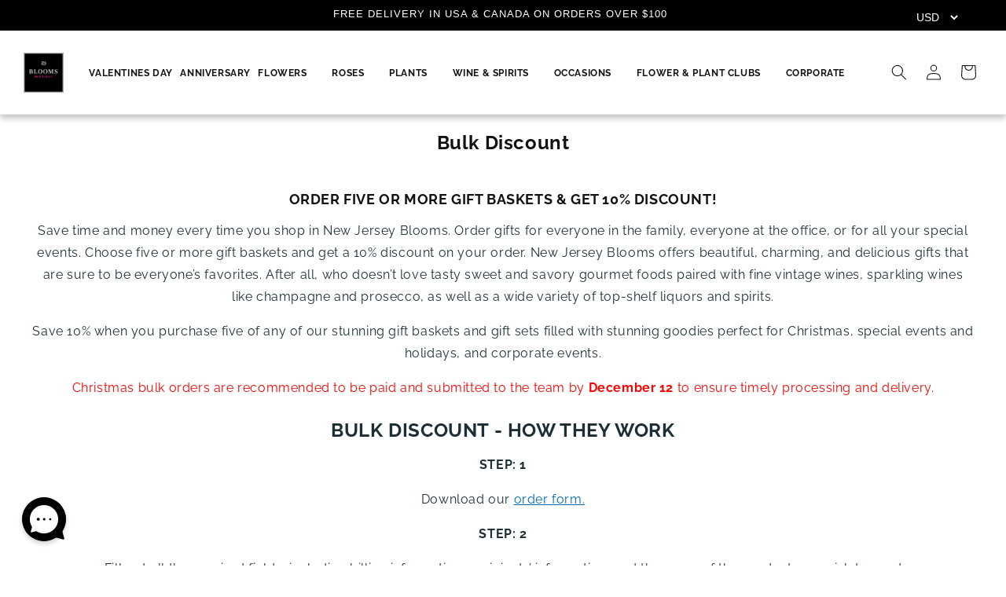

--- FILE ---
content_type: text/html; charset=utf-8
request_url: https://newjerseyblooms.com/pages/bulk-discount
body_size: 46239
content:
<!doctype html>
<html class="js" lang="en">
  <head>
    <meta charset="utf-8">
    <meta http-equiv="X-UA-Compatible" content="IE=edge">
    <meta name="viewport" content="width=device-width,initial-scale=1">
    <meta name="theme-color" content="">
    <link rel="canonical" href="https://newjerseyblooms.com/pages/bulk-discount"><link rel="icon" type="image/png" href="//newjerseyblooms.com/cdn/shop/files/6365501045749580600.png?crop=center&height=32&v=1745943111&width=32"><link rel="preconnect" href="https://fonts.shopifycdn.com" crossorigin><!-- Google Tag Manager -->
    <script>(function(w,d,s,l,i){w[l]=w[l]||[];w[l].push({'gtm.start':
    new Date().getTime(),event:'gtm.js'});var f=d.getElementsByTagName(s)[0],
    j=d.createElement(s),dl=l!='dataLayer'?'&l='+l:'';j.async=true;j.src=
    'https://www.googletagmanager.com/gtm.js?id='+i+dl;f.parentNode.insertBefore(j,f);
    })(window,document,'script','dataLayer','GTM-MHG5L5H7');</script>
    <!-- End Google Tag Manager -->
    <title>
      Bulk Discount
 &ndash; New Jersey Blooms</title>

    
      <meta name="description" content="BULK DISCOUNTS ORDER FIVE OR MORE GIFT BASKETS &amp;amp; GET 10% DISCOUNT! Save time and money every time you shop in New Jersey Blooms. Order gifts for everyone in the family, everyone at the office, or for all your special events. Choose five or more gift baskets and get a 10% discount on your order. New Jersey Blooms of">
    

    

<meta property="og:site_name" content="New Jersey Blooms">
<meta property="og:url" content="https://newjerseyblooms.com/pages/bulk-discount">
<meta property="og:title" content="Bulk Discount">
<meta property="og:type" content="website">
<meta property="og:description" content="BULK DISCOUNTS ORDER FIVE OR MORE GIFT BASKETS &amp;amp; GET 10% DISCOUNT! Save time and money every time you shop in New Jersey Blooms. Order gifts for everyone in the family, everyone at the office, or for all your special events. Choose five or more gift baskets and get a 10% discount on your order. New Jersey Blooms of"><meta property="og:image" content="http://newjerseyblooms.com/cdn/shop/files/Untitled_design_13_ff38fbb7-1a35-4ce1-814d-201979124fb3.png?v=1745942933">
  <meta property="og:image:secure_url" content="https://newjerseyblooms.com/cdn/shop/files/Untitled_design_13_ff38fbb7-1a35-4ce1-814d-201979124fb3.png?v=1745942933">
  <meta property="og:image:width" content="1200">
  <meta property="og:image:height" content="628"><meta name="twitter:site" content="@nj_blooms"><meta name="twitter:card" content="summary_large_image">
<meta name="twitter:title" content="Bulk Discount">
<meta name="twitter:description" content="BULK DISCOUNTS ORDER FIVE OR MORE GIFT BASKETS &amp;amp; GET 10% DISCOUNT! Save time and money every time you shop in New Jersey Blooms. Order gifts for everyone in the family, everyone at the office, or for all your special events. Choose five or more gift baskets and get a 10% discount on your order. New Jersey Blooms of">


    <script src="//newjerseyblooms.com/cdn/shop/t/55/assets/constants.js?v=132983761750457495441755523113" defer="defer"></script>
    <script src="//newjerseyblooms.com/cdn/shop/t/55/assets/pubsub.js?v=158357773527763999511755523113" defer="defer"></script>
    <script src="//newjerseyblooms.com/cdn/shop/t/55/assets/global.js?v=88558128918567037191755523113" defer="defer"></script><script src="//newjerseyblooms.com/cdn/shop/t/55/assets/animations.js?v=88693664871331136111755523113" defer="defer"></script><script>window.performance && window.performance.mark && window.performance.mark('shopify.content_for_header.start');</script><meta id="shopify-digital-wallet" name="shopify-digital-wallet" content="/1991311413/digital_wallets/dialog">
<script async="async" src="/checkouts/internal/preloads.js?locale=en-US"></script>
<script id="shopify-features" type="application/json">{"accessToken":"09ef6f4a53eea268ad0ec06c520b347c","betas":["rich-media-storefront-analytics"],"domain":"newjerseyblooms.com","predictiveSearch":true,"shopId":1991311413,"locale":"en"}</script>
<script>var Shopify = Shopify || {};
Shopify.shop = "newjerseyblooms.myshopify.com";
Shopify.locale = "en";
Shopify.currency = {"active":"USD","rate":"1.0"};
Shopify.country = "US";
Shopify.theme = {"name":"Copy of new-theme\/development","id":138099359827,"schema_name":"Dawn","schema_version":"15.0.0","theme_store_id":null,"role":"main"};
Shopify.theme.handle = "null";
Shopify.theme.style = {"id":null,"handle":null};
Shopify.cdnHost = "newjerseyblooms.com/cdn";
Shopify.routes = Shopify.routes || {};
Shopify.routes.root = "/";</script>
<script type="module">!function(o){(o.Shopify=o.Shopify||{}).modules=!0}(window);</script>
<script>!function(o){function n(){var o=[];function n(){o.push(Array.prototype.slice.apply(arguments))}return n.q=o,n}var t=o.Shopify=o.Shopify||{};t.loadFeatures=n(),t.autoloadFeatures=n()}(window);</script>
<script id="shop-js-analytics" type="application/json">{"pageType":"page"}</script>
<script defer="defer" async type="module" src="//newjerseyblooms.com/cdn/shopifycloud/shop-js/modules/v2/client.init-shop-cart-sync_BT-GjEfc.en.esm.js"></script>
<script defer="defer" async type="module" src="//newjerseyblooms.com/cdn/shopifycloud/shop-js/modules/v2/chunk.common_D58fp_Oc.esm.js"></script>
<script defer="defer" async type="module" src="//newjerseyblooms.com/cdn/shopifycloud/shop-js/modules/v2/chunk.modal_xMitdFEc.esm.js"></script>
<script type="module">
  await import("//newjerseyblooms.com/cdn/shopifycloud/shop-js/modules/v2/client.init-shop-cart-sync_BT-GjEfc.en.esm.js");
await import("//newjerseyblooms.com/cdn/shopifycloud/shop-js/modules/v2/chunk.common_D58fp_Oc.esm.js");
await import("//newjerseyblooms.com/cdn/shopifycloud/shop-js/modules/v2/chunk.modal_xMitdFEc.esm.js");

  window.Shopify.SignInWithShop?.initShopCartSync?.({"fedCMEnabled":true,"windoidEnabled":true});

</script>
<script>(function() {
  var isLoaded = false;
  function asyncLoad() {
    if (isLoaded) return;
    isLoaded = true;
    var urls = ["https:\/\/cdn.recovermycart.com\/scripts\/CartJS_v2.min.js?shop=newjerseyblooms.myshopify.com\u0026shop=newjerseyblooms.myshopify.com","https:\/\/cdn.giftship.app\/build\/storefront\/giftship.js?shop=newjerseyblooms.myshopify.com"];
    for (var i = 0; i < urls.length; i++) {
      var s = document.createElement('script');
      s.type = 'text/javascript';
      s.async = true;
      s.src = urls[i];
      var x = document.getElementsByTagName('script')[0];
      x.parentNode.insertBefore(s, x);
    }
  };
  if(window.attachEvent) {
    window.attachEvent('onload', asyncLoad);
  } else {
    window.addEventListener('load', asyncLoad, false);
  }
})();</script>
<script id="__st">var __st={"a":1991311413,"offset":-18000,"reqid":"d938adc8-2c95-46e1-90e5-2d5943161c11-1769279388","pageurl":"newjerseyblooms.com\/pages\/bulk-discount","s":"pages-86821666899","u":"a146f981ba94","p":"page","rtyp":"page","rid":86821666899};</script>
<script>window.ShopifyPaypalV4VisibilityTracking = true;</script>
<script id="captcha-bootstrap">!function(){'use strict';const t='contact',e='account',n='new_comment',o=[[t,t],['blogs',n],['comments',n],[t,'customer']],c=[[e,'customer_login'],[e,'guest_login'],[e,'recover_customer_password'],[e,'create_customer']],r=t=>t.map((([t,e])=>`form[action*='/${t}']:not([data-nocaptcha='true']) input[name='form_type'][value='${e}']`)).join(','),a=t=>()=>t?[...document.querySelectorAll(t)].map((t=>t.form)):[];function s(){const t=[...o],e=r(t);return a(e)}const i='password',u='form_key',d=['recaptcha-v3-token','g-recaptcha-response','h-captcha-response',i],f=()=>{try{return window.sessionStorage}catch{return}},m='__shopify_v',_=t=>t.elements[u];function p(t,e,n=!1){try{const o=window.sessionStorage,c=JSON.parse(o.getItem(e)),{data:r}=function(t){const{data:e,action:n}=t;return t[m]||n?{data:e,action:n}:{data:t,action:n}}(c);for(const[e,n]of Object.entries(r))t.elements[e]&&(t.elements[e].value=n);n&&o.removeItem(e)}catch(o){console.error('form repopulation failed',{error:o})}}const l='form_type',E='cptcha';function T(t){t.dataset[E]=!0}const w=window,h=w.document,L='Shopify',v='ce_forms',y='captcha';let A=!1;((t,e)=>{const n=(g='f06e6c50-85a8-45c8-87d0-21a2b65856fe',I='https://cdn.shopify.com/shopifycloud/storefront-forms-hcaptcha/ce_storefront_forms_captcha_hcaptcha.v1.5.2.iife.js',D={infoText:'Protected by hCaptcha',privacyText:'Privacy',termsText:'Terms'},(t,e,n)=>{const o=w[L][v],c=o.bindForm;if(c)return c(t,g,e,D).then(n);var r;o.q.push([[t,g,e,D],n]),r=I,A||(h.body.append(Object.assign(h.createElement('script'),{id:'captcha-provider',async:!0,src:r})),A=!0)});var g,I,D;w[L]=w[L]||{},w[L][v]=w[L][v]||{},w[L][v].q=[],w[L][y]=w[L][y]||{},w[L][y].protect=function(t,e){n(t,void 0,e),T(t)},Object.freeze(w[L][y]),function(t,e,n,w,h,L){const[v,y,A,g]=function(t,e,n){const i=e?o:[],u=t?c:[],d=[...i,...u],f=r(d),m=r(i),_=r(d.filter((([t,e])=>n.includes(e))));return[a(f),a(m),a(_),s()]}(w,h,L),I=t=>{const e=t.target;return e instanceof HTMLFormElement?e:e&&e.form},D=t=>v().includes(t);t.addEventListener('submit',(t=>{const e=I(t);if(!e)return;const n=D(e)&&!e.dataset.hcaptchaBound&&!e.dataset.recaptchaBound,o=_(e),c=g().includes(e)&&(!o||!o.value);(n||c)&&t.preventDefault(),c&&!n&&(function(t){try{if(!f())return;!function(t){const e=f();if(!e)return;const n=_(t);if(!n)return;const o=n.value;o&&e.removeItem(o)}(t);const e=Array.from(Array(32),(()=>Math.random().toString(36)[2])).join('');!function(t,e){_(t)||t.append(Object.assign(document.createElement('input'),{type:'hidden',name:u})),t.elements[u].value=e}(t,e),function(t,e){const n=f();if(!n)return;const o=[...t.querySelectorAll(`input[type='${i}']`)].map((({name:t})=>t)),c=[...d,...o],r={};for(const[a,s]of new FormData(t).entries())c.includes(a)||(r[a]=s);n.setItem(e,JSON.stringify({[m]:1,action:t.action,data:r}))}(t,e)}catch(e){console.error('failed to persist form',e)}}(e),e.submit())}));const S=(t,e)=>{t&&!t.dataset[E]&&(n(t,e.some((e=>e===t))),T(t))};for(const o of['focusin','change'])t.addEventListener(o,(t=>{const e=I(t);D(e)&&S(e,y())}));const B=e.get('form_key'),M=e.get(l),P=B&&M;t.addEventListener('DOMContentLoaded',(()=>{const t=y();if(P)for(const e of t)e.elements[l].value===M&&p(e,B);[...new Set([...A(),...v().filter((t=>'true'===t.dataset.shopifyCaptcha))])].forEach((e=>S(e,t)))}))}(h,new URLSearchParams(w.location.search),n,t,e,['guest_login'])})(!0,!0)}();</script>
<script integrity="sha256-4kQ18oKyAcykRKYeNunJcIwy7WH5gtpwJnB7kiuLZ1E=" data-source-attribution="shopify.loadfeatures" defer="defer" src="//newjerseyblooms.com/cdn/shopifycloud/storefront/assets/storefront/load_feature-a0a9edcb.js" crossorigin="anonymous"></script>
<script data-source-attribution="shopify.dynamic_checkout.dynamic.init">var Shopify=Shopify||{};Shopify.PaymentButton=Shopify.PaymentButton||{isStorefrontPortableWallets:!0,init:function(){window.Shopify.PaymentButton.init=function(){};var t=document.createElement("script");t.src="https://newjerseyblooms.com/cdn/shopifycloud/portable-wallets/latest/portable-wallets.en.js",t.type="module",document.head.appendChild(t)}};
</script>
<script data-source-attribution="shopify.dynamic_checkout.buyer_consent">
  function portableWalletsHideBuyerConsent(e){var t=document.getElementById("shopify-buyer-consent"),n=document.getElementById("shopify-subscription-policy-button");t&&n&&(t.classList.add("hidden"),t.setAttribute("aria-hidden","true"),n.removeEventListener("click",e))}function portableWalletsShowBuyerConsent(e){var t=document.getElementById("shopify-buyer-consent"),n=document.getElementById("shopify-subscription-policy-button");t&&n&&(t.classList.remove("hidden"),t.removeAttribute("aria-hidden"),n.addEventListener("click",e))}window.Shopify?.PaymentButton&&(window.Shopify.PaymentButton.hideBuyerConsent=portableWalletsHideBuyerConsent,window.Shopify.PaymentButton.showBuyerConsent=portableWalletsShowBuyerConsent);
</script>
<script data-source-attribution="shopify.dynamic_checkout.cart.bootstrap">document.addEventListener("DOMContentLoaded",(function(){function t(){return document.querySelector("shopify-accelerated-checkout-cart, shopify-accelerated-checkout")}if(t())Shopify.PaymentButton.init();else{new MutationObserver((function(e,n){t()&&(Shopify.PaymentButton.init(),n.disconnect())})).observe(document.body,{childList:!0,subtree:!0})}}));
</script>
<script id="sections-script" data-sections="city-bottom-page-list,header" defer="defer" src="//newjerseyblooms.com/cdn/shop/t/55/compiled_assets/scripts.js?v=14484"></script>
<script>window.performance && window.performance.mark && window.performance.mark('shopify.content_for_header.end');</script>

    

<script>
    window.BOLD = window.BOLD || {};
        window.BOLD.options = window.BOLD.options || {};
        window.BOLD.options.settings = window.BOLD.options.settings || {};
        window.BOLD.options.settings.v1_variant_mode = window.BOLD.options.settings.v1_variant_mode || true;
        window.BOLD.options.settings.hybrid_fix_auto_insert_inputs =
        window.BOLD.options.settings.hybrid_fix_auto_insert_inputs || true;
</script>

<script>window.BOLD = window.BOLD || {};
    window.BOLD.common = window.BOLD.common || {};
    window.BOLD.common.Shopify = window.BOLD.common.Shopify || {};
    window.BOLD.common.Shopify.shop = {
      domain: 'newjerseyblooms.com',
      permanent_domain: 'newjerseyblooms.myshopify.com',
      url: 'https://newjerseyblooms.com',
      secure_url: 'https://newjerseyblooms.com',money_format: "${{amount}} USD",currency: "USD"
    };
    window.BOLD.common.Shopify.customer = {
      id: null,
      tags: null,
    };
    window.BOLD.common.Shopify.cart = {"note":null,"attributes":{},"original_total_price":0,"total_price":0,"total_discount":0,"total_weight":0.0,"item_count":0,"items":[],"requires_shipping":false,"currency":"USD","items_subtotal_price":0,"cart_level_discount_applications":[],"checkout_charge_amount":0};
    window.BOLD.common.template = 'page';window.BOLD.common.Shopify.formatMoney = function(money, format) {
        function n(t, e) {
            return "undefined" == typeof t ? e : t
        }
        function r(t, e, r, i) {
            if (e = n(e, 2),
                r = n(r, ","),
                i = n(i, "."),
            isNaN(t) || null == t)
                return 0;
            t = (t / 100).toFixed(e);
            var o = t.split(".")
                , a = o[0].replace(/(\d)(?=(\d\d\d)+(?!\d))/g, "$1" + r)
                , s = o[1] ? i + o[1] : "";
            return a + s
        }
        "string" == typeof money && (money = money.replace(".", ""));
        var i = ""
            , o = /\{\{\s*(\w+)\s*\}\}/
            , a = format || window.BOLD.common.Shopify.shop.money_format || window.Shopify.money_format || "$ {{ amount }}";
        switch (a.match(o)[1]) {
            case "amount":
                i = r(money, 2, ",", ".");
                break;
            case "amount_no_decimals":
                i = r(money, 0, ",", ".");
                break;
            case "amount_with_comma_separator":
                i = r(money, 2, ".", ",");
                break;
            case "amount_no_decimals_with_comma_separator":
                i = r(money, 0, ".", ",");
                break;
            case "amount_with_space_separator":
                i = r(money, 2, " ", ",");
                break;
            case "amount_no_decimals_with_space_separator":
                i = r(money, 0, " ", ",");
                break;
            case "amount_with_apostrophe_separator":
                i = r(money, 2, "'", ".");
                break;
        }
        return a.replace(o, i);
    };
    window.BOLD.common.Shopify.saveProduct = function (handle, product) {
      if (typeof handle === 'string' && typeof window.BOLD.common.Shopify.products[handle] === 'undefined') {
        if (typeof product === 'number') {
          window.BOLD.common.Shopify.handles[product] = handle;
          product = { id: product };
        }
        window.BOLD.common.Shopify.products[handle] = product;
      }
    };
    window.BOLD.common.Shopify.saveVariant = function (variant_id, variant) {
      if (typeof variant_id === 'number' && typeof window.BOLD.common.Shopify.variants[variant_id] === 'undefined') {
        window.BOLD.common.Shopify.variants[variant_id] = variant;
      }
    };window.BOLD.common.Shopify.products = window.BOLD.common.Shopify.products || {};
    window.BOLD.common.Shopify.variants = window.BOLD.common.Shopify.variants || {};
    window.BOLD.common.Shopify.handles = window.BOLD.common.Shopify.handles || {};window.BOLD.common.Shopify.saveProduct(null, null);window.BOLD.apps_installed = {"Product Options":2} || {};window.BOLD.common.Shopify.metafields = window.BOLD.common.Shopify.metafields || {};window.BOLD.common.Shopify.metafields["bold_rp"] = {};window.BOLD.common.Shopify.metafields["bold_csp_defaults"] = {};window.BOLD.common.cacheParams = window.BOLD.common.cacheParams || {};
</script>

<script>
    window.BOLD.common.cacheParams.options = 1768919722;
</script>
<link href="//newjerseyblooms.com/cdn/shop/t/55/assets/bold-options.css?v=123160307633435409531755523113" rel="stylesheet" type="text/css" media="all" />
<script src="https://options.shopapps.site/js/options.js" type="text/javascript"></script>

    <style data-shopify>
      @font-face {
  font-family: Raleway;
  font-weight: 400;
  font-style: normal;
  font-display: swap;
  src: url("//newjerseyblooms.com/cdn/fonts/raleway/raleway_n4.2c76ddd103ff0f30b1230f13e160330ff8b2c68a.woff2") format("woff2"),
       url("//newjerseyblooms.com/cdn/fonts/raleway/raleway_n4.c057757dddc39994ad5d9c9f58e7c2c2a72359a9.woff") format("woff");
}

      @font-face {
  font-family: Raleway;
  font-weight: 700;
  font-style: normal;
  font-display: swap;
  src: url("//newjerseyblooms.com/cdn/fonts/raleway/raleway_n7.740cf9e1e4566800071db82eeca3cca45f43ba63.woff2") format("woff2"),
       url("//newjerseyblooms.com/cdn/fonts/raleway/raleway_n7.84943791ecde186400af8db54cf3b5b5e5049a8f.woff") format("woff");
}

      @font-face {
  font-family: Raleway;
  font-weight: 400;
  font-style: italic;
  font-display: swap;
  src: url("//newjerseyblooms.com/cdn/fonts/raleway/raleway_i4.aaa73a72f55a5e60da3e9a082717e1ed8f22f0a2.woff2") format("woff2"),
       url("//newjerseyblooms.com/cdn/fonts/raleway/raleway_i4.650670cc243082f8988ecc5576b6d613cfd5a8ee.woff") format("woff");
}

      @font-face {
  font-family: Raleway;
  font-weight: 700;
  font-style: italic;
  font-display: swap;
  src: url("//newjerseyblooms.com/cdn/fonts/raleway/raleway_i7.6d68e3c55f3382a6b4f1173686f538d89ce56dbc.woff2") format("woff2"),
       url("//newjerseyblooms.com/cdn/fonts/raleway/raleway_i7.ed82a5a5951418ec5b6b0a5010cb65216574b2bd.woff") format("woff");
}

      @font-face {
  font-family: Raleway;
  font-weight: 400;
  font-style: normal;
  font-display: swap;
  src: url("//newjerseyblooms.com/cdn/fonts/raleway/raleway_n4.2c76ddd103ff0f30b1230f13e160330ff8b2c68a.woff2") format("woff2"),
       url("//newjerseyblooms.com/cdn/fonts/raleway/raleway_n4.c057757dddc39994ad5d9c9f58e7c2c2a72359a9.woff") format("woff");
}


      
        :root,
        .color-scheme-1 {
          --color-background: 255,255,255;
        
          --gradient-background: #ffffff;
        

        

        --color-foreground: 18,18,18;
        --color-background-contrast: 191,191,191;
        --color-shadow: 18,18,18;
        --color-button: 255,0,128;
        --color-button-text: 255,255,255;
        --color-secondary-button: 255,255,255;
        --color-secondary-button-text: 18,18,18;
        --color-link: 18,18,18;
        --color-badge-foreground: 18,18,18;
        --color-badge-background: 255,255,255;
        --color-badge-border: 18,18,18;
        --payment-terms-background-color: rgb(255 255 255);
      }
      
        
        .color-scheme-2 {
          --color-background: 241,241,241;
        
          --gradient-background: #f1f1f1;
        

        

        --color-foreground: 18,18,18;
        --color-background-contrast: 177,177,177;
        --color-shadow: 18,18,18;
        --color-button: 18,18,18;
        --color-button-text: 243,243,243;
        --color-secondary-button: 241,241,241;
        --color-secondary-button-text: 18,18,18;
        --color-link: 18,18,18;
        --color-badge-foreground: 18,18,18;
        --color-badge-background: 241,241,241;
        --color-badge-border: 18,18,18;
        --payment-terms-background-color: rgb(241 241 241);
      }
      
        
        .color-scheme-3 {
          --color-background: 36,40,51;
        
          --gradient-background: #242833;
        

        

        --color-foreground: 255,255,255;
        --color-background-contrast: 47,52,66;
        --color-shadow: 18,18,18;
        --color-button: 255,255,255;
        --color-button-text: 0,0,0;
        --color-secondary-button: 36,40,51;
        --color-secondary-button-text: 255,255,255;
        --color-link: 255,255,255;
        --color-badge-foreground: 255,255,255;
        --color-badge-background: 36,40,51;
        --color-badge-border: 255,255,255;
        --payment-terms-background-color: rgb(36 40 51);
      }
      
        
        .color-scheme-4 {
          --color-background: 0,0,0;
        
          --gradient-background: #000000;
        

        

        --color-foreground: 255,255,255;
        --color-background-contrast: 128,128,128;
        --color-shadow: 18,18,18;
        --color-button: 255,255,255;
        --color-button-text: 18,18,18;
        --color-secondary-button: 0,0,0;
        --color-secondary-button-text: 255,255,255;
        --color-link: 255,255,255;
        --color-badge-foreground: 255,255,255;
        --color-badge-background: 0,0,0;
        --color-badge-border: 255,255,255;
        --payment-terms-background-color: rgb(0 0 0);
      }
      
        
        .color-scheme-5 {
          --color-background: 248,236,230;
        
          --gradient-background: #f8ece6;
        

        

        --color-foreground: 18,18,18;
        --color-background-contrast: 220,160,130;
        --color-shadow: 18,18,18;
        --color-button: 255,255,255;
        --color-button-text: 51,79,180;
        --color-secondary-button: 248,236,230;
        --color-secondary-button-text: 255,255,255;
        --color-link: 255,255,255;
        --color-badge-foreground: 18,18,18;
        --color-badge-background: 248,236,230;
        --color-badge-border: 18,18,18;
        --payment-terms-background-color: rgb(248 236 230);
      }
      
        
        .color-scheme-76ba2b38-f05f-4d6d-8b5e-d8edabbdfeb7 {
          --color-background: 227,213,203;
        
          --gradient-background: #e3d5cb;
        

        

        --color-foreground: 18,18,18;
        --color-background-contrast: 182,146,120;
        --color-shadow: 18,18,18;
        --color-button: 255,255,255;
        --color-button-text: 255,255,255;
        --color-secondary-button: 227,213,203;
        --color-secondary-button-text: 255,255,255;
        --color-link: 255,255,255;
        --color-badge-foreground: 18,18,18;
        --color-badge-background: 227,213,203;
        --color-badge-border: 18,18,18;
        --payment-terms-background-color: rgb(227 213 203);
      }
      
        
        .color-scheme-0889c08d-dfaa-4a4b-9e39-914605ed48b0 {
          --color-background: 255,0,0;
        
          --gradient-background: #ff0000;
        

        

        --color-foreground: 255,255,255;
        --color-background-contrast: 128,0,0;
        --color-shadow: 18,18,18;
        --color-button: 18,18,18;
        --color-button-text: 255,255,255;
        --color-secondary-button: 255,0,0;
        --color-secondary-button-text: 18,18,18;
        --color-link: 18,18,18;
        --color-badge-foreground: 255,255,255;
        --color-badge-background: 255,0,0;
        --color-badge-border: 255,255,255;
        --payment-terms-background-color: rgb(255 0 0);
      }
      
        
        .color-scheme-3515a0ff-7f96-4489-b991-176fcab38fff {
          --color-background: 0,0,0;
        
          --gradient-background: rgba(0,0,0,0);
        

        

        --color-foreground: 255,255,255;
        --color-background-contrast: 128,128,128;
        --color-shadow: 18,18,18;
        --color-button: 18,18,18;
        --color-button-text: 255,255,255;
        --color-secondary-button: 0,0,0;
        --color-secondary-button-text: 18,18,18;
        --color-link: 18,18,18;
        --color-badge-foreground: 255,255,255;
        --color-badge-background: 0,0,0;
        --color-badge-border: 255,255,255;
        --payment-terms-background-color: rgb(0 0 0);
      }
      
        
        .color-scheme-8143fb72-d4d2-49ad-999e-17be0439ec27 {
          --color-background: 0,0,0;
        
          --gradient-background: rgba(0,0,0,0);
        

        

        --color-foreground: 18,18,18;
        --color-background-contrast: 128,128,128;
        --color-shadow: 18,18,18;
        --color-button: 0,0,0;
        --color-button-text: 255,255,255;
        --color-secondary-button: 0,0,0;
        --color-secondary-button-text: 0,0,0;
        --color-link: 0,0,0;
        --color-badge-foreground: 18,18,18;
        --color-badge-background: 0,0,0;
        --color-badge-border: 18,18,18;
        --payment-terms-background-color: rgb(0 0 0);
      }
      

      body, .color-scheme-1, .color-scheme-2, .color-scheme-3, .color-scheme-4, .color-scheme-5, .color-scheme-76ba2b38-f05f-4d6d-8b5e-d8edabbdfeb7, .color-scheme-0889c08d-dfaa-4a4b-9e39-914605ed48b0, .color-scheme-3515a0ff-7f96-4489-b991-176fcab38fff, .color-scheme-8143fb72-d4d2-49ad-999e-17be0439ec27 {
        color: rgba(var(--color-foreground), 0.75);
        background-color: rgb(var(--color-background));
      }

      :root {
        --font-body-family: Raleway, sans-serif;
        --font-body-style: normal;
        --font-body-weight: 400;
        --font-body-weight-bold: 700;

        --font-heading-family: Raleway, sans-serif;
        --font-heading-style: normal;
        --font-heading-weight: 400;

        --font-body-scale: 1.0;
        --font-heading-scale: 1.0;

        --media-padding: px;
        --media-border-opacity: 0.05;
        --media-border-width: 1px;
        --media-radius: 0px;
        --media-shadow-opacity: 0.0;
        --media-shadow-horizontal-offset: 0px;
        --media-shadow-vertical-offset: 4px;
        --media-shadow-blur-radius: 5px;
        --media-shadow-visible: 0;

        --page-width: 140rem;
        --page-width-margin: 0rem;

        --product-card-image-padding: 0.0rem;
        --product-card-corner-radius: 2.4rem;
        --product-card-text-alignment: left;
        --product-card-border-width: 0.0rem;
        --product-card-border-opacity: 0.1;
        --product-card-shadow-opacity: 0.0;
        --product-card-shadow-visible: 0;
        --product-card-shadow-horizontal-offset: 0.0rem;
        --product-card-shadow-vertical-offset: 0.4rem;
        --product-card-shadow-blur-radius: 0.5rem;

        --collection-card-image-padding: 0.0rem;
        --collection-card-corner-radius: 0.0rem;
        --collection-card-text-alignment: left;
        --collection-card-border-width: 0.0rem;
        --collection-card-border-opacity: 0.1;
        --collection-card-shadow-opacity: 0.0;
        --collection-card-shadow-visible: 0;
        --collection-card-shadow-horizontal-offset: 0.0rem;
        --collection-card-shadow-vertical-offset: 0.4rem;
        --collection-card-shadow-blur-radius: 0.5rem;

        --blog-card-image-padding: 0.0rem;
        --blog-card-corner-radius: 0.0rem;
        --blog-card-text-alignment: left;
        --blog-card-border-width: 0.0rem;
        --blog-card-border-opacity: 0.1;
        --blog-card-shadow-opacity: 0.0;
        --blog-card-shadow-visible: 0;
        --blog-card-shadow-horizontal-offset: 0.0rem;
        --blog-card-shadow-vertical-offset: 0.4rem;
        --blog-card-shadow-blur-radius: 0.5rem;

        --badge-corner-radius: 4.0rem;

        --popup-border-width: 1px;
        --popup-border-opacity: 0.1;
        --popup-corner-radius: 0px;
        --popup-shadow-opacity: 0.05;
        --popup-shadow-horizontal-offset: 0px;
        --popup-shadow-vertical-offset: 4px;
        --popup-shadow-blur-radius: 5px;

        --drawer-border-width: 1px;
        --drawer-border-opacity: 0.1;
        --drawer-shadow-opacity: 0.0;
        --drawer-shadow-horizontal-offset: 0px;
        --drawer-shadow-vertical-offset: 4px;
        --drawer-shadow-blur-radius: 5px;

        --spacing-sections-desktop: 0px;
        --spacing-sections-mobile: 0px;

        --grid-desktop-vertical-spacing: 8px;
        --grid-desktop-horizontal-spacing: 8px;
        --grid-mobile-vertical-spacing: 4px;
        --grid-mobile-horizontal-spacing: 4px;

        --text-boxes-border-opacity: 0.1;
        --text-boxes-border-width: 0px;
        --text-boxes-radius: 0px;
        --text-boxes-shadow-opacity: 0.0;
        --text-boxes-shadow-visible: 0;
        --text-boxes-shadow-horizontal-offset: 0px;
        --text-boxes-shadow-vertical-offset: 4px;
        --text-boxes-shadow-blur-radius: 5px;

        --buttons-radius: 0px;
        --buttons-radius-outset: 0px;
        --buttons-border-width: 1px;
        --buttons-border-opacity: 1.0;
        --buttons-shadow-opacity: 0.0;
        --buttons-shadow-visible: 0;
        --buttons-shadow-horizontal-offset: 0px;
        --buttons-shadow-vertical-offset: 4px;
        --buttons-shadow-blur-radius: 5px;
        --buttons-border-offset: 0px;

        --inputs-radius: 0px;
        --inputs-border-width: 1px;
        --inputs-border-opacity: 0.55;
        --inputs-shadow-opacity: 0.0;
        --inputs-shadow-horizontal-offset: 0px;
        --inputs-margin-offset: 0px;
        --inputs-shadow-vertical-offset: 4px;
        --inputs-shadow-blur-radius: 5px;
        --inputs-radius-outset: 0px;

        --variant-pills-radius: 40px;
        --variant-pills-border-width: 1px;
        --variant-pills-border-opacity: 0.55;
        --variant-pills-shadow-opacity: 0.0;
        --variant-pills-shadow-horizontal-offset: 0px;
        --variant-pills-shadow-vertical-offset: 4px;
        --variant-pills-shadow-blur-radius: 5px;
      }

      *,
      *::before,
      *::after {
        box-sizing: inherit;
      }

      html {
        box-sizing: border-box;
        font-size: calc(var(--font-body-scale) * 62.5%);
        height: 100%;
      }

      body {
        display: grid;
        grid-template-rows: auto auto 1fr auto;
        grid-template-columns: 100%;
        min-height: 100%;
        margin: 0;
        font-size: 1.5rem;
        letter-spacing: 0.06rem;
        line-height: calc(1 + 0.8 / var(--font-body-scale));
        font-family: var(--font-body-family);
        font-style: var(--font-body-style);
        font-weight: var(--font-body-weight);
      }

      @media screen and (min-width: 750px) {
        body {
          font-size: 1.6rem;
        }
      }
    </style>

    <link href="//newjerseyblooms.com/cdn/shop/t/55/assets/base.css?v=171714386458013488151755523113" rel="stylesheet" type="text/css" media="all" />
    <link href="//newjerseyblooms.com/cdn/shop/t/55/assets/tgg-custom.css?v=30761866146787232421755523113" rel="stylesheet" type="text/css" media="all" />

      <link rel="preload" as="font" href="//newjerseyblooms.com/cdn/fonts/raleway/raleway_n4.2c76ddd103ff0f30b1230f13e160330ff8b2c68a.woff2" type="font/woff2" crossorigin>
      

      <link rel="preload" as="font" href="//newjerseyblooms.com/cdn/fonts/raleway/raleway_n4.2c76ddd103ff0f30b1230f13e160330ff8b2c68a.woff2" type="font/woff2" crossorigin>
      
<link href="//newjerseyblooms.com/cdn/shop/t/55/assets/component-localization-form.css?v=2957617953399208041755523113" rel="stylesheet" type="text/css" media="all" />
      <script src="//newjerseyblooms.com/cdn/shop/t/55/assets/localization-form.js?v=144176611646395275351755523113" defer="defer"></script><link
        rel="stylesheet"
        href="//newjerseyblooms.com/cdn/shop/t/55/assets/component-predictive-search.css?v=118923337488134913561755523113"
        media="print"
        onload="this.media='all'"
      ><script>
      if (Shopify.designMode) {
        document.documentElement.classList.add('shopify-design-mode');
      }
    </script>

  <!-- BEGIN app block: shopify://apps/judge-me-reviews/blocks/judgeme_core/61ccd3b1-a9f2-4160-9fe9-4fec8413e5d8 --><!-- Start of Judge.me Core -->






<link rel="dns-prefetch" href="https://cdnwidget.judge.me">
<link rel="dns-prefetch" href="https://cdn.judge.me">
<link rel="dns-prefetch" href="https://cdn1.judge.me">
<link rel="dns-prefetch" href="https://api.judge.me">

<script data-cfasync='false' class='jdgm-settings-script'>window.jdgmSettings={"pagination":5,"disable_web_reviews":false,"badge_no_review_text":"No reviews","badge_n_reviews_text":"{{ n }} review/reviews","hide_badge_preview_if_no_reviews":true,"badge_hide_text":false,"enforce_center_preview_badge":false,"widget_title":"Customer Reviews","widget_open_form_text":"Write a review","widget_close_form_text":"Cancel review","widget_refresh_page_text":"Refresh page","widget_summary_text":"Based on {{ number_of_reviews }} review/reviews","widget_no_review_text":"Be the first to write a review","widget_name_field_text":"Display name","widget_verified_name_field_text":"Verified Name (public)","widget_name_placeholder_text":"Display name","widget_required_field_error_text":"This field is required.","widget_email_field_text":"Email address","widget_verified_email_field_text":"Verified Email (private, can not be edited)","widget_email_placeholder_text":"Your email address","widget_email_field_error_text":"Please enter a valid email address.","widget_rating_field_text":"Rating","widget_review_title_field_text":"Review Title","widget_review_title_placeholder_text":"Give your review a title","widget_review_body_field_text":"Review content","widget_review_body_placeholder_text":"Start writing here...","widget_pictures_field_text":"Picture/Video (optional)","widget_submit_review_text":"Submit Review","widget_submit_verified_review_text":"Submit Verified Review","widget_submit_success_msg_with_auto_publish":"Thank you! Please refresh the page in a few moments to see your review. You can remove or edit your review by logging into \u003ca href='https://judge.me/login' target='_blank' rel='nofollow noopener'\u003eJudge.me\u003c/a\u003e","widget_submit_success_msg_no_auto_publish":"Thank you! Your review will be published as soon as it is approved by the shop admin. You can remove or edit your review by logging into \u003ca href='https://judge.me/login' target='_blank' rel='nofollow noopener'\u003eJudge.me\u003c/a\u003e","widget_show_default_reviews_out_of_total_text":"Showing {{ n_reviews_shown }} out of {{ n_reviews }} reviews.","widget_show_all_link_text":"Show all","widget_show_less_link_text":"Show less","widget_author_said_text":"{{ reviewer_name }} said:","widget_days_text":"{{ n }} days ago","widget_weeks_text":"{{ n }} week/weeks ago","widget_months_text":"{{ n }} month/months ago","widget_years_text":"{{ n }} year/years ago","widget_yesterday_text":"Yesterday","widget_today_text":"Today","widget_replied_text":"\u003e\u003e {{ shop_name }} replied:","widget_read_more_text":"Read more","widget_reviewer_name_as_initial":"","widget_rating_filter_color":"","widget_rating_filter_see_all_text":"See all reviews","widget_sorting_most_recent_text":"Most Recent","widget_sorting_highest_rating_text":"Highest Rating","widget_sorting_lowest_rating_text":"Lowest Rating","widget_sorting_with_pictures_text":"Only Pictures","widget_sorting_most_helpful_text":"Most Helpful","widget_open_question_form_text":"Ask a question","widget_reviews_subtab_text":"Reviews","widget_questions_subtab_text":"Questions","widget_question_label_text":"Question","widget_answer_label_text":"Answer","widget_question_placeholder_text":"Write your question here","widget_submit_question_text":"Submit Question","widget_question_submit_success_text":"Thank you for your question! We will notify you once it gets answered.","verified_badge_text":"Verified","verified_badge_bg_color":"","verified_badge_text_color":"","verified_badge_placement":"left-of-reviewer-name","widget_review_max_height":"","widget_hide_border":false,"widget_social_share":false,"widget_thumb":false,"widget_review_location_show":false,"widget_location_format":"country_iso_code","all_reviews_include_out_of_store_products":true,"all_reviews_out_of_store_text":"(out of store)","all_reviews_pagination":100,"all_reviews_product_name_prefix_text":"about","enable_review_pictures":false,"enable_question_anwser":false,"widget_theme":"","review_date_format":"mm/dd/yyyy","default_sort_method":"most-recent","widget_product_reviews_subtab_text":"Product Reviews","widget_shop_reviews_subtab_text":"Shop Reviews","widget_other_products_reviews_text":"Reviews for other products","widget_store_reviews_subtab_text":"Store reviews","widget_no_store_reviews_text":"This store hasn't received any reviews yet","widget_web_restriction_product_reviews_text":"This product hasn't received any reviews yet","widget_no_items_text":"No items found","widget_show_more_text":"Show more","widget_write_a_store_review_text":"Write a Store Review","widget_other_languages_heading":"Reviews in Other Languages","widget_translate_review_text":"Translate review to {{ language }}","widget_translating_review_text":"Translating...","widget_show_original_translation_text":"Show original ({{ language }})","widget_translate_review_failed_text":"Review couldn't be translated.","widget_translate_review_retry_text":"Retry","widget_translate_review_try_again_later_text":"Try again later","show_product_url_for_grouped_product":false,"widget_sorting_pictures_first_text":"Pictures First","show_pictures_on_all_rev_page_mobile":false,"show_pictures_on_all_rev_page_desktop":false,"floating_tab_hide_mobile_install_preference":false,"floating_tab_button_name":"★ Reviews","floating_tab_title":"Let customers speak for us","floating_tab_button_color":"","floating_tab_button_background_color":"","floating_tab_url":"","floating_tab_url_enabled":false,"floating_tab_tab_style":"text","all_reviews_text_badge_text":"Customers rate us {{ shop.metafields.judgeme.all_reviews_rating | round: 1 }}/5 based on {{ shop.metafields.judgeme.all_reviews_count }} reviews.","all_reviews_text_badge_text_branded_style":"{{ shop.metafields.judgeme.all_reviews_rating | round: 1 }} out of 5 stars based on {{ shop.metafields.judgeme.all_reviews_count }} reviews","is_all_reviews_text_badge_a_link":false,"show_stars_for_all_reviews_text_badge":false,"all_reviews_text_badge_url":"","all_reviews_text_style":"text","all_reviews_text_color_style":"judgeme_brand_color","all_reviews_text_color":"#108474","all_reviews_text_show_jm_brand":true,"featured_carousel_show_header":true,"featured_carousel_title":"Let customers speak for us","testimonials_carousel_title":"Customers are saying","videos_carousel_title":"Real customer stories","cards_carousel_title":"Customers are saying","featured_carousel_count_text":"from {{ n }} reviews","featured_carousel_add_link_to_all_reviews_page":false,"featured_carousel_url":"","featured_carousel_show_images":true,"featured_carousel_autoslide_interval":5,"featured_carousel_arrows_on_the_sides":false,"featured_carousel_height":250,"featured_carousel_width":80,"featured_carousel_image_size":0,"featured_carousel_image_height":250,"featured_carousel_arrow_color":"#eeeeee","verified_count_badge_style":"vintage","verified_count_badge_orientation":"horizontal","verified_count_badge_color_style":"judgeme_brand_color","verified_count_badge_color":"#108474","is_verified_count_badge_a_link":false,"verified_count_badge_url":"","verified_count_badge_show_jm_brand":true,"widget_rating_preset_default":5,"widget_first_sub_tab":"product-reviews","widget_show_histogram":true,"widget_histogram_use_custom_color":false,"widget_pagination_use_custom_color":false,"widget_star_use_custom_color":false,"widget_verified_badge_use_custom_color":false,"widget_write_review_use_custom_color":false,"picture_reminder_submit_button":"Upload Pictures","enable_review_videos":false,"mute_video_by_default":false,"widget_sorting_videos_first_text":"Videos First","widget_review_pending_text":"Pending","featured_carousel_items_for_large_screen":3,"social_share_options_order":"Facebook,Twitter","remove_microdata_snippet":true,"disable_json_ld":false,"enable_json_ld_products":false,"preview_badge_show_question_text":false,"preview_badge_no_question_text":"No questions","preview_badge_n_question_text":"{{ number_of_questions }} question/questions","qa_badge_show_icon":false,"qa_badge_position":"same-row","remove_judgeme_branding":false,"widget_add_search_bar":false,"widget_search_bar_placeholder":"Search","widget_sorting_verified_only_text":"Verified only","featured_carousel_theme":"default","featured_carousel_show_rating":true,"featured_carousel_show_title":true,"featured_carousel_show_body":true,"featured_carousel_show_date":false,"featured_carousel_show_reviewer":true,"featured_carousel_show_product":false,"featured_carousel_header_background_color":"#108474","featured_carousel_header_text_color":"#ffffff","featured_carousel_name_product_separator":"reviewed","featured_carousel_full_star_background":"#108474","featured_carousel_empty_star_background":"#dadada","featured_carousel_vertical_theme_background":"#f9fafb","featured_carousel_verified_badge_enable":false,"featured_carousel_verified_badge_color":"#108474","featured_carousel_border_style":"round","featured_carousel_review_line_length_limit":3,"featured_carousel_more_reviews_button_text":"Read more reviews","featured_carousel_view_product_button_text":"View product","all_reviews_page_load_reviews_on":"scroll","all_reviews_page_load_more_text":"Load More Reviews","disable_fb_tab_reviews":false,"enable_ajax_cdn_cache":false,"widget_public_name_text":"displayed publicly like","default_reviewer_name":"John Smith","default_reviewer_name_has_non_latin":true,"widget_reviewer_anonymous":"Anonymous","medals_widget_title":"Judge.me Review Medals","medals_widget_background_color":"#f9fafb","medals_widget_position":"footer_all_pages","medals_widget_border_color":"#f9fafb","medals_widget_verified_text_position":"left","medals_widget_use_monochromatic_version":false,"medals_widget_elements_color":"#108474","show_reviewer_avatar":true,"widget_invalid_yt_video_url_error_text":"Not a YouTube video URL","widget_max_length_field_error_text":"Please enter no more than {0} characters.","widget_show_country_flag":false,"widget_show_collected_via_shop_app":true,"widget_verified_by_shop_badge_style":"light","widget_verified_by_shop_text":"Verified by Shop","widget_show_photo_gallery":false,"widget_load_with_code_splitting":true,"widget_ugc_install_preference":false,"widget_ugc_title":"Made by us, Shared by you","widget_ugc_subtitle":"Tag us to see your picture featured in our page","widget_ugc_arrows_color":"#ffffff","widget_ugc_primary_button_text":"Buy Now","widget_ugc_primary_button_background_color":"#108474","widget_ugc_primary_button_text_color":"#ffffff","widget_ugc_primary_button_border_width":"0","widget_ugc_primary_button_border_style":"none","widget_ugc_primary_button_border_color":"#108474","widget_ugc_primary_button_border_radius":"25","widget_ugc_secondary_button_text":"Load More","widget_ugc_secondary_button_background_color":"#ffffff","widget_ugc_secondary_button_text_color":"#108474","widget_ugc_secondary_button_border_width":"2","widget_ugc_secondary_button_border_style":"solid","widget_ugc_secondary_button_border_color":"#108474","widget_ugc_secondary_button_border_radius":"25","widget_ugc_reviews_button_text":"View Reviews","widget_ugc_reviews_button_background_color":"#ffffff","widget_ugc_reviews_button_text_color":"#108474","widget_ugc_reviews_button_border_width":"2","widget_ugc_reviews_button_border_style":"solid","widget_ugc_reviews_button_border_color":"#108474","widget_ugc_reviews_button_border_radius":"25","widget_ugc_reviews_button_link_to":"judgeme-reviews-page","widget_ugc_show_post_date":true,"widget_ugc_max_width":"800","widget_rating_metafield_value_type":true,"widget_primary_color":"#108474","widget_enable_secondary_color":false,"widget_secondary_color":"#edf5f5","widget_summary_average_rating_text":"{{ average_rating }} out of 5","widget_media_grid_title":"Customer photos \u0026 videos","widget_media_grid_see_more_text":"See more","widget_round_style":false,"widget_show_product_medals":true,"widget_verified_by_judgeme_text":"Verified by Judge.me","widget_show_store_medals":true,"widget_verified_by_judgeme_text_in_store_medals":"Verified by Judge.me","widget_media_field_exceed_quantity_message":"Sorry, we can only accept {{ max_media }} for one review.","widget_media_field_exceed_limit_message":"{{ file_name }} is too large, please select a {{ media_type }} less than {{ size_limit }}MB.","widget_review_submitted_text":"Review Submitted!","widget_question_submitted_text":"Question Submitted!","widget_close_form_text_question":"Cancel","widget_write_your_answer_here_text":"Write your answer here","widget_enabled_branded_link":true,"widget_show_collected_by_judgeme":false,"widget_reviewer_name_color":"","widget_write_review_text_color":"","widget_write_review_bg_color":"","widget_collected_by_judgeme_text":"collected by Judge.me","widget_pagination_type":"standard","widget_load_more_text":"Load More","widget_load_more_color":"#108474","widget_full_review_text":"Full Review","widget_read_more_reviews_text":"Read More Reviews","widget_read_questions_text":"Read Questions","widget_questions_and_answers_text":"Questions \u0026 Answers","widget_verified_by_text":"Verified by","widget_verified_text":"Verified","widget_number_of_reviews_text":"{{ number_of_reviews }} reviews","widget_back_button_text":"Back","widget_next_button_text":"Next","widget_custom_forms_filter_button":"Filters","custom_forms_style":"vertical","widget_show_review_information":false,"how_reviews_are_collected":"How reviews are collected?","widget_show_review_keywords":false,"widget_gdpr_statement":"How we use your data: We'll only contact you about the review you left, and only if necessary. By submitting your review, you agree to Judge.me's \u003ca href='https://judge.me/terms' target='_blank' rel='nofollow noopener'\u003eterms\u003c/a\u003e, \u003ca href='https://judge.me/privacy' target='_blank' rel='nofollow noopener'\u003eprivacy\u003c/a\u003e and \u003ca href='https://judge.me/content-policy' target='_blank' rel='nofollow noopener'\u003econtent\u003c/a\u003e policies.","widget_multilingual_sorting_enabled":false,"widget_translate_review_content_enabled":false,"widget_translate_review_content_method":"manual","popup_widget_review_selection":"automatically_with_pictures","popup_widget_round_border_style":true,"popup_widget_show_title":true,"popup_widget_show_body":true,"popup_widget_show_reviewer":false,"popup_widget_show_product":true,"popup_widget_show_pictures":true,"popup_widget_use_review_picture":true,"popup_widget_show_on_home_page":true,"popup_widget_show_on_product_page":true,"popup_widget_show_on_collection_page":true,"popup_widget_show_on_cart_page":true,"popup_widget_position":"bottom_left","popup_widget_first_review_delay":5,"popup_widget_duration":5,"popup_widget_interval":5,"popup_widget_review_count":5,"popup_widget_hide_on_mobile":true,"review_snippet_widget_round_border_style":true,"review_snippet_widget_card_color":"#FFFFFF","review_snippet_widget_slider_arrows_background_color":"#FFFFFF","review_snippet_widget_slider_arrows_color":"#000000","review_snippet_widget_star_color":"#108474","show_product_variant":false,"all_reviews_product_variant_label_text":"Variant: ","widget_show_verified_branding":false,"widget_ai_summary_title":"Customers say","widget_ai_summary_disclaimer":"AI-powered review summary based on recent customer reviews","widget_show_ai_summary":false,"widget_show_ai_summary_bg":false,"widget_show_review_title_input":true,"redirect_reviewers_invited_via_email":"review_widget","request_store_review_after_product_review":false,"request_review_other_products_in_order":false,"review_form_color_scheme":"default","review_form_corner_style":"square","review_form_star_color":{},"review_form_text_color":"#333333","review_form_background_color":"#ffffff","review_form_field_background_color":"#fafafa","review_form_button_color":{},"review_form_button_text_color":"#ffffff","review_form_modal_overlay_color":"#000000","review_content_screen_title_text":"How would you rate this product?","review_content_introduction_text":"We would love it if you would share a bit about your experience.","store_review_form_title_text":"How would you rate this store?","store_review_form_introduction_text":"We would love it if you would share a bit about your experience.","show_review_guidance_text":true,"one_star_review_guidance_text":"Poor","five_star_review_guidance_text":"Great","customer_information_screen_title_text":"About you","customer_information_introduction_text":"Please tell us more about you.","custom_questions_screen_title_text":"Your experience in more detail","custom_questions_introduction_text":"Here are a few questions to help us understand more about your experience.","review_submitted_screen_title_text":"Thanks for your review!","review_submitted_screen_thank_you_text":"We are processing it and it will appear on the store soon.","review_submitted_screen_email_verification_text":"Please confirm your email by clicking the link we just sent you. This helps us keep reviews authentic.","review_submitted_request_store_review_text":"Would you like to share your experience of shopping with us?","review_submitted_review_other_products_text":"Would you like to review these products?","store_review_screen_title_text":"Would you like to share your experience of shopping with us?","store_review_introduction_text":"We value your feedback and use it to improve. Please share any thoughts or suggestions you have.","reviewer_media_screen_title_picture_text":"Share a picture","reviewer_media_introduction_picture_text":"Upload a photo to support your review.","reviewer_media_screen_title_video_text":"Share a video","reviewer_media_introduction_video_text":"Upload a video to support your review.","reviewer_media_screen_title_picture_or_video_text":"Share a picture or video","reviewer_media_introduction_picture_or_video_text":"Upload a photo or video to support your review.","reviewer_media_youtube_url_text":"Paste your Youtube URL here","advanced_settings_next_step_button_text":"Next","advanced_settings_close_review_button_text":"Close","modal_write_review_flow":false,"write_review_flow_required_text":"Required","write_review_flow_privacy_message_text":"We respect your privacy.","write_review_flow_anonymous_text":"Post review as anonymous","write_review_flow_visibility_text":"This won't be visible to other customers.","write_review_flow_multiple_selection_help_text":"Select as many as you like","write_review_flow_single_selection_help_text":"Select one option","write_review_flow_required_field_error_text":"This field is required","write_review_flow_invalid_email_error_text":"Please enter a valid email address","write_review_flow_max_length_error_text":"Max. {{ max_length }} characters.","write_review_flow_media_upload_text":"\u003cb\u003eClick to upload\u003c/b\u003e or drag and drop","write_review_flow_gdpr_statement":"We'll only contact you about your review if necessary. By submitting your review, you agree to our \u003ca href='https://judge.me/terms' target='_blank' rel='nofollow noopener'\u003eterms and conditions\u003c/a\u003e and \u003ca href='https://judge.me/privacy' target='_blank' rel='nofollow noopener'\u003eprivacy policy\u003c/a\u003e.","rating_only_reviews_enabled":false,"show_negative_reviews_help_screen":false,"new_review_flow_help_screen_rating_threshold":3,"negative_review_resolution_screen_title_text":"Tell us more","negative_review_resolution_text":"Your experience matters to us. If there were issues with your purchase, we're here to help. Feel free to reach out to us, we'd love the opportunity to make things right.","negative_review_resolution_button_text":"Contact us","negative_review_resolution_proceed_with_review_text":"Leave a review","negative_review_resolution_subject":"Issue with purchase from {{ shop_name }}.{{ order_name }}","preview_badge_collection_page_install_status":false,"widget_review_custom_css":"","preview_badge_custom_css":"","preview_badge_stars_count":"5-stars","featured_carousel_custom_css":"","floating_tab_custom_css":"","all_reviews_widget_custom_css":"","medals_widget_custom_css":"","verified_badge_custom_css":"","all_reviews_text_custom_css":"","transparency_badges_collected_via_store_invite":false,"transparency_badges_from_another_provider":false,"transparency_badges_collected_from_store_visitor":false,"transparency_badges_collected_by_verified_review_provider":false,"transparency_badges_earned_reward":false,"transparency_badges_collected_via_store_invite_text":"Review collected via store invitation","transparency_badges_from_another_provider_text":"Review collected from another provider","transparency_badges_collected_from_store_visitor_text":"Review collected from a store visitor","transparency_badges_written_in_google_text":"Review written in Google","transparency_badges_written_in_etsy_text":"Review written in Etsy","transparency_badges_written_in_shop_app_text":"Review written in Shop App","transparency_badges_earned_reward_text":"Review earned a reward for future purchase","product_review_widget_per_page":10,"widget_store_review_label_text":"Review about the store","checkout_comment_extension_title_on_product_page":"Customer Comments","checkout_comment_extension_num_latest_comment_show":5,"checkout_comment_extension_format":"name_and_timestamp","checkout_comment_customer_name":"last_initial","checkout_comment_comment_notification":true,"preview_badge_collection_page_install_preference":true,"preview_badge_home_page_install_preference":false,"preview_badge_product_page_install_preference":true,"review_widget_install_preference":"above-related","review_carousel_install_preference":false,"floating_reviews_tab_install_preference":"none","verified_reviews_count_badge_install_preference":false,"all_reviews_text_install_preference":false,"review_widget_best_location":false,"judgeme_medals_install_preference":false,"review_widget_revamp_enabled":false,"review_widget_qna_enabled":false,"review_widget_header_theme":"minimal","review_widget_widget_title_enabled":true,"review_widget_header_text_size":"medium","review_widget_header_text_weight":"regular","review_widget_average_rating_style":"compact","review_widget_bar_chart_enabled":true,"review_widget_bar_chart_type":"numbers","review_widget_bar_chart_style":"standard","review_widget_expanded_media_gallery_enabled":false,"review_widget_reviews_section_theme":"standard","review_widget_image_style":"thumbnails","review_widget_review_image_ratio":"square","review_widget_stars_size":"medium","review_widget_verified_badge":"standard_text","review_widget_review_title_text_size":"medium","review_widget_review_text_size":"medium","review_widget_review_text_length":"medium","review_widget_number_of_columns_desktop":3,"review_widget_carousel_transition_speed":5,"review_widget_custom_questions_answers_display":"always","review_widget_button_text_color":"#FFFFFF","review_widget_text_color":"#000000","review_widget_lighter_text_color":"#7B7B7B","review_widget_corner_styling":"soft","review_widget_review_word_singular":"review","review_widget_review_word_plural":"reviews","review_widget_voting_label":"Helpful?","review_widget_shop_reply_label":"Reply from {{ shop_name }}:","review_widget_filters_title":"Filters","qna_widget_question_word_singular":"Question","qna_widget_question_word_plural":"Questions","qna_widget_answer_reply_label":"Answer from {{ answerer_name }}:","qna_content_screen_title_text":"Ask a question about this product","qna_widget_question_required_field_error_text":"Please enter your question.","qna_widget_flow_gdpr_statement":"We'll only contact you about your question if necessary. By submitting your question, you agree to our \u003ca href='https://judge.me/terms' target='_blank' rel='nofollow noopener'\u003eterms and conditions\u003c/a\u003e and \u003ca href='https://judge.me/privacy' target='_blank' rel='nofollow noopener'\u003eprivacy policy\u003c/a\u003e.","qna_widget_question_submitted_text":"Thanks for your question!","qna_widget_close_form_text_question":"Close","qna_widget_question_submit_success_text":"We’ll notify you by email when your question is answered.","all_reviews_widget_v2025_enabled":false,"all_reviews_widget_v2025_header_theme":"default","all_reviews_widget_v2025_widget_title_enabled":true,"all_reviews_widget_v2025_header_text_size":"medium","all_reviews_widget_v2025_header_text_weight":"regular","all_reviews_widget_v2025_average_rating_style":"compact","all_reviews_widget_v2025_bar_chart_enabled":true,"all_reviews_widget_v2025_bar_chart_type":"numbers","all_reviews_widget_v2025_bar_chart_style":"standard","all_reviews_widget_v2025_expanded_media_gallery_enabled":false,"all_reviews_widget_v2025_show_store_medals":true,"all_reviews_widget_v2025_show_photo_gallery":true,"all_reviews_widget_v2025_show_review_keywords":false,"all_reviews_widget_v2025_show_ai_summary":false,"all_reviews_widget_v2025_show_ai_summary_bg":false,"all_reviews_widget_v2025_add_search_bar":false,"all_reviews_widget_v2025_default_sort_method":"most-recent","all_reviews_widget_v2025_reviews_per_page":10,"all_reviews_widget_v2025_reviews_section_theme":"default","all_reviews_widget_v2025_image_style":"thumbnails","all_reviews_widget_v2025_review_image_ratio":"square","all_reviews_widget_v2025_stars_size":"medium","all_reviews_widget_v2025_verified_badge":"bold_badge","all_reviews_widget_v2025_review_title_text_size":"medium","all_reviews_widget_v2025_review_text_size":"medium","all_reviews_widget_v2025_review_text_length":"medium","all_reviews_widget_v2025_number_of_columns_desktop":3,"all_reviews_widget_v2025_carousel_transition_speed":5,"all_reviews_widget_v2025_custom_questions_answers_display":"always","all_reviews_widget_v2025_show_product_variant":false,"all_reviews_widget_v2025_show_reviewer_avatar":true,"all_reviews_widget_v2025_reviewer_name_as_initial":"","all_reviews_widget_v2025_review_location_show":false,"all_reviews_widget_v2025_location_format":"","all_reviews_widget_v2025_show_country_flag":false,"all_reviews_widget_v2025_verified_by_shop_badge_style":"light","all_reviews_widget_v2025_social_share":false,"all_reviews_widget_v2025_social_share_options_order":"Facebook,Twitter,LinkedIn,Pinterest","all_reviews_widget_v2025_pagination_type":"standard","all_reviews_widget_v2025_button_text_color":"#FFFFFF","all_reviews_widget_v2025_text_color":"#000000","all_reviews_widget_v2025_lighter_text_color":"#7B7B7B","all_reviews_widget_v2025_corner_styling":"soft","all_reviews_widget_v2025_title":"Customer reviews","all_reviews_widget_v2025_ai_summary_title":"Customers say about this store","all_reviews_widget_v2025_no_review_text":"Be the first to write a review","platform":"shopify","branding_url":"https://app.judge.me/reviews","branding_text":"Powered by Judge.me","locale":"en","reply_name":"New Jersey Blooms","widget_version":"2.1","footer":true,"autopublish":false,"review_dates":true,"enable_custom_form":false,"shop_use_review_site":false,"shop_locale":"en","enable_multi_locales_translations":false,"show_review_title_input":true,"review_verification_email_status":"always","can_be_branded":false,"reply_name_text":"New Jersey Blooms"};</script> <style class='jdgm-settings-style'>.jdgm-xx{left:0}.jdgm-prev-badge[data-average-rating='0.00']{display:none !important}.jdgm-author-all-initials{display:none !important}.jdgm-author-last-initial{display:none !important}.jdgm-rev-widg__title{visibility:hidden}.jdgm-rev-widg__summary-text{visibility:hidden}.jdgm-prev-badge__text{visibility:hidden}.jdgm-rev__replier:before{content:'New Jersey Blooms'}.jdgm-rev__prod-link-prefix:before{content:'about'}.jdgm-rev__variant-label:before{content:'Variant: '}.jdgm-rev__out-of-store-text:before{content:'(out of store)'}@media only screen and (min-width: 768px){.jdgm-rev__pics .jdgm-rev_all-rev-page-picture-separator,.jdgm-rev__pics .jdgm-rev__product-picture{display:none}}@media only screen and (max-width: 768px){.jdgm-rev__pics .jdgm-rev_all-rev-page-picture-separator,.jdgm-rev__pics .jdgm-rev__product-picture{display:none}}.jdgm-preview-badge[data-template="index"]{display:none !important}.jdgm-verified-count-badget[data-from-snippet="true"]{display:none !important}.jdgm-carousel-wrapper[data-from-snippet="true"]{display:none !important}.jdgm-all-reviews-text[data-from-snippet="true"]{display:none !important}.jdgm-medals-section[data-from-snippet="true"]{display:none !important}.jdgm-ugc-media-wrapper[data-from-snippet="true"]{display:none !important}.jdgm-rev__transparency-badge[data-badge-type="review_collected_via_store_invitation"]{display:none !important}.jdgm-rev__transparency-badge[data-badge-type="review_collected_from_another_provider"]{display:none !important}.jdgm-rev__transparency-badge[data-badge-type="review_collected_from_store_visitor"]{display:none !important}.jdgm-rev__transparency-badge[data-badge-type="review_written_in_etsy"]{display:none !important}.jdgm-rev__transparency-badge[data-badge-type="review_written_in_google_business"]{display:none !important}.jdgm-rev__transparency-badge[data-badge-type="review_written_in_shop_app"]{display:none !important}.jdgm-rev__transparency-badge[data-badge-type="review_earned_for_future_purchase"]{display:none !important}
</style> <style class='jdgm-settings-style'></style>

  
  
  
  <style class='jdgm-miracle-styles'>
  @-webkit-keyframes jdgm-spin{0%{-webkit-transform:rotate(0deg);-ms-transform:rotate(0deg);transform:rotate(0deg)}100%{-webkit-transform:rotate(359deg);-ms-transform:rotate(359deg);transform:rotate(359deg)}}@keyframes jdgm-spin{0%{-webkit-transform:rotate(0deg);-ms-transform:rotate(0deg);transform:rotate(0deg)}100%{-webkit-transform:rotate(359deg);-ms-transform:rotate(359deg);transform:rotate(359deg)}}@font-face{font-family:'JudgemeStar';src:url("[data-uri]") format("woff");font-weight:normal;font-style:normal}.jdgm-star{font-family:'JudgemeStar';display:inline !important;text-decoration:none !important;padding:0 4px 0 0 !important;margin:0 !important;font-weight:bold;opacity:1;-webkit-font-smoothing:antialiased;-moz-osx-font-smoothing:grayscale}.jdgm-star:hover{opacity:1}.jdgm-star:last-of-type{padding:0 !important}.jdgm-star.jdgm--on:before{content:"\e000"}.jdgm-star.jdgm--off:before{content:"\e001"}.jdgm-star.jdgm--half:before{content:"\e002"}.jdgm-widget *{margin:0;line-height:1.4;-webkit-box-sizing:border-box;-moz-box-sizing:border-box;box-sizing:border-box;-webkit-overflow-scrolling:touch}.jdgm-hidden{display:none !important;visibility:hidden !important}.jdgm-temp-hidden{display:none}.jdgm-spinner{width:40px;height:40px;margin:auto;border-radius:50%;border-top:2px solid #eee;border-right:2px solid #eee;border-bottom:2px solid #eee;border-left:2px solid #ccc;-webkit-animation:jdgm-spin 0.8s infinite linear;animation:jdgm-spin 0.8s infinite linear}.jdgm-prev-badge{display:block !important}

</style>


  
  
   


<script data-cfasync='false' class='jdgm-script'>
!function(e){window.jdgm=window.jdgm||{},jdgm.CDN_HOST="https://cdnwidget.judge.me/",jdgm.CDN_HOST_ALT="https://cdn2.judge.me/cdn/widget_frontend/",jdgm.API_HOST="https://api.judge.me/",jdgm.CDN_BASE_URL="https://cdn.shopify.com/extensions/019beb2a-7cf9-7238-9765-11a892117c03/judgeme-extensions-316/assets/",
jdgm.docReady=function(d){(e.attachEvent?"complete"===e.readyState:"loading"!==e.readyState)?
setTimeout(d,0):e.addEventListener("DOMContentLoaded",d)},jdgm.loadCSS=function(d,t,o,a){
!o&&jdgm.loadCSS.requestedUrls.indexOf(d)>=0||(jdgm.loadCSS.requestedUrls.push(d),
(a=e.createElement("link")).rel="stylesheet",a.class="jdgm-stylesheet",a.media="nope!",
a.href=d,a.onload=function(){this.media="all",t&&setTimeout(t)},e.body.appendChild(a))},
jdgm.loadCSS.requestedUrls=[],jdgm.loadJS=function(e,d){var t=new XMLHttpRequest;
t.onreadystatechange=function(){4===t.readyState&&(Function(t.response)(),d&&d(t.response))},
t.open("GET",e),t.onerror=function(){if(e.indexOf(jdgm.CDN_HOST)===0&&jdgm.CDN_HOST_ALT!==jdgm.CDN_HOST){var f=e.replace(jdgm.CDN_HOST,jdgm.CDN_HOST_ALT);jdgm.loadJS(f,d)}},t.send()},jdgm.docReady((function(){(window.jdgmLoadCSS||e.querySelectorAll(
".jdgm-widget, .jdgm-all-reviews-page").length>0)&&(jdgmSettings.widget_load_with_code_splitting?
parseFloat(jdgmSettings.widget_version)>=3?jdgm.loadCSS(jdgm.CDN_HOST+"widget_v3/base.css"):
jdgm.loadCSS(jdgm.CDN_HOST+"widget/base.css"):jdgm.loadCSS(jdgm.CDN_HOST+"shopify_v2.css"),
jdgm.loadJS(jdgm.CDN_HOST+"loa"+"der.js"))}))}(document);
</script>
<noscript><link rel="stylesheet" type="text/css" media="all" href="https://cdnwidget.judge.me/shopify_v2.css"></noscript>

<!-- BEGIN app snippet: theme_fix_tags --><script>
  (function() {
    var jdgmThemeFixes = null;
    if (!jdgmThemeFixes) return;
    var thisThemeFix = jdgmThemeFixes[Shopify.theme.id];
    if (!thisThemeFix) return;

    if (thisThemeFix.html) {
      document.addEventListener("DOMContentLoaded", function() {
        var htmlDiv = document.createElement('div');
        htmlDiv.classList.add('jdgm-theme-fix-html');
        htmlDiv.innerHTML = thisThemeFix.html;
        document.body.append(htmlDiv);
      });
    };

    if (thisThemeFix.css) {
      var styleTag = document.createElement('style');
      styleTag.classList.add('jdgm-theme-fix-style');
      styleTag.innerHTML = thisThemeFix.css;
      document.head.append(styleTag);
    };

    if (thisThemeFix.js) {
      var scriptTag = document.createElement('script');
      scriptTag.classList.add('jdgm-theme-fix-script');
      scriptTag.innerHTML = thisThemeFix.js;
      document.head.append(scriptTag);
    };
  })();
</script>
<!-- END app snippet -->
<!-- End of Judge.me Core -->



<!-- END app block --><!-- BEGIN app block: shopify://apps/giftship/blocks/giftship/26bd5756-d344-471d-baf8-ba6267b82da9 -->
<!-- BEGIN app snippet: giftship_snippet -->










<script defer>
  if (typeof(GIST) == 'undefined') {
    window.GIST = GIST = {};
  }
  if (typeof(GIST.f) == 'undefined') {
    GIST.f = {};
  }

  GIST.drawer_cart = false;

  GIST.f._drawerRedirect = function() {

    var cartRedirect = localStorage.getItem("gs_drawer_cart_redirect");

    if (GIST.drawer_cart === true && cartRedirect === "true" && window.location.search.indexOf("gs_drawer_referrer") === -1) {
      var redirectUrl = "/";
      if (document.referrer && document.referrer.indexOf("/a/gs") === -1 && document.referrer.indexOf("/checkouts/") === -1) {
        redirectUrl = document.referrer;
      }
      if (redirectUrl.indexOf("?") === -1) {
        redirectUrl = redirectUrl + "?gs_drawer_open=true";
      } else if (redirectUrl.indexOf("gs_drawer_open") === -1) {
        redirectUrl = redirectUrl + "&gs_drawer_open=true";
      }
      window.location = redirectUrl;
    }
  }

  localStorage.removeItem("gs_drawer_cart_redirect");

  
</script>






<!-- END app snippet -->



<!-- END app block --><!-- BEGIN app block: shopify://apps/sc-product-options/blocks/app-embed/873c9b74-306d-4f83-b58b-a2f5043d2187 --><!-- BEGIN app snippet: bold-options-hybrid -->
<script>
    window.BOLD = window.BOLD || {};
        window.BOLD.options = window.BOLD.options || {};
        window.BOLD.options.settings = window.BOLD.options.settings || {};
        window.BOLD.options.settings.v1_variant_mode = window.BOLD.options.settings.v1_variant_mode || true;
        window.BOLD.options.settings.hybrid_fix_auto_insert_inputs =
        window.BOLD.options.settings.hybrid_fix_auto_insert_inputs || true;
</script>
<!-- END app snippet --><!-- BEGIN app snippet: bold-common --><script>window.BOLD = window.BOLD || {};
    window.BOLD.common = window.BOLD.common || {};
    window.BOLD.common.Shopify = window.BOLD.common.Shopify || {};
    window.BOLD.common.Shopify.shop = {
      domain: 'newjerseyblooms.com',
      permanent_domain: 'newjerseyblooms.myshopify.com',
      url: 'https://newjerseyblooms.com',
      secure_url: 'https://newjerseyblooms.com',money_format: "${{amount}} USD",currency: "USD"
    };
    window.BOLD.common.Shopify.customer = {
      id: null,
      tags: null,
    };
    window.BOLD.common.Shopify.cart = {"note":null,"attributes":{},"original_total_price":0,"total_price":0,"total_discount":0,"total_weight":0.0,"item_count":0,"items":[],"requires_shipping":false,"currency":"USD","items_subtotal_price":0,"cart_level_discount_applications":[],"checkout_charge_amount":0};
    window.BOLD.common.template = 'page';window.BOLD.common.Shopify.formatMoney = function(money, format) {
        function n(t, e) {
            return "undefined" == typeof t ? e : t
        }
        function r(t, e, r, i) {
            if (e = n(e, 2),
                r = n(r, ","),
                i = n(i, "."),
            isNaN(t) || null == t)
                return 0;
            t = (t / 100).toFixed(e);
            var o = t.split(".")
                , a = o[0].replace(/(\d)(?=(\d\d\d)+(?!\d))/g, "$1" + r)
                , s = o[1] ? i + o[1] : "";
            return a + s
        }
        "string" == typeof money && (money = money.replace(".", ""));
        var i = ""
            , o = /\{\{\s*(\w+)\s*\}\}/
            , a = format || window.BOLD.common.Shopify.shop.money_format || window.Shopify.money_format || "$ {{ amount }}";
        switch (a.match(o)[1]) {
            case "amount":
                i = r(money, 2, ",", ".");
                break;
            case "amount_no_decimals":
                i = r(money, 0, ",", ".");
                break;
            case "amount_with_comma_separator":
                i = r(money, 2, ".", ",");
                break;
            case "amount_no_decimals_with_comma_separator":
                i = r(money, 0, ".", ",");
                break;
            case "amount_with_space_separator":
                i = r(money, 2, " ", ",");
                break;
            case "amount_no_decimals_with_space_separator":
                i = r(money, 0, " ", ",");
                break;
            case "amount_with_apostrophe_separator":
                i = r(money, 2, "'", ".");
                break;
        }
        return a.replace(o, i);
    };
    window.BOLD.common.Shopify.saveProduct = function (handle, product) {
      if (typeof handle === 'string' && typeof window.BOLD.common.Shopify.products[handle] === 'undefined') {
        if (typeof product === 'number') {
          window.BOLD.common.Shopify.handles[product] = handle;
          product = { id: product };
        }
        window.BOLD.common.Shopify.products[handle] = product;
      }
    };
    window.BOLD.common.Shopify.saveVariant = function (variant_id, variant) {
      if (typeof variant_id === 'number' && typeof window.BOLD.common.Shopify.variants[variant_id] === 'undefined') {
        window.BOLD.common.Shopify.variants[variant_id] = variant;
      }
    };window.BOLD.common.Shopify.products = window.BOLD.common.Shopify.products || {};
    window.BOLD.common.Shopify.variants = window.BOLD.common.Shopify.variants || {};
    window.BOLD.common.Shopify.handles = window.BOLD.common.Shopify.handles || {};window.BOLD.common.Shopify.saveProduct(null, null);window.BOLD.apps_installed = {"Product Options":2} || {};window.BOLD.common.Shopify.metafields = window.BOLD.common.Shopify.metafields || {};window.BOLD.common.Shopify.metafields["bold_rp"] = {};window.BOLD.common.Shopify.metafields["bold_csp_defaults"] = {};window.BOLD.common.Shopify.metafields["sc_product_options"] = {"options_cache":1768919722,"options_css":"\/*\n------------------------------------  WARNING  ------------------------------------\nThis file will be overwritten and should not be edited directly.\nIn order to edit custom CSS for Bold Product Options you should:\n- Log into your Shopify Admin Panel\n- Go to Apps --\u003e Installed --\u003e Product Options\n- Go to Display Settings\n------------------------------------  WARNING  ------------------------------------\nbold-options.css version 6\n*\/\n\n\n.bold_options {\n            margin-bottom: 20px;\n}\n\n.bold_options:empty {\n    display:none;\n}\n\n.bold_option_product_info {\n    text-align: center;\n    margin: 0 0 25px;\n}\n\n.bold_option_product_info_title {\n    font-size: 18px;\n    font-weight: bold;\n}\n\n.bold_option_product_info_description {\n    text-align: left;\n}\n\n.bold_option_product_info_image img {\n    max-height: 150px;\n}\n\n.bold_option_set {\n    }\n\n.bold_option:not(:empty) {\n            padding-bottom: 5px;\n        margin-bottom: 5px;\n        }\n\n.bold_option_product_title {\n            font-size: 16px;\n                                font-weight: bold;\n        margin-bottom: 20px;\n}\n\n.bold_option_title,\n.bold_option_value_price {\n                font-weight: normal;\n        }\n\n    .bold_option_dropdown .bold_option_element {\n        margin-left: 5px;\n    }\n    .bold_option_value {\n        margin-right: 15px;\n    }\n\n.bold_option_value_price,\n.bold_out_of_stock_message {\n    display: inline;\n    font-size: 80%;\n}\n\n.bold_option_out_of_stock .bold_option_title,\n.bold_option_out_of_stock .bold_option_value_title,\n.bold_option_out_of_stock .bold_option_value_price,\n.bold_option_dropdown_out_of_stock,\n.bold_option_out_of_stock .bold_option_value_element {\n    opacity: .5;\n}\n\n.bold_option_swatch .bold_option_element,\n.bold_option_radio .bold_option_element,\n.bold_option_checkboxmulti .bold_option_element,\n.bold_option_dropdownmulti .bold_option_element,\n.bold_option_textarea .bold_option_element {\n    display: block;\n}\n\n.bold_option_textboxmulti .bold_option_value {\n    display: block;\n    margin-left: 0;\n}\n\n.bold_option_displaytext p:last-child {\n    margin-bottom: 0;\n}\n\n.bold_option_displaytext p {\n    white-space:pre-wrap;\n}\n\n.bold_option_element,\n.bold_option_element input,\n.bold_option_element select,\n.bold_option_element textarea {\n            height: auto;\n}\n\n.bold_option_element input[type=radio] {\n    -webkit-appearance: radio;\n    width: auto;\n}\n\n.bold_help_text {\n    font-style: italic;\n    color: #848484;\n    display: block;\n}\n\n\/* Bold Tooltips *\/\n.bold_tooltip {\n    position: relative;\n    display: inline-block;\n    background:url(data:image\/png;base64,iVBORw0KGgoAAAANSUhEUgAAADAAAAAwCAQAAAD9CzEMAAACR0lEQVR4Ae2Vz0obURTGf4mTiLEbSZhQW\/sGRREi8UGEZtGNJOQFWhLzANq6tUjAdqvYQDZF6FsUg6uqLYrdqGmhSvNnM90cDsjMZWbu0ILg7y7Pd893c+79MjxwL0izTIsuR\/QZM6bPEV3WKJMmMc\/Y5AeeYV3whjmscdlhjBeyRrQpYMFLfuJFXH0qxCLDhzsNfrNLlRJ5smQpUKLGHjd3NG0cIpLjM56ur6wyZdBVOUaVHJCLdnptzx9e4YSoGwxQCxxCea\/yY54ThXlO0UGFXq1Kv+ASlSKHuu8FmHH5pad3iUNRf8U1eYzs6OwDh6OnDGKBoVS3janVWL2G2AbQ1Og9IZBNfZiOlUGGE6lvEEBa\/3NWwcoAalI\/J4WPZU3tFLZMcytdlvDRktIuSdiXLk18dKVUJQl16dLBx5GUSiShLF16+OhLKQ\/WlwyuKK7wIRkgm8hgUrPw3w10RIV\/NSK9ZFuDkEvWZ1qzNgh5pmtS2ktk8FEUDfOPuyFnbfCIW\/Og01xoli0NdEBnpAjgrX7NMlYGWb5JfZ1A5jQLDSuDllSHzGKgLZIB87ENFvWTuYWRgsbtlCJxeMx32XnJDGao6CkPKcZo39N9K4TQVukpC0RhUU\/v8Y5QHA5UPqBJBjOQpcVQ9Z+YIAI51AKPE2pMG2JVl4cp7ZkiIo4OStLNPnXKuEwyiUuZOh1JrQ6HCWJR4Rov4rpkBQvybDMKbT5kixmsecoG58bmZ6wzS2LSLNGkQ48rRoy4okeHBiVS3AMe+Asl4wJqmp6\/FwAAAABJRU5ErkJggg==);\n    background-repeat:no-repeat;\n    width:16px; height:16px;\n    background-size:16px 16px;\n    top:3px;\n}\n\n.bold_option_swatch_title,.bold_tooltip \u003e :first-child {\n    position: absolute;\n    width: 140px;\n    color: #fff;\n    background: #000;\n    height: 1px;\n    line-height: 1px;\n    padding: 0;\n    text-align: center;\n    opacity: 0;\n    border-radius: 4px;\n    transition: all 0.4s;\n    left: 50%;\n    transform: translateX(-50%);\n    z-index: 999;\n    bottom: 30px;\n    margin-bottom:-.5em;\n    margin-top:0;\n}\n\n.bold_option_swatch_title span {\n    height: 1px;\n    line-height: 1px;\n}\n.bold_option_swatch_title:after,.bold_tooltip \u003e :first-child:after {\n    content: '';\n    position: absolute;\n    left: 50%;\n    margin-left: -4px;\n    width: 0; height: 0;\n    border-right: 4px solid transparent;\n    border-left: 4px solid transparent;\n    border-top: 4px solid #000;\n    top: 100%;\n}\n\n.bold_option_value:hover .bold_option_swatch_title,.bold_tooltip:hover \u003e :first-child {\n    opacity: 0.8;\n    margin-bottom:0;\n    height: auto;\n    line-height: 1em;\n    padding: 1em\n}\n\n.bold_option_value:hover .bold_option_swatch_title span {\n    height: 1em;\n    line-height: 1em;\n}\n.bold_tooltip \u003e *:not(a), .bold_option_swatch .bold_option_value .bold_option_swatch_title .bold_option_value_title {\n    pointer-events: none;\n}\n\n.bold_option_title .bold_tooltip img {\n    height: inherit;\n}\n\n.bold_option_swatch .bold_option_value:hover .bold_option_swatch_title .bold_option_value_title,\n.bold_option_swatch .bold_option_value:hover .bold_option_swatch_title .bold_option_value_title img{\n    height: initial;\n}\n\n.bold_option_swatch .bold_option_value .bold_option_swatch_title .bold_option_value_title img {\n    height: 1px;\n}\n\n.bold_option label {\n    display: inline;\n}\n\n.bold_option input[name=\"qty[]\"] {\n    width: 50px;\n    padding: 5px;\n    height: auto;\n}\n\n.bold_option input[type=\"color\"] {\n    box-sizing:initial;\n    width:50px;\n    padding: 5px;\n    height: 25px;\n}\n\n\/* default styles for the priced options total *\/\n.bold_option_total \u003e div {\n    padding: 5px 12px;\n    background: #fff;\n    text-align: center;\n}\n\n.bold_option_total span {\n    color: #AD0000;\n    font-weight: bold;\n    display: inline-block;\n    margin: 0 5px;\n}\n\n\/* custom styles for the priced options total *\/\n.bold_option_total \u003e div {\n            background-color: #000000;\n                    color: #ffffff;\n    }\n\n.bold_option_total span {\n            color: #ff00b3;\n    }\n\n\/* Swatches styles *\/\n\n.bold_option_swatch .bold_option_value {\n    margin-bottom:5px;\n}\n\n.bold_option_swatch .bold_option_value_element {\n    box-sizing:border-box;\n    box-shadow:0 0 2px 1px rgba(0,0,0,.2);\n    border:3px solid #fff;\n}\n\n.bold_swatch_selected.bold_option_value_element {\n    box-shadow:0 0 0 1px #B3B3B3;\n    border:3px solid #B3B3B3;\n}\n\n.bold_option_swatch .bold_option_value {\n    vertical-align: top;\n}\n\n    .bold_swatch_selected.bold_option_value_element {\n        box-shadow:0 0 0 1px #ff00f7;\n        border-color: #ff00f7;\n    }\n\n.bold_option_value_swatch {\n    box-sizing:border-box;\n    position:relative;\n    border:1px solid #fff;\n}\n\n    .bold_option_swatch .bold_option_value {\n        position:relative;\n        display:inline-block;\n        margin-right:5px;\n    }\n    .bold_option_swatch .bold_option_value_element {\n        display:inline-block;\n    }\n    .bold_option_swatch_title {\n        top:auto;\n        bottom:100%;\n        font-size:80%;\n        line-height:1.5;\n    }\n    .bold_option_swatch_title:after {\n        top:100%;\n        bottom:auto;\n        border-top: 4px solid #000;\n        border-bottom: 4px solid transparent;\n    }\n    .bold_option_value:hover .bold_option_swatch_title {\n        margin-bottom:.5em;\n    }\n    .bold_option_swatch_title \u003e * {\n        display:block;\n    }\n    .bold_option_swatch .bold_option_value_quantity {\n        display: block;\n        width: 38px;\n        height: 0px;\n        transition: all 0.32s;\n    }\n\n    .bold_option_swatch span.bold_option_value_quantity {\n        height: inherit;\n        margin-bottom: 3px;\n        transition: all 0.3s;\n    }\n\n.bold_option_swatch input[type='checkbox'] {\n    display: none;\n}\n\n.bold_option_value_swatch \u003e span {\n    display:block;\n    width:100%; height:100%;\n    left:0; top:0;\n    position:absolute;\n    background-position: center;\n    background-repeat: no-repeat;\n    background-size: 100%;\n}\n.bold_option_value_swatch \u003e span:nth-child(2) { width:50%; left:50%; }\n.bold_option_value_swatch \u003e span:nth-child(3) { top:50%; height:50%; }\n.bold_option_value_swatch \u003e span:nth-child(4) { left:50%; top:50%; width:50%; height:50%; }\n\n.bold_option_value_swatch {\n    display:block;\n}\n\n    .bold_option_value_swatch { width:32px; height:32px; }\n\n\n\n\/* errors *\/\n.bold_option_error,\n.bold_option_error .bold_option_title,\n.bold_error_message {\n    color: red;\n}\n\n.bold_option_error .bold_option_value_title.bold_option_not_error {\n    color: initial;\n}\n\n.bold_error_message {\n    display: block;\n}\n\n\/* utility classes *\/\n.bold_hidden {\n    display:none !important;\n}\n\n\/* ajax loading animation *\/\n.bold_spinner {\n    margin: 0 auto;\n    width: 90px;\n    text-align: center;\n}\n.bold_spinner \u003e div {\n    width: 15px;\n    height: 15px;\n    margin:0 5px;\n    background-color: rgba(0,0,0,.25);\n    border-radius: 100%;\n    display: inline-block;\n    -webkit-animation: sk-bouncedelay 1.4s infinite ease-in-out both;\n    animation: sk-bouncedelay 1.4s infinite ease-in-out both;\n}\n.bold_spinner :nth-child(1) {\n    -webkit-animation-delay: -0.32s;\n    animation-delay: -0.32s;\n}\n.bold_spinner :nth-child(2) {\n    -webkit-animation-delay: -0.16s;\n    animation-delay: -0.16s;\n}\n@-webkit-keyframes sk-bouncedelay {\n    0%, 80%, 100% { -webkit-transform: scale(0) }\n    40% { -webkit-transform: scale(1.0) }\n}\n@keyframes sk-bouncedelay {\n    0%, 80%, 100% {\n        -webkit-transform: scale(0);\n        transform: scale(0);\n    } 40% {\n          -webkit-transform: scale(1.0);\n          transform: scale(1.0);\n      }\n}\n\n\/* custom css *\/\n.bold_option_value_swatch {\r\n    width: 100px;\r\n    height: 100px;\r\n}                                                                        \n"};window.BOLD.common.cacheParams = window.BOLD.common.cacheParams || {};window.BOLD.common.cacheParams.options = 1768919722;
</script>



    <style data-shopify>
      /*
------------------------------------  WARNING  ------------------------------------
This file will be overwritten and should not be edited directly.
In order to edit custom CSS for Bold Product Options you should:
- Log into your Shopify Admin Panel
- Go to Apps --> Installed --> Product Options
- Go to Display Settings
------------------------------------  WARNING  ------------------------------------
bold-options.css version 6
*/


.bold_options {
            margin-bottom: 20px;
}

.bold_options:empty {
    display:none;
}

.bold_option_product_info {
    text-align: center;
    margin: 0 0 25px;
}

.bold_option_product_info_title {
    font-size: 18px;
    font-weight: bold;
}

.bold_option_product_info_description {
    text-align: left;
}

.bold_option_product_info_image img {
    max-height: 150px;
}

.bold_option_set {
    }

.bold_option:not(:empty) {
            padding-bottom: 5px;
        margin-bottom: 5px;
        }

.bold_option_product_title {
            font-size: 16px;
                                font-weight: bold;
        margin-bottom: 20px;
}

.bold_option_title,
.bold_option_value_price {
                font-weight: normal;
        }

    .bold_option_dropdown .bold_option_element {
        margin-left: 5px;
    }
    .bold_option_value {
        margin-right: 15px;
    }

.bold_option_value_price,
.bold_out_of_stock_message {
    display: inline;
    font-size: 80%;
}

.bold_option_out_of_stock .bold_option_title,
.bold_option_out_of_stock .bold_option_value_title,
.bold_option_out_of_stock .bold_option_value_price,
.bold_option_dropdown_out_of_stock,
.bold_option_out_of_stock .bold_option_value_element {
    opacity: .5;
}

.bold_option_swatch .bold_option_element,
.bold_option_radio .bold_option_element,
.bold_option_checkboxmulti .bold_option_element,
.bold_option_dropdownmulti .bold_option_element,
.bold_option_textarea .bold_option_element {
    display: block;
}

.bold_option_textboxmulti .bold_option_value {
    display: block;
    margin-left: 0;
}

.bold_option_displaytext p:last-child {
    margin-bottom: 0;
}

.bold_option_displaytext p {
    white-space:pre-wrap;
}

.bold_option_element,
.bold_option_element input,
.bold_option_element select,
.bold_option_element textarea {
            height: auto;
}

.bold_option_element input[type=radio] {
    -webkit-appearance: radio;
    width: auto;
}

.bold_help_text {
    font-style: italic;
    color: #848484;
    display: block;
}

/* Bold Tooltips */
.bold_tooltip {
    position: relative;
    display: inline-block;
    background:url([data-uri]);
    background-repeat:no-repeat;
    width:16px; height:16px;
    background-size:16px 16px;
    top:3px;
}

.bold_option_swatch_title,.bold_tooltip > :first-child {
    position: absolute;
    width: 140px;
    color: #fff;
    background: #000;
    height: 1px;
    line-height: 1px;
    padding: 0;
    text-align: center;
    opacity: 0;
    border-radius: 4px;
    transition: all 0.4s;
    left: 50%;
    transform: translateX(-50%);
    z-index: 999;
    bottom: 30px;
    margin-bottom:-.5em;
    margin-top:0;
}

.bold_option_swatch_title span {
    height: 1px;
    line-height: 1px;
}
.bold_option_swatch_title:after,.bold_tooltip > :first-child:after {
    content: '';
    position: absolute;
    left: 50%;
    margin-left: -4px;
    width: 0; height: 0;
    border-right: 4px solid transparent;
    border-left: 4px solid transparent;
    border-top: 4px solid #000;
    top: 100%;
}

.bold_option_value:hover .bold_option_swatch_title,.bold_tooltip:hover > :first-child {
    opacity: 0.8;
    margin-bottom:0;
    height: auto;
    line-height: 1em;
    padding: 1em
}

.bold_option_value:hover .bold_option_swatch_title span {
    height: 1em;
    line-height: 1em;
}
.bold_tooltip > *:not(a), .bold_option_swatch .bold_option_value .bold_option_swatch_title .bold_option_value_title {
    pointer-events: none;
}

.bold_option_title .bold_tooltip img {
    height: inherit;
}

.bold_option_swatch .bold_option_value:hover .bold_option_swatch_title .bold_option_value_title,
.bold_option_swatch .bold_option_value:hover .bold_option_swatch_title .bold_option_value_title img{
    height: initial;
}

.bold_option_swatch .bold_option_value .bold_option_swatch_title .bold_option_value_title img {
    height: 1px;
}

.bold_option label {
    display: inline;
}

.bold_option input[name="qty[]"] {
    width: 50px;
    padding: 5px;
    height: auto;
}

.bold_option input[type="color"] {
    box-sizing:initial;
    width:50px;
    padding: 5px;
    height: 25px;
}

/* default styles for the priced options total */
.bold_option_total > div {
    padding: 5px 12px;
    background: #fff;
    text-align: center;
}

.bold_option_total span {
    color: #AD0000;
    font-weight: bold;
    display: inline-block;
    margin: 0 5px;
}

/* custom styles for the priced options total */
.bold_option_total > div {
            background-color: #000000;
                    color: #ffffff;
    }

.bold_option_total span {
            color: #ff00b3;
    }

/* Swatches styles */

.bold_option_swatch .bold_option_value {
    margin-bottom:5px;
}

.bold_option_swatch .bold_option_value_element {
    box-sizing:border-box;
    box-shadow:0 0 2px 1px rgba(0,0,0,.2);
    border:3px solid #fff;
}

.bold_swatch_selected.bold_option_value_element {
    box-shadow:0 0 0 1px #B3B3B3;
    border:3px solid #B3B3B3;
}

.bold_option_swatch .bold_option_value {
    vertical-align: top;
}

    .bold_swatch_selected.bold_option_value_element {
        box-shadow:0 0 0 1px #ff00f7;
        border-color: #ff00f7;
    }

.bold_option_value_swatch {
    box-sizing:border-box;
    position:relative;
    border:1px solid #fff;
}

    .bold_option_swatch .bold_option_value {
        position:relative;
        display:inline-block;
        margin-right:5px;
    }
    .bold_option_swatch .bold_option_value_element {
        display:inline-block;
    }
    .bold_option_swatch_title {
        top:auto;
        bottom:100%;
        font-size:80%;
        line-height:1.5;
    }
    .bold_option_swatch_title:after {
        top:100%;
        bottom:auto;
        border-top: 4px solid #000;
        border-bottom: 4px solid transparent;
    }
    .bold_option_value:hover .bold_option_swatch_title {
        margin-bottom:.5em;
    }
    .bold_option_swatch_title > * {
        display:block;
    }
    .bold_option_swatch .bold_option_value_quantity {
        display: block;
        width: 38px;
        height: 0px;
        transition: all 0.32s;
    }

    .bold_option_swatch span.bold_option_value_quantity {
        height: inherit;
        margin-bottom: 3px;
        transition: all 0.3s;
    }

.bold_option_swatch input[type='checkbox'] {
    display: none;
}

.bold_option_value_swatch > span {
    display:block;
    width:100%; height:100%;
    left:0; top:0;
    position:absolute;
    background-position: center;
    background-repeat: no-repeat;
    background-size: 100%;
}
.bold_option_value_swatch > span:nth-child(2) { width:50%; left:50%; }
.bold_option_value_swatch > span:nth-child(3) { top:50%; height:50%; }
.bold_option_value_swatch > span:nth-child(4) { left:50%; top:50%; width:50%; height:50%; }

.bold_option_value_swatch {
    display:block;
}

    .bold_option_value_swatch { width:32px; height:32px; }



/* errors */
.bold_option_error,
.bold_option_error .bold_option_title,
.bold_error_message {
    color: red;
}

.bold_option_error .bold_option_value_title.bold_option_not_error {
    color: initial;
}

.bold_error_message {
    display: block;
}

/* utility classes */
.bold_hidden {
    display:none !important;
}

/* ajax loading animation */
.bold_spinner {
    margin: 0 auto;
    width: 90px;
    text-align: center;
}
.bold_spinner > div {
    width: 15px;
    height: 15px;
    margin:0 5px;
    background-color: rgba(0,0,0,.25);
    border-radius: 100%;
    display: inline-block;
    -webkit-animation: sk-bouncedelay 1.4s infinite ease-in-out both;
    animation: sk-bouncedelay 1.4s infinite ease-in-out both;
}
.bold_spinner :nth-child(1) {
    -webkit-animation-delay: -0.32s;
    animation-delay: -0.32s;
}
.bold_spinner :nth-child(2) {
    -webkit-animation-delay: -0.16s;
    animation-delay: -0.16s;
}
@-webkit-keyframes sk-bouncedelay {
    0%, 80%, 100% { -webkit-transform: scale(0) }
    40% { -webkit-transform: scale(1.0) }
}
@keyframes sk-bouncedelay {
    0%, 80%, 100% {
        -webkit-transform: scale(0);
        transform: scale(0);
    } 40% {
          -webkit-transform: scale(1.0);
          transform: scale(1.0);
      }
}

/* custom css */
.bold_option_value_swatch {
    width: 100px;
    height: 100px;
}                                                                        

    </style>


<!-- END app snippet -->
<!-- END app block --><script src="https://cdn.shopify.com/extensions/019beb2a-7cf9-7238-9765-11a892117c03/judgeme-extensions-316/assets/loader.js" type="text/javascript" defer="defer"></script>
<script src="https://cdn.shopify.com/extensions/019bb34d-b0e5-7175-90a7-1fad72044289/product-options-10/assets/options.js" type="text/javascript" defer="defer"></script>
<link href="https://monorail-edge.shopifysvc.com" rel="dns-prefetch">
<script>(function(){if ("sendBeacon" in navigator && "performance" in window) {try {var session_token_from_headers = performance.getEntriesByType('navigation')[0].serverTiming.find(x => x.name == '_s').description;} catch {var session_token_from_headers = undefined;}var session_cookie_matches = document.cookie.match(/_shopify_s=([^;]*)/);var session_token_from_cookie = session_cookie_matches && session_cookie_matches.length === 2 ? session_cookie_matches[1] : "";var session_token = session_token_from_headers || session_token_from_cookie || "";function handle_abandonment_event(e) {var entries = performance.getEntries().filter(function(entry) {return /monorail-edge.shopifysvc.com/.test(entry.name);});if (!window.abandonment_tracked && entries.length === 0) {window.abandonment_tracked = true;var currentMs = Date.now();var navigation_start = performance.timing.navigationStart;var payload = {shop_id: 1991311413,url: window.location.href,navigation_start,duration: currentMs - navigation_start,session_token,page_type: "page"};window.navigator.sendBeacon("https://monorail-edge.shopifysvc.com/v1/produce", JSON.stringify({schema_id: "online_store_buyer_site_abandonment/1.1",payload: payload,metadata: {event_created_at_ms: currentMs,event_sent_at_ms: currentMs}}));}}window.addEventListener('pagehide', handle_abandonment_event);}}());</script>
<script id="web-pixels-manager-setup">(function e(e,d,r,n,o){if(void 0===o&&(o={}),!Boolean(null===(a=null===(i=window.Shopify)||void 0===i?void 0:i.analytics)||void 0===a?void 0:a.replayQueue)){var i,a;window.Shopify=window.Shopify||{};var t=window.Shopify;t.analytics=t.analytics||{};var s=t.analytics;s.replayQueue=[],s.publish=function(e,d,r){return s.replayQueue.push([e,d,r]),!0};try{self.performance.mark("wpm:start")}catch(e){}var l=function(){var e={modern:/Edge?\/(1{2}[4-9]|1[2-9]\d|[2-9]\d{2}|\d{4,})\.\d+(\.\d+|)|Firefox\/(1{2}[4-9]|1[2-9]\d|[2-9]\d{2}|\d{4,})\.\d+(\.\d+|)|Chrom(ium|e)\/(9{2}|\d{3,})\.\d+(\.\d+|)|(Maci|X1{2}).+ Version\/(15\.\d+|(1[6-9]|[2-9]\d|\d{3,})\.\d+)([,.]\d+|)( \(\w+\)|)( Mobile\/\w+|) Safari\/|Chrome.+OPR\/(9{2}|\d{3,})\.\d+\.\d+|(CPU[ +]OS|iPhone[ +]OS|CPU[ +]iPhone|CPU IPhone OS|CPU iPad OS)[ +]+(15[._]\d+|(1[6-9]|[2-9]\d|\d{3,})[._]\d+)([._]\d+|)|Android:?[ /-](13[3-9]|1[4-9]\d|[2-9]\d{2}|\d{4,})(\.\d+|)(\.\d+|)|Android.+Firefox\/(13[5-9]|1[4-9]\d|[2-9]\d{2}|\d{4,})\.\d+(\.\d+|)|Android.+Chrom(ium|e)\/(13[3-9]|1[4-9]\d|[2-9]\d{2}|\d{4,})\.\d+(\.\d+|)|SamsungBrowser\/([2-9]\d|\d{3,})\.\d+/,legacy:/Edge?\/(1[6-9]|[2-9]\d|\d{3,})\.\d+(\.\d+|)|Firefox\/(5[4-9]|[6-9]\d|\d{3,})\.\d+(\.\d+|)|Chrom(ium|e)\/(5[1-9]|[6-9]\d|\d{3,})\.\d+(\.\d+|)([\d.]+$|.*Safari\/(?![\d.]+ Edge\/[\d.]+$))|(Maci|X1{2}).+ Version\/(10\.\d+|(1[1-9]|[2-9]\d|\d{3,})\.\d+)([,.]\d+|)( \(\w+\)|)( Mobile\/\w+|) Safari\/|Chrome.+OPR\/(3[89]|[4-9]\d|\d{3,})\.\d+\.\d+|(CPU[ +]OS|iPhone[ +]OS|CPU[ +]iPhone|CPU IPhone OS|CPU iPad OS)[ +]+(10[._]\d+|(1[1-9]|[2-9]\d|\d{3,})[._]\d+)([._]\d+|)|Android:?[ /-](13[3-9]|1[4-9]\d|[2-9]\d{2}|\d{4,})(\.\d+|)(\.\d+|)|Mobile Safari.+OPR\/([89]\d|\d{3,})\.\d+\.\d+|Android.+Firefox\/(13[5-9]|1[4-9]\d|[2-9]\d{2}|\d{4,})\.\d+(\.\d+|)|Android.+Chrom(ium|e)\/(13[3-9]|1[4-9]\d|[2-9]\d{2}|\d{4,})\.\d+(\.\d+|)|Android.+(UC? ?Browser|UCWEB|U3)[ /]?(15\.([5-9]|\d{2,})|(1[6-9]|[2-9]\d|\d{3,})\.\d+)\.\d+|SamsungBrowser\/(5\.\d+|([6-9]|\d{2,})\.\d+)|Android.+MQ{2}Browser\/(14(\.(9|\d{2,})|)|(1[5-9]|[2-9]\d|\d{3,})(\.\d+|))(\.\d+|)|K[Aa][Ii]OS\/(3\.\d+|([4-9]|\d{2,})\.\d+)(\.\d+|)/},d=e.modern,r=e.legacy,n=navigator.userAgent;return n.match(d)?"modern":n.match(r)?"legacy":"unknown"}(),u="modern"===l?"modern":"legacy",c=(null!=n?n:{modern:"",legacy:""})[u],f=function(e){return[e.baseUrl,"/wpm","/b",e.hashVersion,"modern"===e.buildTarget?"m":"l",".js"].join("")}({baseUrl:d,hashVersion:r,buildTarget:u}),m=function(e){var d=e.version,r=e.bundleTarget,n=e.surface,o=e.pageUrl,i=e.monorailEndpoint;return{emit:function(e){var a=e.status,t=e.errorMsg,s=(new Date).getTime(),l=JSON.stringify({metadata:{event_sent_at_ms:s},events:[{schema_id:"web_pixels_manager_load/3.1",payload:{version:d,bundle_target:r,page_url:o,status:a,surface:n,error_msg:t},metadata:{event_created_at_ms:s}}]});if(!i)return console&&console.warn&&console.warn("[Web Pixels Manager] No Monorail endpoint provided, skipping logging."),!1;try{return self.navigator.sendBeacon.bind(self.navigator)(i,l)}catch(e){}var u=new XMLHttpRequest;try{return u.open("POST",i,!0),u.setRequestHeader("Content-Type","text/plain"),u.send(l),!0}catch(e){return console&&console.warn&&console.warn("[Web Pixels Manager] Got an unhandled error while logging to Monorail."),!1}}}}({version:r,bundleTarget:l,surface:e.surface,pageUrl:self.location.href,monorailEndpoint:e.monorailEndpoint});try{o.browserTarget=l,function(e){var d=e.src,r=e.async,n=void 0===r||r,o=e.onload,i=e.onerror,a=e.sri,t=e.scriptDataAttributes,s=void 0===t?{}:t,l=document.createElement("script"),u=document.querySelector("head"),c=document.querySelector("body");if(l.async=n,l.src=d,a&&(l.integrity=a,l.crossOrigin="anonymous"),s)for(var f in s)if(Object.prototype.hasOwnProperty.call(s,f))try{l.dataset[f]=s[f]}catch(e){}if(o&&l.addEventListener("load",o),i&&l.addEventListener("error",i),u)u.appendChild(l);else{if(!c)throw new Error("Did not find a head or body element to append the script");c.appendChild(l)}}({src:f,async:!0,onload:function(){if(!function(){var e,d;return Boolean(null===(d=null===(e=window.Shopify)||void 0===e?void 0:e.analytics)||void 0===d?void 0:d.initialized)}()){var d=window.webPixelsManager.init(e)||void 0;if(d){var r=window.Shopify.analytics;r.replayQueue.forEach((function(e){var r=e[0],n=e[1],o=e[2];d.publishCustomEvent(r,n,o)})),r.replayQueue=[],r.publish=d.publishCustomEvent,r.visitor=d.visitor,r.initialized=!0}}},onerror:function(){return m.emit({status:"failed",errorMsg:"".concat(f," has failed to load")})},sri:function(e){var d=/^sha384-[A-Za-z0-9+/=]+$/;return"string"==typeof e&&d.test(e)}(c)?c:"",scriptDataAttributes:o}),m.emit({status:"loading"})}catch(e){m.emit({status:"failed",errorMsg:(null==e?void 0:e.message)||"Unknown error"})}}})({shopId: 1991311413,storefrontBaseUrl: "https://newjerseyblooms.com",extensionsBaseUrl: "https://extensions.shopifycdn.com/cdn/shopifycloud/web-pixels-manager",monorailEndpoint: "https://monorail-edge.shopifysvc.com/unstable/produce_batch",surface: "storefront-renderer",enabledBetaFlags: ["2dca8a86"],webPixelsConfigList: [{"id":"787447891","configuration":"{\"webPixelName\":\"Judge.me\"}","eventPayloadVersion":"v1","runtimeContext":"STRICT","scriptVersion":"34ad157958823915625854214640f0bf","type":"APP","apiClientId":683015,"privacyPurposes":["ANALYTICS"],"dataSharingAdjustments":{"protectedCustomerApprovalScopes":["read_customer_email","read_customer_name","read_customer_personal_data","read_customer_phone"]}},{"id":"455934035","configuration":"{\"config\":\"{\\\"pixel_id\\\":\\\"G-MQNZ0KBBLY\\\",\\\"gtag_events\\\":[{\\\"type\\\":\\\"purchase\\\",\\\"action_label\\\":\\\"G-MQNZ0KBBLY\\\"},{\\\"type\\\":\\\"page_view\\\",\\\"action_label\\\":\\\"G-MQNZ0KBBLY\\\"},{\\\"type\\\":\\\"view_item\\\",\\\"action_label\\\":\\\"G-MQNZ0KBBLY\\\"},{\\\"type\\\":\\\"search\\\",\\\"action_label\\\":\\\"G-MQNZ0KBBLY\\\"},{\\\"type\\\":\\\"add_to_cart\\\",\\\"action_label\\\":\\\"G-MQNZ0KBBLY\\\"},{\\\"type\\\":\\\"begin_checkout\\\",\\\"action_label\\\":\\\"G-MQNZ0KBBLY\\\"},{\\\"type\\\":\\\"add_payment_info\\\",\\\"action_label\\\":\\\"G-MQNZ0KBBLY\\\"}],\\\"enable_monitoring_mode\\\":false}\"}","eventPayloadVersion":"v1","runtimeContext":"OPEN","scriptVersion":"b2a88bafab3e21179ed38636efcd8a93","type":"APP","apiClientId":1780363,"privacyPurposes":[],"dataSharingAdjustments":{"protectedCustomerApprovalScopes":["read_customer_address","read_customer_email","read_customer_name","read_customer_personal_data","read_customer_phone"]}},{"id":"42172499","eventPayloadVersion":"1","runtimeContext":"LAX","scriptVersion":"1","type":"CUSTOM","privacyPurposes":[],"name":"Google Ads"},{"id":"shopify-app-pixel","configuration":"{}","eventPayloadVersion":"v1","runtimeContext":"STRICT","scriptVersion":"0450","apiClientId":"shopify-pixel","type":"APP","privacyPurposes":["ANALYTICS","MARKETING"]},{"id":"shopify-custom-pixel","eventPayloadVersion":"v1","runtimeContext":"LAX","scriptVersion":"0450","apiClientId":"shopify-pixel","type":"CUSTOM","privacyPurposes":["ANALYTICS","MARKETING"]}],isMerchantRequest: false,initData: {"shop":{"name":"New Jersey Blooms","paymentSettings":{"currencyCode":"USD"},"myshopifyDomain":"newjerseyblooms.myshopify.com","countryCode":"US","storefrontUrl":"https:\/\/newjerseyblooms.com"},"customer":null,"cart":null,"checkout":null,"productVariants":[],"purchasingCompany":null},},"https://newjerseyblooms.com/cdn","fcfee988w5aeb613cpc8e4bc33m6693e112",{"modern":"","legacy":""},{"shopId":"1991311413","storefrontBaseUrl":"https:\/\/newjerseyblooms.com","extensionBaseUrl":"https:\/\/extensions.shopifycdn.com\/cdn\/shopifycloud\/web-pixels-manager","surface":"storefront-renderer","enabledBetaFlags":"[\"2dca8a86\"]","isMerchantRequest":"false","hashVersion":"fcfee988w5aeb613cpc8e4bc33m6693e112","publish":"custom","events":"[[\"page_viewed\",{}]]"});</script><script>
  window.ShopifyAnalytics = window.ShopifyAnalytics || {};
  window.ShopifyAnalytics.meta = window.ShopifyAnalytics.meta || {};
  window.ShopifyAnalytics.meta.currency = 'USD';
  var meta = {"page":{"pageType":"page","resourceType":"page","resourceId":86821666899,"requestId":"d938adc8-2c95-46e1-90e5-2d5943161c11-1769279388"}};
  for (var attr in meta) {
    window.ShopifyAnalytics.meta[attr] = meta[attr];
  }
</script>
<script class="analytics">
  (function () {
    var customDocumentWrite = function(content) {
      var jquery = null;

      if (window.jQuery) {
        jquery = window.jQuery;
      } else if (window.Checkout && window.Checkout.$) {
        jquery = window.Checkout.$;
      }

      if (jquery) {
        jquery('body').append(content);
      }
    };

    var hasLoggedConversion = function(token) {
      if (token) {
        return document.cookie.indexOf('loggedConversion=' + token) !== -1;
      }
      return false;
    }

    var setCookieIfConversion = function(token) {
      if (token) {
        var twoMonthsFromNow = new Date(Date.now());
        twoMonthsFromNow.setMonth(twoMonthsFromNow.getMonth() + 2);

        document.cookie = 'loggedConversion=' + token + '; expires=' + twoMonthsFromNow;
      }
    }

    var trekkie = window.ShopifyAnalytics.lib = window.trekkie = window.trekkie || [];
    if (trekkie.integrations) {
      return;
    }
    trekkie.methods = [
      'identify',
      'page',
      'ready',
      'track',
      'trackForm',
      'trackLink'
    ];
    trekkie.factory = function(method) {
      return function() {
        var args = Array.prototype.slice.call(arguments);
        args.unshift(method);
        trekkie.push(args);
        return trekkie;
      };
    };
    for (var i = 0; i < trekkie.methods.length; i++) {
      var key = trekkie.methods[i];
      trekkie[key] = trekkie.factory(key);
    }
    trekkie.load = function(config) {
      trekkie.config = config || {};
      trekkie.config.initialDocumentCookie = document.cookie;
      var first = document.getElementsByTagName('script')[0];
      var script = document.createElement('script');
      script.type = 'text/javascript';
      script.onerror = function(e) {
        var scriptFallback = document.createElement('script');
        scriptFallback.type = 'text/javascript';
        scriptFallback.onerror = function(error) {
                var Monorail = {
      produce: function produce(monorailDomain, schemaId, payload) {
        var currentMs = new Date().getTime();
        var event = {
          schema_id: schemaId,
          payload: payload,
          metadata: {
            event_created_at_ms: currentMs,
            event_sent_at_ms: currentMs
          }
        };
        return Monorail.sendRequest("https://" + monorailDomain + "/v1/produce", JSON.stringify(event));
      },
      sendRequest: function sendRequest(endpointUrl, payload) {
        // Try the sendBeacon API
        if (window && window.navigator && typeof window.navigator.sendBeacon === 'function' && typeof window.Blob === 'function' && !Monorail.isIos12()) {
          var blobData = new window.Blob([payload], {
            type: 'text/plain'
          });

          if (window.navigator.sendBeacon(endpointUrl, blobData)) {
            return true;
          } // sendBeacon was not successful

        } // XHR beacon

        var xhr = new XMLHttpRequest();

        try {
          xhr.open('POST', endpointUrl);
          xhr.setRequestHeader('Content-Type', 'text/plain');
          xhr.send(payload);
        } catch (e) {
          console.log(e);
        }

        return false;
      },
      isIos12: function isIos12() {
        return window.navigator.userAgent.lastIndexOf('iPhone; CPU iPhone OS 12_') !== -1 || window.navigator.userAgent.lastIndexOf('iPad; CPU OS 12_') !== -1;
      }
    };
    Monorail.produce('monorail-edge.shopifysvc.com',
      'trekkie_storefront_load_errors/1.1',
      {shop_id: 1991311413,
      theme_id: 138099359827,
      app_name: "storefront",
      context_url: window.location.href,
      source_url: "//newjerseyblooms.com/cdn/s/trekkie.storefront.8d95595f799fbf7e1d32231b9a28fd43b70c67d3.min.js"});

        };
        scriptFallback.async = true;
        scriptFallback.src = '//newjerseyblooms.com/cdn/s/trekkie.storefront.8d95595f799fbf7e1d32231b9a28fd43b70c67d3.min.js';
        first.parentNode.insertBefore(scriptFallback, first);
      };
      script.async = true;
      script.src = '//newjerseyblooms.com/cdn/s/trekkie.storefront.8d95595f799fbf7e1d32231b9a28fd43b70c67d3.min.js';
      first.parentNode.insertBefore(script, first);
    };
    trekkie.load(
      {"Trekkie":{"appName":"storefront","development":false,"defaultAttributes":{"shopId":1991311413,"isMerchantRequest":null,"themeId":138099359827,"themeCityHash":"5461464172546341651","contentLanguage":"en","currency":"USD","eventMetadataId":"c5d3288c-90d9-4cf0-a2d3-bc82bfe8a205"},"isServerSideCookieWritingEnabled":true,"monorailRegion":"shop_domain","enabledBetaFlags":["65f19447"]},"Session Attribution":{},"S2S":{"facebookCapiEnabled":false,"source":"trekkie-storefront-renderer","apiClientId":580111}}
    );

    var loaded = false;
    trekkie.ready(function() {
      if (loaded) return;
      loaded = true;

      window.ShopifyAnalytics.lib = window.trekkie;

      var originalDocumentWrite = document.write;
      document.write = customDocumentWrite;
      try { window.ShopifyAnalytics.merchantGoogleAnalytics.call(this); } catch(error) {};
      document.write = originalDocumentWrite;

      window.ShopifyAnalytics.lib.page(null,{"pageType":"page","resourceType":"page","resourceId":86821666899,"requestId":"d938adc8-2c95-46e1-90e5-2d5943161c11-1769279388","shopifyEmitted":true});

      var match = window.location.pathname.match(/checkouts\/(.+)\/(thank_you|post_purchase)/)
      var token = match? match[1]: undefined;
      if (!hasLoggedConversion(token)) {
        setCookieIfConversion(token);
        
      }
    });


        var eventsListenerScript = document.createElement('script');
        eventsListenerScript.async = true;
        eventsListenerScript.src = "//newjerseyblooms.com/cdn/shopifycloud/storefront/assets/shop_events_listener-3da45d37.js";
        document.getElementsByTagName('head')[0].appendChild(eventsListenerScript);

})();</script>
  <script>
  if (!window.ga || (window.ga && typeof window.ga !== 'function')) {
    window.ga = function ga() {
      (window.ga.q = window.ga.q || []).push(arguments);
      if (window.Shopify && window.Shopify.analytics && typeof window.Shopify.analytics.publish === 'function') {
        window.Shopify.analytics.publish("ga_stub_called", {}, {sendTo: "google_osp_migration"});
      }
      console.error("Shopify's Google Analytics stub called with:", Array.from(arguments), "\nSee https://help.shopify.com/manual/promoting-marketing/pixels/pixel-migration#google for more information.");
    };
    if (window.Shopify && window.Shopify.analytics && typeof window.Shopify.analytics.publish === 'function') {
      window.Shopify.analytics.publish("ga_stub_initialized", {}, {sendTo: "google_osp_migration"});
    }
  }
</script>
<script
  defer
  src="https://newjerseyblooms.com/cdn/shopifycloud/perf-kit/shopify-perf-kit-3.0.4.min.js"
  data-application="storefront-renderer"
  data-shop-id="1991311413"
  data-render-region="gcp-us-east1"
  data-page-type="page"
  data-theme-instance-id="138099359827"
  data-theme-name="Dawn"
  data-theme-version="15.0.0"
  data-monorail-region="shop_domain"
  data-resource-timing-sampling-rate="10"
  data-shs="true"
  data-shs-beacon="true"
  data-shs-export-with-fetch="true"
  data-shs-logs-sample-rate="1"
  data-shs-beacon-endpoint="https://newjerseyblooms.com/api/collect"
></script>
</head>

  <body class="gradient">
    <a class="skip-to-content-link button visually-hidden" href="#MainContent">
      Skip to content
    </a>
    <!-- Google Tag Manager (noscript) -->
<noscript><iframe src="https://www.googletagmanager.com/ns.html?id=GTM-MHG5L5H7"
height="0" width="0" style="display:none;visibility:hidden"></iframe></noscript>
<!-- End Google Tag Manager (noscript) --><!-- BEGIN sections: header-group -->
<div id="shopify-section-sections--17570336604243__announcement-bar" class="shopify-section shopify-section-group-header-group announcement-bar-section"><link href="//newjerseyblooms.com/cdn/shop/t/55/assets/component-slideshow.css?v=127742330125217411961755523113" rel="stylesheet" type="text/css" media="all" />
<link href="//newjerseyblooms.com/cdn/shop/t/55/assets/component-slider.css?v=14039311878856620671755523113" rel="stylesheet" type="text/css" media="all" />

  <link href="//newjerseyblooms.com/cdn/shop/t/55/assets/component-list-social.css?v=39647520174445541991755523113" rel="stylesheet" type="text/css" media="all" />


<div
  class="utility-bar color-scheme-4 gradient utility-bar--bottom-border"
  
>
  <div class="page-width utility-bar__grid"><slideshow-component
        class="announcement-bar"
        role="region"
        aria-roledescription="Carousel"
        aria-label="Announcement bar"
      >
        <div class="announcement-bar-slider slider-buttons">
          <button
            type="button"
            class="slider-button slider-button--prev"
            name="previous"
            aria-label="Previous announcement"
            aria-controls="Slider-sections--17570336604243__announcement-bar"
          >
            <svg aria-hidden="true" focusable="false" class="icon icon-caret" viewBox="0 0 10 6">
  <path fill-rule="evenodd" clip-rule="evenodd" d="M9.354.646a.5.5 0 00-.708 0L5 4.293 1.354.646a.5.5 0 00-.708.708l4 4a.5.5 0 00.708 0l4-4a.5.5 0 000-.708z" fill="currentColor">
</svg>

          </button>
          <div
            class="grid grid--1-col slider slider--everywhere"
            id="Slider-sections--17570336604243__announcement-bar"
            aria-live="polite"
            aria-atomic="true"
            data-autoplay="true"
            data-speed="4"
          ><div
                class="slideshow__slide slider__slide grid__item grid--1-col"
                id="Slide-sections--17570336604243__announcement-bar-1"
                
                role="group"
                aria-roledescription="Announcement"
                aria-label="1 of 3"
                tabindex="-1"
              >
                <div
                  class="announcement-bar__announcement"
                  role="region"
                  aria-label="Announcement"
                  
                ><p class="announcement-bar__message h5">
                      <span>FREE DELIVERY IN USA &amp; CANADA ON ORDERS OVER $100</span></p></div>
              </div><div
                class="slideshow__slide slider__slide grid__item grid--1-col"
                id="Slide-sections--17570336604243__announcement-bar-2"
                
                role="group"
                aria-roledescription="Announcement"
                aria-label="2 of 3"
                tabindex="-1"
              >
                <div
                  class="announcement-bar__announcement"
                  role="region"
                  aria-label="Announcement"
                  
                ><p class="announcement-bar__message h5">
                      <span>CUSTOMIZE ANY  FLORAL ORDER WITH GOURMET FOODS</span></p></div>
              </div><div
                class="slideshow__slide slider__slide grid__item grid--1-col"
                id="Slide-sections--17570336604243__announcement-bar-3"
                
                role="group"
                aria-roledescription="Announcement"
                aria-label="3 of 3"
                tabindex="-1"
              >
                <div
                  class="announcement-bar__announcement"
                  role="region"
                  aria-label="Announcement"
                  
                ><p class="announcement-bar__message h5">
                      <span>SAVE 10% WHEN YOU PLACE 5 OR MORE ORDERS</span></p></div>
              </div></div>
          <button
            type="button"
            class="slider-button slider-button--next"
            name="next"
            aria-label="Next announcement"
            aria-controls="Slider-sections--17570336604243__announcement-bar"
          >
            <svg aria-hidden="true" focusable="false" class="icon icon-caret" viewBox="0 0 10 6">
  <path fill-rule="evenodd" clip-rule="evenodd" d="M9.354.646a.5.5 0 00-.708 0L5 4.293 1.354.646a.5.5 0 00-.708.708l4 4a.5.5 0 00.708 0l4-4a.5.5 0 000-.708z" fill="currentColor">
</svg>

          </button>
        </div>
      </slideshow-component><div class="localization-wrapper">
</div>
  </div>
</div>
<style data-shopify>
  .utility-bar .slider-button.slider-button--prev { display: none; }
  .utility-bar .slider-button.slider-button--next { display: none; }
</style>


</div><div id="shopify-section-sections--17570336604243__header" class="shopify-section shopify-section-group-header-group section-header"><link rel="stylesheet" href="//newjerseyblooms.com/cdn/shop/t/55/assets/component-list-menu.css?v=151968516119678728991755523113" media="print" onload="this.media='all'">
<link rel="stylesheet" href="//newjerseyblooms.com/cdn/shop/t/55/assets/component-search.css?v=165164710990765432851755523113" media="print" onload="this.media='all'">
<link rel="stylesheet" href="//newjerseyblooms.com/cdn/shop/t/55/assets/component-menu-drawer.css?v=110695408305392539491755523113" media="print" onload="this.media='all'">
<link rel="stylesheet" href="//newjerseyblooms.com/cdn/shop/t/55/assets/component-cart-notification.css?v=54116361853792938221755523113" media="print" onload="this.media='all'">
<link rel="stylesheet" href="//newjerseyblooms.com/cdn/shop/t/55/assets/component-cart-items.css?v=127384614032664249911755523113" media="print" onload="this.media='all'"><link rel="stylesheet" href="//newjerseyblooms.com/cdn/shop/t/55/assets/component-price.css?v=70172745017360139101755523113" media="print" onload="this.media='all'"><link rel="stylesheet" href="//newjerseyblooms.com/cdn/shop/t/55/assets/component-mega-menu.css?v=120238446004989608191755523113" media="print" onload="this.media='all'"><script>
  const apiKey = '726df80a52734960bbe2500e54a4b870';
  const currencySymbols = {
    USD: '$',
    EUR: '€',
    GBP: '£',
    JPY: '¥',
    AUD: '$',
    CAD: '$',
    CNY: '¥',
    INR: '₹',
    PHP: '₱',
  };
</script>

<link rel="stylesheet" href="https://cdn.jsdelivr.net/npm/swiper@11/swiper-bundle.min.css" />
<script src="https://cdn.jsdelivr.net/npm/swiper@11/swiper-bundle.min.js"></script>
<style>
  header-drawer {
    justify-self: start;
    margin-left: -1.2rem;
  }@media screen and (min-width: 990px) {
      header-drawer {
        display: none;
      }
    }.menu-drawer-container {
    display: flex;
  }

  .list-menu {
    list-style: none;
    padding: 0;
    margin: 0;
  }

  .list-menu--inline {
    display: inline-flex;
    flex-wrap: wrap;
  }

  summary.list-menu__item {
    padding-right: 2.7rem;
  }

  .list-menu__item {
    display: flex;
    align-items: center;
    line-height: calc(1 + 0.3 / var(--font-body-scale));
  }

  .list-menu__item--link {
    text-decoration: none;
    padding-bottom: 1rem;
    padding-top: 1rem;
    line-height: calc(1 + 0.8 / var(--font-body-scale));
  }

  @media screen and (min-width: 750px) {
    .list-menu__item--link {
      padding-bottom: 0.5rem;
      padding-top: 0.5rem;
    }

    .footer .list-menu__item--link {
      padding-bottom: 0;
      padding-top: 0;
    }
  }
</style><style data-shopify>.header {
    padding: 10px 3rem 10px 3rem;
  }

  .section-header {
    position: sticky; /* This is for fixing a Safari z-index issue. PR #2147 */
    margin-bottom: 0px;
  }

  @media screen and (min-width: 750px) {
    .section-header {
      margin-bottom: 0px;
    }
  }

  @media screen and (min-width: 990px) {
    .header {
      padding-top: 20px;
      padding-bottom: 20px;
    }
  }</style><script src="//newjerseyblooms.com/cdn/shop/t/55/assets/details-disclosure.js?v=13653116266235556501755523113" defer="defer"></script>
<script src="//newjerseyblooms.com/cdn/shop/t/55/assets/details-modal.js?v=25581673532751508451755523113" defer="defer"></script>
<script src="//newjerseyblooms.com/cdn/shop/t/55/assets/cart-notification.js?v=172228510085652268691755523113" defer="defer"></script>
<script src="//newjerseyblooms.com/cdn/shop/t/55/assets/search-form.js?v=133129549252120666541755523113" defer="defer"></script><svg xmlns="http://www.w3.org/2000/svg" class="hidden">
  <symbol id="icon-search" viewbox="0 0 18 19" fill="none">
    <path fill-rule="evenodd" clip-rule="evenodd" d="M11.03 11.68A5.784 5.784 0 112.85 3.5a5.784 5.784 0 018.18 8.18zm.26 1.12a6.78 6.78 0 11.72-.7l5.4 5.4a.5.5 0 11-.71.7l-5.41-5.4z" fill="currentColor"/>
  </symbol>

  <symbol id="icon-reset" class="icon icon-close"  fill="none" viewBox="0 0 18 18" stroke="currentColor">
    <circle r="8.5" cy="9" cx="9" stroke-opacity="0.2"/>
    <path d="M6.82972 6.82915L1.17193 1.17097" stroke-linecap="round" stroke-linejoin="round" transform="translate(5 5)"/>
    <path d="M1.22896 6.88502L6.77288 1.11523" stroke-linecap="round" stroke-linejoin="round" transform="translate(5 5)"/>
  </symbol>

  <symbol id="icon-close" class="icon icon-close" fill="none" viewBox="0 0 18 17">
    <path d="M.865 15.978a.5.5 0 00.707.707l7.433-7.431 7.579 7.282a.501.501 0 00.846-.37.5.5 0 00-.153-.351L9.712 8.546l7.417-7.416a.5.5 0 10-.707-.708L8.991 7.853 1.413.573a.5.5 0 10-.693.72l7.563 7.268-7.418 7.417z" fill="currentColor">
  </symbol>
</svg><sticky-header data-sticky-type="on-scroll-up" class="header-wrapper color-scheme-1 gradient header-wrapper--border-bottom"><header class="header header--middle-left header--mobile-center  header--has-menu header--has-social header--has-account">

<header-drawer data-breakpoint="tablet">
  <details id="Details-menu-drawer-container" class="menu-drawer-container">
    <summary
      class="header__icon header__icon--menu header__icon--summary link focus-inset"
      aria-label="Menu"
    >
      <span>
        <svg
  xmlns="http://www.w3.org/2000/svg"
  aria-hidden="true"
  focusable="false"
  class="icon icon-hamburger"
  fill="none"
  viewBox="0 0 18 16"
>
  <path d="M1 .5a.5.5 0 100 1h15.71a.5.5 0 000-1H1zM.5 8a.5.5 0 01.5-.5h15.71a.5.5 0 010 1H1A.5.5 0 01.5 8zm0 7a.5.5 0 01.5-.5h15.71a.5.5 0 010 1H1a.5.5 0 01-.5-.5z" fill="currentColor">
</svg>

        <svg
  xmlns="http://www.w3.org/2000/svg"
  aria-hidden="true"
  focusable="false"
  class="icon icon-close"
  fill="none"
  viewBox="0 0 18 17"
>
  <path d="M.865 15.978a.5.5 0 00.707.707l7.433-7.431 7.579 7.282a.501.501 0 00.846-.37.5.5 0 00-.153-.351L9.712 8.546l7.417-7.416a.5.5 0 10-.707-.708L8.991 7.853 1.413.573a.5.5 0 10-.693.72l7.563 7.268-7.418 7.417z" fill="currentColor">
</svg>

      </span>
    </summary>
    <div id="menu-drawer" class="gradient menu-drawer motion-reduce color-scheme-1">
      <div class="menu-drawer__inner-container">
        <div class="menu-drawer__navigation-container">
          <nav class="menu-drawer__navigation">
            <ul class="menu-drawer__menu has-submenu list-menu" role="list"><li><a
                      id="HeaderDrawer-valentines-day"
                      href="/collections/valentines-day"
                      class="menu-drawer__menu-item list-menu__item link link--text focus-inset"
                      
                    >
                      Valentines Day
                    </a></li><li><a
                      id="HeaderDrawer-anniversary"
                      href="/collections/anniversary-flowers-delivered-new-jersey"
                      class="menu-drawer__menu-item list-menu__item link link--text focus-inset"
                      
                    >
                      Anniversary
                    </a></li><li><details id="Details-menu-drawer-menu-item-3">
                      <summary
                        id="HeaderDrawer-flowers"
                        class="menu-drawer__menu-item list-menu__item link link--text focus-inset"
                      >
                        Flowers
                        <svg
  viewBox="0 0 14 10"
  fill="none"
  aria-hidden="true"
  focusable="false"
  class="icon icon-arrow"
  xmlns="http://www.w3.org/2000/svg"
>
  <path fill-rule="evenodd" clip-rule="evenodd" d="M8.537.808a.5.5 0 01.817-.162l4 4a.5.5 0 010 .708l-4 4a.5.5 0 11-.708-.708L11.793 5.5H1a.5.5 0 010-1h10.793L8.646 1.354a.5.5 0 01-.109-.546z" fill="currentColor">
</svg>

                        <svg aria-hidden="true" focusable="false" class="icon icon-caret" viewBox="0 0 10 6">
  <path fill-rule="evenodd" clip-rule="evenodd" d="M9.354.646a.5.5 0 00-.708 0L5 4.293 1.354.646a.5.5 0 00-.708.708l4 4a.5.5 0 00.708 0l4-4a.5.5 0 000-.708z" fill="currentColor">
</svg>

                      </summary>
                      <div
                        id="link-flowers"
                        class="menu-drawer__submenu has-submenu gradient motion-reduce"
                        tabindex="-1"
                      >
                        <div class="menu-drawer__inner-submenu">
                          <button class="menu-drawer__close-button link link--text focus-inset" aria-expanded="true">
                            <svg
  viewBox="0 0 14 10"
  fill="none"
  aria-hidden="true"
  focusable="false"
  class="icon icon-arrow"
  xmlns="http://www.w3.org/2000/svg"
>
  <path fill-rule="evenodd" clip-rule="evenodd" d="M8.537.808a.5.5 0 01.817-.162l4 4a.5.5 0 010 .708l-4 4a.5.5 0 11-.708-.708L11.793 5.5H1a.5.5 0 010-1h10.793L8.646 1.354a.5.5 0 01-.109-.546z" fill="currentColor">
</svg>

                            Flowers
                          </button>
                          <ul class="menu-drawer__menu list-menu" role="list" tabindex="-1"><li><details id="Details-menu-drawer-flowers-featured-flowers">
                                    <summary
                                      id="HeaderDrawer-flowers-featured-flowers"
                                      class="menu-drawer__menu-item link link--text list-menu__item focus-inset"
                                    >
                                      Featured Flowers
                                      <svg
  viewBox="0 0 14 10"
  fill="none"
  aria-hidden="true"
  focusable="false"
  class="icon icon-arrow"
  xmlns="http://www.w3.org/2000/svg"
>
  <path fill-rule="evenodd" clip-rule="evenodd" d="M8.537.808a.5.5 0 01.817-.162l4 4a.5.5 0 010 .708l-4 4a.5.5 0 11-.708-.708L11.793 5.5H1a.5.5 0 010-1h10.793L8.646 1.354a.5.5 0 01-.109-.546z" fill="currentColor">
</svg>

                                      <svg aria-hidden="true" focusable="false" class="icon icon-caret" viewBox="0 0 10 6">
  <path fill-rule="evenodd" clip-rule="evenodd" d="M9.354.646a.5.5 0 00-.708 0L5 4.293 1.354.646a.5.5 0 00-.708.708l4 4a.5.5 0 00.708 0l4-4a.5.5 0 000-.708z" fill="currentColor">
</svg>

                                    </summary>
                                    <div
                                      id="childlink-featured-flowers"
                                      class="menu-drawer__submenu has-submenu gradient motion-reduce"
                                    >
                                      <button
                                        class="menu-drawer__close-button link link--text focus-inset"
                                        aria-expanded="true"
                                      >
                                        <svg
  viewBox="0 0 14 10"
  fill="none"
  aria-hidden="true"
  focusable="false"
  class="icon icon-arrow"
  xmlns="http://www.w3.org/2000/svg"
>
  <path fill-rule="evenodd" clip-rule="evenodd" d="M8.537.808a.5.5 0 01.817-.162l4 4a.5.5 0 010 .708l-4 4a.5.5 0 11-.708-.708L11.793 5.5H1a.5.5 0 010-1h10.793L8.646 1.354a.5.5 0 01-.109-.546z" fill="currentColor">
</svg>

                                        Featured Flowers
                                      </button>
                                      <ul
                                        class="menu-drawer__menu list-menu"
                                        role="list"
                                        tabindex="-1"
                                      ><li>
                                            <a
                                              id="HeaderDrawer-flowers-featured-flowers-bestsellers"
                                              href="/collections/best-sellers"
                                              class="menu-drawer__menu-item link link--text list-menu__item focus-inset"
                                              
                                            >
                                              Bestsellers
                                            </a>
                                          </li><li>
                                            <a
                                              id="HeaderDrawer-flowers-featured-flowers-flowers-new-arrivals"
                                              href="/collections/flowers-new-arrivals"
                                              class="menu-drawer__menu-item link link--text list-menu__item focus-inset"
                                              
                                            >
                                              Flowers - New Arrivals
                                            </a>
                                          </li><li>
                                            <a
                                              id="HeaderDrawer-flowers-featured-flowers-shop-all-flowers"
                                              href="/collections/flowers-delivered-new-jersey"
                                              class="menu-drawer__menu-item link link--text list-menu__item focus-inset"
                                              
                                            >
                                              Shop All Flowers
                                            </a>
                                          </li><li>
                                            <a
                                              id="HeaderDrawer-flowers-featured-flowers-corporate-flower-gifts"
                                              href="/collections/gifts-for-friends"
                                              class="menu-drawer__menu-item link link--text list-menu__item focus-inset"
                                              
                                            >
                                              Corporate Flower Gifts
                                            </a>
                                          </li><li>
                                            <a
                                              id="HeaderDrawer-flowers-featured-flowers-custom-flowers"
                                              href="/collections/custom-gifts"
                                              class="menu-drawer__menu-item link link--text list-menu__item focus-inset"
                                              
                                            >
                                              Custom Flowers
                                            </a>
                                          </li></ul>
                                    </div>
                                  </details></li><li><details id="Details-menu-drawer-flowers-by-flowers">
                                    <summary
                                      id="HeaderDrawer-flowers-by-flowers"
                                      class="menu-drawer__menu-item link link--text list-menu__item focus-inset"
                                    >
                                      By Flowers
                                      <svg
  viewBox="0 0 14 10"
  fill="none"
  aria-hidden="true"
  focusable="false"
  class="icon icon-arrow"
  xmlns="http://www.w3.org/2000/svg"
>
  <path fill-rule="evenodd" clip-rule="evenodd" d="M8.537.808a.5.5 0 01.817-.162l4 4a.5.5 0 010 .708l-4 4a.5.5 0 11-.708-.708L11.793 5.5H1a.5.5 0 010-1h10.793L8.646 1.354a.5.5 0 01-.109-.546z" fill="currentColor">
</svg>

                                      <svg aria-hidden="true" focusable="false" class="icon icon-caret" viewBox="0 0 10 6">
  <path fill-rule="evenodd" clip-rule="evenodd" d="M9.354.646a.5.5 0 00-.708 0L5 4.293 1.354.646a.5.5 0 00-.708.708l4 4a.5.5 0 00.708 0l4-4a.5.5 0 000-.708z" fill="currentColor">
</svg>

                                    </summary>
                                    <div
                                      id="childlink-by-flowers"
                                      class="menu-drawer__submenu has-submenu gradient motion-reduce"
                                    >
                                      <button
                                        class="menu-drawer__close-button link link--text focus-inset"
                                        aria-expanded="true"
                                      >
                                        <svg
  viewBox="0 0 14 10"
  fill="none"
  aria-hidden="true"
  focusable="false"
  class="icon icon-arrow"
  xmlns="http://www.w3.org/2000/svg"
>
  <path fill-rule="evenodd" clip-rule="evenodd" d="M8.537.808a.5.5 0 01.817-.162l4 4a.5.5 0 010 .708l-4 4a.5.5 0 11-.708-.708L11.793 5.5H1a.5.5 0 010-1h10.793L8.646 1.354a.5.5 0 01-.109-.546z" fill="currentColor">
</svg>

                                        By Flowers
                                      </button>
                                      <ul
                                        class="menu-drawer__menu list-menu"
                                        role="list"
                                        tabindex="-1"
                                      ><li>
                                            <a
                                              id="HeaderDrawer-flowers-by-flowers-roses"
                                              href="/collections/roses"
                                              class="menu-drawer__menu-item link link--text list-menu__item focus-inset"
                                              
                                            >
                                              Roses
                                            </a>
                                          </li><li>
                                            <a
                                              id="HeaderDrawer-flowers-by-flowers-alstroemeria-peruvian-lilies"
                                              href="/collections/peruvian-lilies"
                                              class="menu-drawer__menu-item link link--text list-menu__item focus-inset"
                                              
                                            >
                                              Alstroemeria / Peruvian Lilies
                                            </a>
                                          </li><li>
                                            <a
                                              id="HeaderDrawer-flowers-by-flowers-daisies"
                                              href="/collections/daisies"
                                              class="menu-drawer__menu-item link link--text list-menu__item focus-inset"
                                              
                                            >
                                              Daisies
                                            </a>
                                          </li><li>
                                            <a
                                              id="HeaderDrawer-flowers-by-flowers-irises"
                                              href="/collections/irises"
                                              class="menu-drawer__menu-item link link--text list-menu__item focus-inset"
                                              
                                            >
                                              Irises
                                            </a>
                                          </li><li>
                                            <a
                                              id="HeaderDrawer-flowers-by-flowers-lilies"
                                              href="/collections/lilies"
                                              class="menu-drawer__menu-item link link--text list-menu__item focus-inset"
                                              
                                            >
                                              Lilies
                                            </a>
                                          </li><li>
                                            <a
                                              id="HeaderDrawer-flowers-by-flowers-orchids"
                                              href="/collections/orchids"
                                              class="menu-drawer__menu-item link link--text list-menu__item focus-inset"
                                              
                                            >
                                              Orchids
                                            </a>
                                          </li><li>
                                            <a
                                              id="HeaderDrawer-flowers-by-flowers-sunflowers"
                                              href="/collections/sunflowers"
                                              class="menu-drawer__menu-item link link--text list-menu__item focus-inset"
                                              
                                            >
                                              Sunflowers
                                            </a>
                                          </li><li>
                                            <a
                                              id="HeaderDrawer-flowers-by-flowers-tulips"
                                              href="/collections/tulips"
                                              class="menu-drawer__menu-item link link--text list-menu__item focus-inset"
                                              
                                            >
                                              Tulips
                                            </a>
                                          </li><li>
                                            <a
                                              id="HeaderDrawer-flowers-by-flowers-mixed-bouquets"
                                              href="/collections/mixed-bouquets"
                                              class="menu-drawer__menu-item link link--text list-menu__item focus-inset"
                                              
                                            >
                                              Mixed Bouquets
                                            </a>
                                          </li></ul>
                                    </div>
                                  </details></li><li><details id="Details-menu-drawer-flowers-by-flower-design">
                                    <summary
                                      id="HeaderDrawer-flowers-by-flower-design"
                                      class="menu-drawer__menu-item link link--text list-menu__item focus-inset"
                                    >
                                      By Flower Design
                                      <svg
  viewBox="0 0 14 10"
  fill="none"
  aria-hidden="true"
  focusable="false"
  class="icon icon-arrow"
  xmlns="http://www.w3.org/2000/svg"
>
  <path fill-rule="evenodd" clip-rule="evenodd" d="M8.537.808a.5.5 0 01.817-.162l4 4a.5.5 0 010 .708l-4 4a.5.5 0 11-.708-.708L11.793 5.5H1a.5.5 0 010-1h10.793L8.646 1.354a.5.5 0 01-.109-.546z" fill="currentColor">
</svg>

                                      <svg aria-hidden="true" focusable="false" class="icon icon-caret" viewBox="0 0 10 6">
  <path fill-rule="evenodd" clip-rule="evenodd" d="M9.354.646a.5.5 0 00-.708 0L5 4.293 1.354.646a.5.5 0 00-.708.708l4 4a.5.5 0 00.708 0l4-4a.5.5 0 000-.708z" fill="currentColor">
</svg>

                                    </summary>
                                    <div
                                      id="childlink-by-flower-design"
                                      class="menu-drawer__submenu has-submenu gradient motion-reduce"
                                    >
                                      <button
                                        class="menu-drawer__close-button link link--text focus-inset"
                                        aria-expanded="true"
                                      >
                                        <svg
  viewBox="0 0 14 10"
  fill="none"
  aria-hidden="true"
  focusable="false"
  class="icon icon-arrow"
  xmlns="http://www.w3.org/2000/svg"
>
  <path fill-rule="evenodd" clip-rule="evenodd" d="M8.537.808a.5.5 0 01.817-.162l4 4a.5.5 0 010 .708l-4 4a.5.5 0 11-.708-.708L11.793 5.5H1a.5.5 0 010-1h10.793L8.646 1.354a.5.5 0 01-.109-.546z" fill="currentColor">
</svg>

                                        By Flower Design
                                      </button>
                                      <ul
                                        class="menu-drawer__menu list-menu"
                                        role="list"
                                        tabindex="-1"
                                      ><li>
                                            <a
                                              id="HeaderDrawer-flowers-by-flower-design-muted-pastels"
                                              href="/collections/muted-pastels"
                                              class="menu-drawer__menu-item link link--text list-menu__item focus-inset"
                                              
                                            >
                                              Muted Pastels
                                            </a>
                                          </li><li>
                                            <a
                                              id="HeaderDrawer-flowers-by-flower-design-jewel-tones"
                                              href="/collections/jewel-tones"
                                              class="menu-drawer__menu-item link link--text list-menu__item focus-inset"
                                              
                                            >
                                              Jewel Tones
                                            </a>
                                          </li><li>
                                            <a
                                              id="HeaderDrawer-flowers-by-flower-design-monochrome"
                                              href="/collections/monochrome"
                                              class="menu-drawer__menu-item link link--text list-menu__item focus-inset"
                                              
                                            >
                                              Monochrome
                                            </a>
                                          </li><li>
                                            <a
                                              id="HeaderDrawer-flowers-by-flower-design-rustic"
                                              href="/collections/rustic"
                                              class="menu-drawer__menu-item link link--text list-menu__item focus-inset"
                                              
                                            >
                                              Rustic
                                            </a>
                                          </li><li>
                                            <a
                                              id="HeaderDrawer-flowers-by-flower-design-traditional"
                                              href="/collections/traditional"
                                              class="menu-drawer__menu-item link link--text list-menu__item focus-inset"
                                              
                                            >
                                              Traditional
                                            </a>
                                          </li><li>
                                            <a
                                              id="HeaderDrawer-flowers-by-flower-design-contemporary"
                                              href="/collections/contemporary"
                                              class="menu-drawer__menu-item link link--text list-menu__item focus-inset"
                                              
                                            >
                                              Contemporary
                                            </a>
                                          </li></ul>
                                    </div>
                                  </details></li><li><details id="Details-menu-drawer-flowers-by-term">
                                    <summary
                                      id="HeaderDrawer-flowers-by-term"
                                      class="menu-drawer__menu-item link link--text list-menu__item focus-inset"
                                    >
                                      By Term
                                      <svg
  viewBox="0 0 14 10"
  fill="none"
  aria-hidden="true"
  focusable="false"
  class="icon icon-arrow"
  xmlns="http://www.w3.org/2000/svg"
>
  <path fill-rule="evenodd" clip-rule="evenodd" d="M8.537.808a.5.5 0 01.817-.162l4 4a.5.5 0 010 .708l-4 4a.5.5 0 11-.708-.708L11.793 5.5H1a.5.5 0 010-1h10.793L8.646 1.354a.5.5 0 01-.109-.546z" fill="currentColor">
</svg>

                                      <svg aria-hidden="true" focusable="false" class="icon icon-caret" viewBox="0 0 10 6">
  <path fill-rule="evenodd" clip-rule="evenodd" d="M9.354.646a.5.5 0 00-.708 0L5 4.293 1.354.646a.5.5 0 00-.708.708l4 4a.5.5 0 00.708 0l4-4a.5.5 0 000-.708z" fill="currentColor">
</svg>

                                    </summary>
                                    <div
                                      id="childlink-by-term"
                                      class="menu-drawer__submenu has-submenu gradient motion-reduce"
                                    >
                                      <button
                                        class="menu-drawer__close-button link link--text focus-inset"
                                        aria-expanded="true"
                                      >
                                        <svg
  viewBox="0 0 14 10"
  fill="none"
  aria-hidden="true"
  focusable="false"
  class="icon icon-arrow"
  xmlns="http://www.w3.org/2000/svg"
>
  <path fill-rule="evenodd" clip-rule="evenodd" d="M8.537.808a.5.5 0 01.817-.162l4 4a.5.5 0 010 .708l-4 4a.5.5 0 11-.708-.708L11.793 5.5H1a.5.5 0 010-1h10.793L8.646 1.354a.5.5 0 01-.109-.546z" fill="currentColor">
</svg>

                                        By Term
                                      </button>
                                      <ul
                                        class="menu-drawer__menu list-menu"
                                        role="list"
                                        tabindex="-1"
                                      ><li>
                                            <a
                                              id="HeaderDrawer-flowers-by-term-seasonal-flowers"
                                              href="/collections/seasonal-flowers"
                                              class="menu-drawer__menu-item link link--text list-menu__item focus-inset"
                                              
                                            >
                                              Seasonal Flowers
                                            </a>
                                          </li><li>
                                            <a
                                              id="HeaderDrawer-flowers-by-term-all-season-flowers"
                                              href="/collections/all-season-flowers"
                                              class="menu-drawer__menu-item link link--text list-menu__item focus-inset"
                                              
                                            >
                                              All Season Flowers
                                            </a>
                                          </li></ul>
                                    </div>
                                  </details></li><li><details id="Details-menu-drawer-flowers-flower-club">
                                    <summary
                                      id="HeaderDrawer-flowers-flower-club"
                                      class="menu-drawer__menu-item link link--text list-menu__item focus-inset"
                                    >
                                      Flower Club
                                      <svg
  viewBox="0 0 14 10"
  fill="none"
  aria-hidden="true"
  focusable="false"
  class="icon icon-arrow"
  xmlns="http://www.w3.org/2000/svg"
>
  <path fill-rule="evenodd" clip-rule="evenodd" d="M8.537.808a.5.5 0 01.817-.162l4 4a.5.5 0 010 .708l-4 4a.5.5 0 11-.708-.708L11.793 5.5H1a.5.5 0 010-1h10.793L8.646 1.354a.5.5 0 01-.109-.546z" fill="currentColor">
</svg>

                                      <svg aria-hidden="true" focusable="false" class="icon icon-caret" viewBox="0 0 10 6">
  <path fill-rule="evenodd" clip-rule="evenodd" d="M9.354.646a.5.5 0 00-.708 0L5 4.293 1.354.646a.5.5 0 00-.708.708l4 4a.5.5 0 00.708 0l4-4a.5.5 0 000-.708z" fill="currentColor">
</svg>

                                    </summary>
                                    <div
                                      id="childlink-flower-club"
                                      class="menu-drawer__submenu has-submenu gradient motion-reduce"
                                    >
                                      <button
                                        class="menu-drawer__close-button link link--text focus-inset"
                                        aria-expanded="true"
                                      >
                                        <svg
  viewBox="0 0 14 10"
  fill="none"
  aria-hidden="true"
  focusable="false"
  class="icon icon-arrow"
  xmlns="http://www.w3.org/2000/svg"
>
  <path fill-rule="evenodd" clip-rule="evenodd" d="M8.537.808a.5.5 0 01.817-.162l4 4a.5.5 0 010 .708l-4 4a.5.5 0 11-.708-.708L11.793 5.5H1a.5.5 0 010-1h10.793L8.646 1.354a.5.5 0 01-.109-.546z" fill="currentColor">
</svg>

                                        Flower Club
                                      </button>
                                      <ul
                                        class="menu-drawer__menu list-menu"
                                        role="list"
                                        tabindex="-1"
                                      ><li>
                                            <a
                                              id="HeaderDrawer-flowers-flower-club-blooms-insider-flower-subscription"
                                              href="/pages/flower-clubs"
                                              class="menu-drawer__menu-item link link--text list-menu__item focus-inset"
                                              
                                            >
                                              Blooms Insider Flower Subscription
                                            </a>
                                          </li></ul>
                                    </div>
                                  </details></li></ul>
                        </div>
                      </div>
                    </details></li><li><details id="Details-menu-drawer-menu-item-4">
                      <summary
                        id="HeaderDrawer-roses"
                        class="menu-drawer__menu-item list-menu__item link link--text focus-inset"
                      >
                        Roses
                        <svg
  viewBox="0 0 14 10"
  fill="none"
  aria-hidden="true"
  focusable="false"
  class="icon icon-arrow"
  xmlns="http://www.w3.org/2000/svg"
>
  <path fill-rule="evenodd" clip-rule="evenodd" d="M8.537.808a.5.5 0 01.817-.162l4 4a.5.5 0 010 .708l-4 4a.5.5 0 11-.708-.708L11.793 5.5H1a.5.5 0 010-1h10.793L8.646 1.354a.5.5 0 01-.109-.546z" fill="currentColor">
</svg>

                        <svg aria-hidden="true" focusable="false" class="icon icon-caret" viewBox="0 0 10 6">
  <path fill-rule="evenodd" clip-rule="evenodd" d="M9.354.646a.5.5 0 00-.708 0L5 4.293 1.354.646a.5.5 0 00-.708.708l4 4a.5.5 0 00.708 0l4-4a.5.5 0 000-.708z" fill="currentColor">
</svg>

                      </summary>
                      <div
                        id="link-roses"
                        class="menu-drawer__submenu has-submenu gradient motion-reduce"
                        tabindex="-1"
                      >
                        <div class="menu-drawer__inner-submenu">
                          <button class="menu-drawer__close-button link link--text focus-inset" aria-expanded="true">
                            <svg
  viewBox="0 0 14 10"
  fill="none"
  aria-hidden="true"
  focusable="false"
  class="icon icon-arrow"
  xmlns="http://www.w3.org/2000/svg"
>
  <path fill-rule="evenodd" clip-rule="evenodd" d="M8.537.808a.5.5 0 01.817-.162l4 4a.5.5 0 010 .708l-4 4a.5.5 0 11-.708-.708L11.793 5.5H1a.5.5 0 010-1h10.793L8.646 1.354a.5.5 0 01-.109-.546z" fill="currentColor">
</svg>

                            Roses
                          </button>
                          <ul class="menu-drawer__menu list-menu" role="list" tabindex="-1"><li><a
                                    id="HeaderDrawer-roses-rose-bouquets"
                                    href="/collections/roses"
                                    class="menu-drawer__menu-item link link--text list-menu__item focus-inset"
                                    
                                  >
                                    Rose Bouquets
                                  </a></li><li><a
                                    id="HeaderDrawer-roses-hand-tied-roses"
                                    href="/collections/hand-tied-roses"
                                    class="menu-drawer__menu-item link link--text list-menu__item focus-inset"
                                    
                                  >
                                    Hand Tied Roses
                                  </a></li><li><a
                                    id="HeaderDrawer-roses-box-rose-set"
                                    href="/collections/box-floral-sets"
                                    class="menu-drawer__menu-item link link--text list-menu__item focus-inset"
                                    
                                  >
                                    Box Rose Set
                                  </a></li><li><a
                                    id="HeaderDrawer-roses-luxury-rose-collection"
                                    href="/collections/luxury-collection"
                                    class="menu-drawer__menu-item link link--text list-menu__item focus-inset"
                                    
                                  >
                                    Luxury Rose Collection
                                  </a></li></ul>
                        </div>
                      </div>
                    </details></li><li><details id="Details-menu-drawer-menu-item-5">
                      <summary
                        id="HeaderDrawer-plants"
                        class="menu-drawer__menu-item list-menu__item link link--text focus-inset"
                      >
                        Plants
                        <svg
  viewBox="0 0 14 10"
  fill="none"
  aria-hidden="true"
  focusable="false"
  class="icon icon-arrow"
  xmlns="http://www.w3.org/2000/svg"
>
  <path fill-rule="evenodd" clip-rule="evenodd" d="M8.537.808a.5.5 0 01.817-.162l4 4a.5.5 0 010 .708l-4 4a.5.5 0 11-.708-.708L11.793 5.5H1a.5.5 0 010-1h10.793L8.646 1.354a.5.5 0 01-.109-.546z" fill="currentColor">
</svg>

                        <svg aria-hidden="true" focusable="false" class="icon icon-caret" viewBox="0 0 10 6">
  <path fill-rule="evenodd" clip-rule="evenodd" d="M9.354.646a.5.5 0 00-.708 0L5 4.293 1.354.646a.5.5 0 00-.708.708l4 4a.5.5 0 00.708 0l4-4a.5.5 0 000-.708z" fill="currentColor">
</svg>

                      </summary>
                      <div
                        id="link-plants"
                        class="menu-drawer__submenu has-submenu gradient motion-reduce"
                        tabindex="-1"
                      >
                        <div class="menu-drawer__inner-submenu">
                          <button class="menu-drawer__close-button link link--text focus-inset" aria-expanded="true">
                            <svg
  viewBox="0 0 14 10"
  fill="none"
  aria-hidden="true"
  focusable="false"
  class="icon icon-arrow"
  xmlns="http://www.w3.org/2000/svg"
>
  <path fill-rule="evenodd" clip-rule="evenodd" d="M8.537.808a.5.5 0 01.817-.162l4 4a.5.5 0 010 .708l-4 4a.5.5 0 11-.708-.708L11.793 5.5H1a.5.5 0 010-1h10.793L8.646 1.354a.5.5 0 01-.109-.546z" fill="currentColor">
</svg>

                            Plants
                          </button>
                          <ul class="menu-drawer__menu list-menu" role="list" tabindex="-1"><li><details id="Details-menu-drawer-plants-featured-plants">
                                    <summary
                                      id="HeaderDrawer-plants-featured-plants"
                                      class="menu-drawer__menu-item link link--text list-menu__item focus-inset"
                                    >
                                      Featured Plants
                                      <svg
  viewBox="0 0 14 10"
  fill="none"
  aria-hidden="true"
  focusable="false"
  class="icon icon-arrow"
  xmlns="http://www.w3.org/2000/svg"
>
  <path fill-rule="evenodd" clip-rule="evenodd" d="M8.537.808a.5.5 0 01.817-.162l4 4a.5.5 0 010 .708l-4 4a.5.5 0 11-.708-.708L11.793 5.5H1a.5.5 0 010-1h10.793L8.646 1.354a.5.5 0 01-.109-.546z" fill="currentColor">
</svg>

                                      <svg aria-hidden="true" focusable="false" class="icon icon-caret" viewBox="0 0 10 6">
  <path fill-rule="evenodd" clip-rule="evenodd" d="M9.354.646a.5.5 0 00-.708 0L5 4.293 1.354.646a.5.5 0 00-.708.708l4 4a.5.5 0 00.708 0l4-4a.5.5 0 000-.708z" fill="currentColor">
</svg>

                                    </summary>
                                    <div
                                      id="childlink-featured-plants"
                                      class="menu-drawer__submenu has-submenu gradient motion-reduce"
                                    >
                                      <button
                                        class="menu-drawer__close-button link link--text focus-inset"
                                        aria-expanded="true"
                                      >
                                        <svg
  viewBox="0 0 14 10"
  fill="none"
  aria-hidden="true"
  focusable="false"
  class="icon icon-arrow"
  xmlns="http://www.w3.org/2000/svg"
>
  <path fill-rule="evenodd" clip-rule="evenodd" d="M8.537.808a.5.5 0 01.817-.162l4 4a.5.5 0 010 .708l-4 4a.5.5 0 11-.708-.708L11.793 5.5H1a.5.5 0 010-1h10.793L8.646 1.354a.5.5 0 01-.109-.546z" fill="currentColor">
</svg>

                                        Featured Plants
                                      </button>
                                      <ul
                                        class="menu-drawer__menu list-menu"
                                        role="list"
                                        tabindex="-1"
                                      ><li>
                                            <a
                                              id="HeaderDrawer-plants-featured-plants-bestsellers"
                                              href="/collections/plants-bestsellers"
                                              class="menu-drawer__menu-item link link--text list-menu__item focus-inset"
                                              
                                            >
                                              Bestsellers
                                            </a>
                                          </li><li>
                                            <a
                                              id="HeaderDrawer-plants-featured-plants-new-arrivals"
                                              href="/collections/plants-new-arrivals"
                                              class="menu-drawer__menu-item link link--text list-menu__item focus-inset"
                                              
                                            >
                                              New Arrivals
                                            </a>
                                          </li><li>
                                            <a
                                              id="HeaderDrawer-plants-featured-plants-shop-all-plants"
                                              href="/collections/all-plants"
                                              class="menu-drawer__menu-item link link--text list-menu__item focus-inset"
                                              
                                            >
                                              Shop All Plants
                                            </a>
                                          </li><li>
                                            <a
                                              id="HeaderDrawer-plants-featured-plants-sympathy-plants"
                                              href="/collections/sympathy-plants"
                                              class="menu-drawer__menu-item link link--text list-menu__item focus-inset"
                                              
                                            >
                                              Sympathy Plants
                                            </a>
                                          </li></ul>
                                    </div>
                                  </details></li><li><details id="Details-menu-drawer-plants-by-plants">
                                    <summary
                                      id="HeaderDrawer-plants-by-plants"
                                      class="menu-drawer__menu-item link link--text list-menu__item focus-inset"
                                    >
                                      By Plants
                                      <svg
  viewBox="0 0 14 10"
  fill="none"
  aria-hidden="true"
  focusable="false"
  class="icon icon-arrow"
  xmlns="http://www.w3.org/2000/svg"
>
  <path fill-rule="evenodd" clip-rule="evenodd" d="M8.537.808a.5.5 0 01.817-.162l4 4a.5.5 0 010 .708l-4 4a.5.5 0 11-.708-.708L11.793 5.5H1a.5.5 0 010-1h10.793L8.646 1.354a.5.5 0 01-.109-.546z" fill="currentColor">
</svg>

                                      <svg aria-hidden="true" focusable="false" class="icon icon-caret" viewBox="0 0 10 6">
  <path fill-rule="evenodd" clip-rule="evenodd" d="M9.354.646a.5.5 0 00-.708 0L5 4.293 1.354.646a.5.5 0 00-.708.708l4 4a.5.5 0 00.708 0l4-4a.5.5 0 000-.708z" fill="currentColor">
</svg>

                                    </summary>
                                    <div
                                      id="childlink-by-plants"
                                      class="menu-drawer__submenu has-submenu gradient motion-reduce"
                                    >
                                      <button
                                        class="menu-drawer__close-button link link--text focus-inset"
                                        aria-expanded="true"
                                      >
                                        <svg
  viewBox="0 0 14 10"
  fill="none"
  aria-hidden="true"
  focusable="false"
  class="icon icon-arrow"
  xmlns="http://www.w3.org/2000/svg"
>
  <path fill-rule="evenodd" clip-rule="evenodd" d="M8.537.808a.5.5 0 01.817-.162l4 4a.5.5 0 010 .708l-4 4a.5.5 0 11-.708-.708L11.793 5.5H1a.5.5 0 010-1h10.793L8.646 1.354a.5.5 0 01-.109-.546z" fill="currentColor">
</svg>

                                        By Plants
                                      </button>
                                      <ul
                                        class="menu-drawer__menu list-menu"
                                        role="list"
                                        tabindex="-1"
                                      ><li>
                                            <a
                                              id="HeaderDrawer-plants-by-plants-flowering-plants"
                                              href="/collections/flowering-plants"
                                              class="menu-drawer__menu-item link link--text list-menu__item focus-inset"
                                              
                                            >
                                              Flowering Plants
                                            </a>
                                          </li><li>
                                            <a
                                              id="HeaderDrawer-plants-by-plants-orchids-exotics"
                                              href="/collections/orchids"
                                              class="menu-drawer__menu-item link link--text list-menu__item focus-inset"
                                              
                                            >
                                              Orchids &amp; Exotics
                                            </a>
                                          </li></ul>
                                    </div>
                                  </details></li><li><details id="Details-menu-drawer-plants-succulents-cacti">
                                    <summary
                                      id="HeaderDrawer-plants-succulents-cacti"
                                      class="menu-drawer__menu-item link link--text list-menu__item focus-inset"
                                    >
                                      Succulents &amp; Cacti
                                      <svg
  viewBox="0 0 14 10"
  fill="none"
  aria-hidden="true"
  focusable="false"
  class="icon icon-arrow"
  xmlns="http://www.w3.org/2000/svg"
>
  <path fill-rule="evenodd" clip-rule="evenodd" d="M8.537.808a.5.5 0 01.817-.162l4 4a.5.5 0 010 .708l-4 4a.5.5 0 11-.708-.708L11.793 5.5H1a.5.5 0 010-1h10.793L8.646 1.354a.5.5 0 01-.109-.546z" fill="currentColor">
</svg>

                                      <svg aria-hidden="true" focusable="false" class="icon icon-caret" viewBox="0 0 10 6">
  <path fill-rule="evenodd" clip-rule="evenodd" d="M9.354.646a.5.5 0 00-.708 0L5 4.293 1.354.646a.5.5 0 00-.708.708l4 4a.5.5 0 00.708 0l4-4a.5.5 0 000-.708z" fill="currentColor">
</svg>

                                    </summary>
                                    <div
                                      id="childlink-succulents-cacti"
                                      class="menu-drawer__submenu has-submenu gradient motion-reduce"
                                    >
                                      <button
                                        class="menu-drawer__close-button link link--text focus-inset"
                                        aria-expanded="true"
                                      >
                                        <svg
  viewBox="0 0 14 10"
  fill="none"
  aria-hidden="true"
  focusable="false"
  class="icon icon-arrow"
  xmlns="http://www.w3.org/2000/svg"
>
  <path fill-rule="evenodd" clip-rule="evenodd" d="M8.537.808a.5.5 0 01.817-.162l4 4a.5.5 0 010 .708l-4 4a.5.5 0 11-.708-.708L11.793 5.5H1a.5.5 0 010-1h10.793L8.646 1.354a.5.5 0 01-.109-.546z" fill="currentColor">
</svg>

                                        Succulents &amp; Cacti
                                      </button>
                                      <ul
                                        class="menu-drawer__menu list-menu"
                                        role="list"
                                        tabindex="-1"
                                      ><li>
                                            <a
                                              id="HeaderDrawer-plants-succulents-cacti-aloe-vera"
                                              href="/collections/aloe-vera"
                                              class="menu-drawer__menu-item link link--text list-menu__item focus-inset"
                                              
                                            >
                                              Aloe Vera
                                            </a>
                                          </li><li>
                                            <a
                                              id="HeaderDrawer-plants-succulents-cacti-succulent-gardens"
                                              href="/collections/succulent-gardens"
                                              class="menu-drawer__menu-item link link--text list-menu__item focus-inset"
                                              
                                            >
                                              Succulent Gardens
                                            </a>
                                          </li><li>
                                            <a
                                              id="HeaderDrawer-plants-succulents-cacti-cactus"
                                              href="/collections/cactus"
                                              class="menu-drawer__menu-item link link--text list-menu__item focus-inset"
                                              
                                            >
                                              Cactus
                                            </a>
                                          </li><li>
                                            <a
                                              id="HeaderDrawer-plants-succulents-cacti-terrariums"
                                              href="/collections/terrariums"
                                              class="menu-drawer__menu-item link link--text list-menu__item focus-inset"
                                              
                                            >
                                              Terrariums
                                            </a>
                                          </li></ul>
                                    </div>
                                  </details></li><li><details id="Details-menu-drawer-plants-by-space">
                                    <summary
                                      id="HeaderDrawer-plants-by-space"
                                      class="menu-drawer__menu-item link link--text list-menu__item focus-inset"
                                    >
                                      By Space
                                      <svg
  viewBox="0 0 14 10"
  fill="none"
  aria-hidden="true"
  focusable="false"
  class="icon icon-arrow"
  xmlns="http://www.w3.org/2000/svg"
>
  <path fill-rule="evenodd" clip-rule="evenodd" d="M8.537.808a.5.5 0 01.817-.162l4 4a.5.5 0 010 .708l-4 4a.5.5 0 11-.708-.708L11.793 5.5H1a.5.5 0 010-1h10.793L8.646 1.354a.5.5 0 01-.109-.546z" fill="currentColor">
</svg>

                                      <svg aria-hidden="true" focusable="false" class="icon icon-caret" viewBox="0 0 10 6">
  <path fill-rule="evenodd" clip-rule="evenodd" d="M9.354.646a.5.5 0 00-.708 0L5 4.293 1.354.646a.5.5 0 00-.708.708l4 4a.5.5 0 00.708 0l4-4a.5.5 0 000-.708z" fill="currentColor">
</svg>

                                    </summary>
                                    <div
                                      id="childlink-by-space"
                                      class="menu-drawer__submenu has-submenu gradient motion-reduce"
                                    >
                                      <button
                                        class="menu-drawer__close-button link link--text focus-inset"
                                        aria-expanded="true"
                                      >
                                        <svg
  viewBox="0 0 14 10"
  fill="none"
  aria-hidden="true"
  focusable="false"
  class="icon icon-arrow"
  xmlns="http://www.w3.org/2000/svg"
>
  <path fill-rule="evenodd" clip-rule="evenodd" d="M8.537.808a.5.5 0 01.817-.162l4 4a.5.5 0 010 .708l-4 4a.5.5 0 11-.708-.708L11.793 5.5H1a.5.5 0 010-1h10.793L8.646 1.354a.5.5 0 01-.109-.546z" fill="currentColor">
</svg>

                                        By Space
                                      </button>
                                      <ul
                                        class="menu-drawer__menu list-menu"
                                        role="list"
                                        tabindex="-1"
                                      ><li>
                                            <a
                                              id="HeaderDrawer-plants-by-space-office-plants"
                                              href="/collections/office-plants"
                                              class="menu-drawer__menu-item link link--text list-menu__item focus-inset"
                                              
                                            >
                                              Office Plants
                                            </a>
                                          </li><li>
                                            <a
                                              id="HeaderDrawer-plants-by-space-house-plants"
                                              href="/collections/house-plants"
                                              class="menu-drawer__menu-item link link--text list-menu__item focus-inset"
                                              
                                            >
                                              House Plants
                                            </a>
                                          </li><li>
                                            <a
                                              id="HeaderDrawer-plants-by-space-kitchen-plants"
                                              href="/collections/kitchen-plants"
                                              class="menu-drawer__menu-item link link--text list-menu__item focus-inset"
                                              
                                            >
                                              Kitchen Plants
                                            </a>
                                          </li></ul>
                                    </div>
                                  </details></li><li><details id="Details-menu-drawer-plants-plant-club">
                                    <summary
                                      id="HeaderDrawer-plants-plant-club"
                                      class="menu-drawer__menu-item link link--text list-menu__item focus-inset"
                                    >
                                      Plant Club
                                      <svg
  viewBox="0 0 14 10"
  fill="none"
  aria-hidden="true"
  focusable="false"
  class="icon icon-arrow"
  xmlns="http://www.w3.org/2000/svg"
>
  <path fill-rule="evenodd" clip-rule="evenodd" d="M8.537.808a.5.5 0 01.817-.162l4 4a.5.5 0 010 .708l-4 4a.5.5 0 11-.708-.708L11.793 5.5H1a.5.5 0 010-1h10.793L8.646 1.354a.5.5 0 01-.109-.546z" fill="currentColor">
</svg>

                                      <svg aria-hidden="true" focusable="false" class="icon icon-caret" viewBox="0 0 10 6">
  <path fill-rule="evenodd" clip-rule="evenodd" d="M9.354.646a.5.5 0 00-.708 0L5 4.293 1.354.646a.5.5 0 00-.708.708l4 4a.5.5 0 00.708 0l4-4a.5.5 0 000-.708z" fill="currentColor">
</svg>

                                    </summary>
                                    <div
                                      id="childlink-plant-club"
                                      class="menu-drawer__submenu has-submenu gradient motion-reduce"
                                    >
                                      <button
                                        class="menu-drawer__close-button link link--text focus-inset"
                                        aria-expanded="true"
                                      >
                                        <svg
  viewBox="0 0 14 10"
  fill="none"
  aria-hidden="true"
  focusable="false"
  class="icon icon-arrow"
  xmlns="http://www.w3.org/2000/svg"
>
  <path fill-rule="evenodd" clip-rule="evenodd" d="M8.537.808a.5.5 0 01.817-.162l4 4a.5.5 0 010 .708l-4 4a.5.5 0 11-.708-.708L11.793 5.5H1a.5.5 0 010-1h10.793L8.646 1.354a.5.5 0 01-.109-.546z" fill="currentColor">
</svg>

                                        Plant Club
                                      </button>
                                      <ul
                                        class="menu-drawer__menu list-menu"
                                        role="list"
                                        tabindex="-1"
                                      ><li>
                                            <a
                                              id="HeaderDrawer-plants-plant-club-blooms-insider-plant-subscription"
                                              href="/pages/plants-clubs"
                                              class="menu-drawer__menu-item link link--text list-menu__item focus-inset"
                                              
                                            >
                                              Blooms Insider Plant Subscription
                                            </a>
                                          </li></ul>
                                    </div>
                                  </details></li></ul>
                        </div>
                      </div>
                    </details></li><li><details id="Details-menu-drawer-menu-item-6">
                      <summary
                        id="HeaderDrawer-wine-spirits"
                        class="menu-drawer__menu-item list-menu__item link link--text focus-inset"
                      >
                        Wine &amp; Spirits
                        <svg
  viewBox="0 0 14 10"
  fill="none"
  aria-hidden="true"
  focusable="false"
  class="icon icon-arrow"
  xmlns="http://www.w3.org/2000/svg"
>
  <path fill-rule="evenodd" clip-rule="evenodd" d="M8.537.808a.5.5 0 01.817-.162l4 4a.5.5 0 010 .708l-4 4a.5.5 0 11-.708-.708L11.793 5.5H1a.5.5 0 010-1h10.793L8.646 1.354a.5.5 0 01-.109-.546z" fill="currentColor">
</svg>

                        <svg aria-hidden="true" focusable="false" class="icon icon-caret" viewBox="0 0 10 6">
  <path fill-rule="evenodd" clip-rule="evenodd" d="M9.354.646a.5.5 0 00-.708 0L5 4.293 1.354.646a.5.5 0 00-.708.708l4 4a.5.5 0 00.708 0l4-4a.5.5 0 000-.708z" fill="currentColor">
</svg>

                      </summary>
                      <div
                        id="link-wine-spirits"
                        class="menu-drawer__submenu has-submenu gradient motion-reduce"
                        tabindex="-1"
                      >
                        <div class="menu-drawer__inner-submenu">
                          <button class="menu-drawer__close-button link link--text focus-inset" aria-expanded="true">
                            <svg
  viewBox="0 0 14 10"
  fill="none"
  aria-hidden="true"
  focusable="false"
  class="icon icon-arrow"
  xmlns="http://www.w3.org/2000/svg"
>
  <path fill-rule="evenodd" clip-rule="evenodd" d="M8.537.808a.5.5 0 01.817-.162l4 4a.5.5 0 010 .708l-4 4a.5.5 0 11-.708-.708L11.793 5.5H1a.5.5 0 010-1h10.793L8.646 1.354a.5.5 0 01-.109-.546z" fill="currentColor">
</svg>

                            Wine &amp; Spirits
                          </button>
                          <ul class="menu-drawer__menu list-menu" role="list" tabindex="-1"><li><a
                                    id="HeaderDrawer-wine-spirits-flowers-wine"
                                    href="/collections/flowers-wine"
                                    class="menu-drawer__menu-item link link--text list-menu__item focus-inset"
                                    
                                  >
                                    Flowers &amp; Wine
                                  </a></li><li><a
                                    id="HeaderDrawer-wine-spirits-flowers-champagne"
                                    href="/collections/flowers-champagne"
                                    class="menu-drawer__menu-item link link--text list-menu__item focus-inset"
                                    
                                  >
                                    Flowers &amp; Champagne
                                  </a></li><li><a
                                    id="HeaderDrawer-wine-spirits-flowers-spirits"
                                    href="/collections/flowers-spirits"
                                    class="menu-drawer__menu-item link link--text list-menu__item focus-inset"
                                    
                                  >
                                    Flowers &amp; Spirits
                                  </a></li><li><a
                                    id="HeaderDrawer-wine-spirits-flowers-beer"
                                    href="/collections/flowers-beer"
                                    class="menu-drawer__menu-item link link--text list-menu__item focus-inset"
                                    
                                  >
                                    Flowers &amp; Beer
                                  </a></li></ul>
                        </div>
                      </div>
                    </details></li><li><details id="Details-menu-drawer-menu-item-7">
                      <summary
                        id="HeaderDrawer-occasions"
                        class="menu-drawer__menu-item list-menu__item link link--text focus-inset"
                      >
                        Occasions
                        <svg
  viewBox="0 0 14 10"
  fill="none"
  aria-hidden="true"
  focusable="false"
  class="icon icon-arrow"
  xmlns="http://www.w3.org/2000/svg"
>
  <path fill-rule="evenodd" clip-rule="evenodd" d="M8.537.808a.5.5 0 01.817-.162l4 4a.5.5 0 010 .708l-4 4a.5.5 0 11-.708-.708L11.793 5.5H1a.5.5 0 010-1h10.793L8.646 1.354a.5.5 0 01-.109-.546z" fill="currentColor">
</svg>

                        <svg aria-hidden="true" focusable="false" class="icon icon-caret" viewBox="0 0 10 6">
  <path fill-rule="evenodd" clip-rule="evenodd" d="M9.354.646a.5.5 0 00-.708 0L5 4.293 1.354.646a.5.5 0 00-.708.708l4 4a.5.5 0 00.708 0l4-4a.5.5 0 000-.708z" fill="currentColor">
</svg>

                      </summary>
                      <div
                        id="link-occasions"
                        class="menu-drawer__submenu has-submenu gradient motion-reduce"
                        tabindex="-1"
                      >
                        <div class="menu-drawer__inner-submenu">
                          <button class="menu-drawer__close-button link link--text focus-inset" aria-expanded="true">
                            <svg
  viewBox="0 0 14 10"
  fill="none"
  aria-hidden="true"
  focusable="false"
  class="icon icon-arrow"
  xmlns="http://www.w3.org/2000/svg"
>
  <path fill-rule="evenodd" clip-rule="evenodd" d="M8.537.808a.5.5 0 01.817-.162l4 4a.5.5 0 010 .708l-4 4a.5.5 0 11-.708-.708L11.793 5.5H1a.5.5 0 010-1h10.793L8.646 1.354a.5.5 0 01-.109-.546z" fill="currentColor">
</svg>

                            Occasions
                          </button>
                          <ul class="menu-drawer__menu list-menu" role="list" tabindex="-1"><li><details id="Details-menu-drawer-occasions-milestones">
                                    <summary
                                      id="HeaderDrawer-occasions-milestones"
                                      class="menu-drawer__menu-item link link--text list-menu__item focus-inset"
                                    >
                                      Milestones
                                      <svg
  viewBox="0 0 14 10"
  fill="none"
  aria-hidden="true"
  focusable="false"
  class="icon icon-arrow"
  xmlns="http://www.w3.org/2000/svg"
>
  <path fill-rule="evenodd" clip-rule="evenodd" d="M8.537.808a.5.5 0 01.817-.162l4 4a.5.5 0 010 .708l-4 4a.5.5 0 11-.708-.708L11.793 5.5H1a.5.5 0 010-1h10.793L8.646 1.354a.5.5 0 01-.109-.546z" fill="currentColor">
</svg>

                                      <svg aria-hidden="true" focusable="false" class="icon icon-caret" viewBox="0 0 10 6">
  <path fill-rule="evenodd" clip-rule="evenodd" d="M9.354.646a.5.5 0 00-.708 0L5 4.293 1.354.646a.5.5 0 00-.708.708l4 4a.5.5 0 00.708 0l4-4a.5.5 0 000-.708z" fill="currentColor">
</svg>

                                    </summary>
                                    <div
                                      id="childlink-milestones"
                                      class="menu-drawer__submenu has-submenu gradient motion-reduce"
                                    >
                                      <button
                                        class="menu-drawer__close-button link link--text focus-inset"
                                        aria-expanded="true"
                                      >
                                        <svg
  viewBox="0 0 14 10"
  fill="none"
  aria-hidden="true"
  focusable="false"
  class="icon icon-arrow"
  xmlns="http://www.w3.org/2000/svg"
>
  <path fill-rule="evenodd" clip-rule="evenodd" d="M8.537.808a.5.5 0 01.817-.162l4 4a.5.5 0 010 .708l-4 4a.5.5 0 11-.708-.708L11.793 5.5H1a.5.5 0 010-1h10.793L8.646 1.354a.5.5 0 01-.109-.546z" fill="currentColor">
</svg>

                                        Milestones
                                      </button>
                                      <ul
                                        class="menu-drawer__menu list-menu"
                                        role="list"
                                        tabindex="-1"
                                      ><li>
                                            <a
                                              id="HeaderDrawer-occasions-milestones-anniversary"
                                              href="/collections/anniversary-flowers-delivered-new-jersey"
                                              class="menu-drawer__menu-item link link--text list-menu__item focus-inset"
                                              
                                            >
                                              Anniversary
                                            </a>
                                          </li><li>
                                            <a
                                              id="HeaderDrawer-occasions-milestones-birthday"
                                              href="/collections/birthday-flowers-delivered-new-jersey"
                                              class="menu-drawer__menu-item link link--text list-menu__item focus-inset"
                                              
                                            >
                                              Birthday
                                            </a>
                                          </li><li>
                                            <a
                                              id="HeaderDrawer-occasions-milestones-baby-shower-new-baby"
                                              href="/collections/new-baby-flowers"
                                              class="menu-drawer__menu-item link link--text list-menu__item focus-inset"
                                              
                                            >
                                              Baby Shower &amp; New Baby
                                            </a>
                                          </li><li>
                                            <a
                                              id="HeaderDrawer-occasions-milestones-bon-voyage"
                                              href="/collections/bon-voyage"
                                              class="menu-drawer__menu-item link link--text list-menu__item focus-inset"
                                              
                                            >
                                              Bon Voyage
                                            </a>
                                          </li><li>
                                            <a
                                              id="HeaderDrawer-occasions-milestones-housewarming"
                                              href="/collections/housewarming-flower-gifts"
                                              class="menu-drawer__menu-item link link--text list-menu__item focus-inset"
                                              
                                            >
                                              Housewarming
                                            </a>
                                          </li></ul>
                                    </div>
                                  </details></li><li><details id="Details-menu-drawer-occasions-special-occasions">
                                    <summary
                                      id="HeaderDrawer-occasions-special-occasions"
                                      class="menu-drawer__menu-item link link--text list-menu__item focus-inset"
                                    >
                                      Special Occasions
                                      <svg
  viewBox="0 0 14 10"
  fill="none"
  aria-hidden="true"
  focusable="false"
  class="icon icon-arrow"
  xmlns="http://www.w3.org/2000/svg"
>
  <path fill-rule="evenodd" clip-rule="evenodd" d="M8.537.808a.5.5 0 01.817-.162l4 4a.5.5 0 010 .708l-4 4a.5.5 0 11-.708-.708L11.793 5.5H1a.5.5 0 010-1h10.793L8.646 1.354a.5.5 0 01-.109-.546z" fill="currentColor">
</svg>

                                      <svg aria-hidden="true" focusable="false" class="icon icon-caret" viewBox="0 0 10 6">
  <path fill-rule="evenodd" clip-rule="evenodd" d="M9.354.646a.5.5 0 00-.708 0L5 4.293 1.354.646a.5.5 0 00-.708.708l4 4a.5.5 0 00.708 0l4-4a.5.5 0 000-.708z" fill="currentColor">
</svg>

                                    </summary>
                                    <div
                                      id="childlink-special-occasions"
                                      class="menu-drawer__submenu has-submenu gradient motion-reduce"
                                    >
                                      <button
                                        class="menu-drawer__close-button link link--text focus-inset"
                                        aria-expanded="true"
                                      >
                                        <svg
  viewBox="0 0 14 10"
  fill="none"
  aria-hidden="true"
  focusable="false"
  class="icon icon-arrow"
  xmlns="http://www.w3.org/2000/svg"
>
  <path fill-rule="evenodd" clip-rule="evenodd" d="M8.537.808a.5.5 0 01.817-.162l4 4a.5.5 0 010 .708l-4 4a.5.5 0 11-.708-.708L11.793 5.5H1a.5.5 0 010-1h10.793L8.646 1.354a.5.5 0 01-.109-.546z" fill="currentColor">
</svg>

                                        Special Occasions
                                      </button>
                                      <ul
                                        class="menu-drawer__menu list-menu"
                                        role="list"
                                        tabindex="-1"
                                      ><li>
                                            <a
                                              id="HeaderDrawer-occasions-special-occasions-congratulations"
                                              href="/collections/congratulations-gift-baskets"
                                              class="menu-drawer__menu-item link link--text list-menu__item focus-inset"
                                              
                                            >
                                              Congratulations
                                            </a>
                                          </li><li>
                                            <a
                                              id="HeaderDrawer-occasions-special-occasions-get-well-soon"
                                              href="/collections/get-well-soon-flowers-delivered-new-jersey"
                                              class="menu-drawer__menu-item link link--text list-menu__item focus-inset"
                                              
                                            >
                                              Get Well Soon
                                            </a>
                                          </li><li>
                                            <a
                                              id="HeaderDrawer-occasions-special-occasions-im-sorry"
                                              href="/collections/im-sorry"
                                              class="menu-drawer__menu-item link link--text list-menu__item focus-inset"
                                              
                                            >
                                              I&#39;m Sorry
                                            </a>
                                          </li><li>
                                            <a
                                              id="HeaderDrawer-occasions-special-occasions-i-love-you"
                                              href="/collections/i-love-you"
                                              class="menu-drawer__menu-item link link--text list-menu__item focus-inset"
                                              
                                            >
                                              I Love You
                                            </a>
                                          </li><li>
                                            <a
                                              id="HeaderDrawer-occasions-special-occasions-just-because"
                                              href="/collections/just-because"
                                              class="menu-drawer__menu-item link link--text list-menu__item focus-inset"
                                              
                                            >
                                              Just Because
                                            </a>
                                          </li><li>
                                            <a
                                              id="HeaderDrawer-occasions-special-occasions-sympathy"
                                              href="/collections/sympathy-flowers-delivered-new-jersey"
                                              class="menu-drawer__menu-item link link--text list-menu__item focus-inset"
                                              
                                            >
                                              Sympathy
                                            </a>
                                          </li><li>
                                            <a
                                              id="HeaderDrawer-occasions-special-occasions-thank-you"
                                              href="/collections/thank-you-flowers-delivered-new-jersey"
                                              class="menu-drawer__menu-item link link--text list-menu__item focus-inset"
                                              
                                            >
                                              Thank You
                                            </a>
                                          </li></ul>
                                    </div>
                                  </details></li><li><details id="Details-menu-drawer-occasions-other-occasions">
                                    <summary
                                      id="HeaderDrawer-occasions-other-occasions"
                                      class="menu-drawer__menu-item link link--text list-menu__item focus-inset"
                                    >
                                      Other Occasions
                                      <svg
  viewBox="0 0 14 10"
  fill="none"
  aria-hidden="true"
  focusable="false"
  class="icon icon-arrow"
  xmlns="http://www.w3.org/2000/svg"
>
  <path fill-rule="evenodd" clip-rule="evenodd" d="M8.537.808a.5.5 0 01.817-.162l4 4a.5.5 0 010 .708l-4 4a.5.5 0 11-.708-.708L11.793 5.5H1a.5.5 0 010-1h10.793L8.646 1.354a.5.5 0 01-.109-.546z" fill="currentColor">
</svg>

                                      <svg aria-hidden="true" focusable="false" class="icon icon-caret" viewBox="0 0 10 6">
  <path fill-rule="evenodd" clip-rule="evenodd" d="M9.354.646a.5.5 0 00-.708 0L5 4.293 1.354.646a.5.5 0 00-.708.708l4 4a.5.5 0 00.708 0l4-4a.5.5 0 000-.708z" fill="currentColor">
</svg>

                                    </summary>
                                    <div
                                      id="childlink-other-occasions"
                                      class="menu-drawer__submenu has-submenu gradient motion-reduce"
                                    >
                                      <button
                                        class="menu-drawer__close-button link link--text focus-inset"
                                        aria-expanded="true"
                                      >
                                        <svg
  viewBox="0 0 14 10"
  fill="none"
  aria-hidden="true"
  focusable="false"
  class="icon icon-arrow"
  xmlns="http://www.w3.org/2000/svg"
>
  <path fill-rule="evenodd" clip-rule="evenodd" d="M8.537.808a.5.5 0 01.817-.162l4 4a.5.5 0 010 .708l-4 4a.5.5 0 11-.708-.708L11.793 5.5H1a.5.5 0 010-1h10.793L8.646 1.354a.5.5 0 01-.109-.546z" fill="currentColor">
</svg>

                                        Other Occasions
                                      </button>
                                      <ul
                                        class="menu-drawer__menu list-menu"
                                        role="list"
                                        tabindex="-1"
                                      ><li>
                                            <a
                                              id="HeaderDrawer-occasions-other-occasions-corporate"
                                              href="/collections/corporate-flower-gifts"
                                              class="menu-drawer__menu-item link link--text list-menu__item focus-inset"
                                              
                                            >
                                              Corporate
                                            </a>
                                          </li><li>
                                            <a
                                              id="HeaderDrawer-occasions-other-occasions-download-our-corporate-order-form"
                                              href="https://cdn.shopify.com/s/files/1/0019/9131/1413/files/New_Jersey_Blooms_Bulk_Order_Form_6562464e-359f-4d7a-91f3-debad5dc885c.xlsx?v=1699029756"
                                              class="menu-drawer__menu-item link link--text list-menu__item focus-inset"
                                              
                                            >
                                              Download Our Corporate Order Form
                                            </a>
                                          </li></ul>
                                    </div>
                                  </details></li></ul>
                        </div>
                      </div>
                    </details></li><li><details id="Details-menu-drawer-menu-item-8">
                      <summary
                        id="HeaderDrawer-flower-plant-clubs"
                        class="menu-drawer__menu-item list-menu__item link link--text focus-inset"
                      >
                        Flower &amp; Plant Clubs
                        <svg
  viewBox="0 0 14 10"
  fill="none"
  aria-hidden="true"
  focusable="false"
  class="icon icon-arrow"
  xmlns="http://www.w3.org/2000/svg"
>
  <path fill-rule="evenodd" clip-rule="evenodd" d="M8.537.808a.5.5 0 01.817-.162l4 4a.5.5 0 010 .708l-4 4a.5.5 0 11-.708-.708L11.793 5.5H1a.5.5 0 010-1h10.793L8.646 1.354a.5.5 0 01-.109-.546z" fill="currentColor">
</svg>

                        <svg aria-hidden="true" focusable="false" class="icon icon-caret" viewBox="0 0 10 6">
  <path fill-rule="evenodd" clip-rule="evenodd" d="M9.354.646a.5.5 0 00-.708 0L5 4.293 1.354.646a.5.5 0 00-.708.708l4 4a.5.5 0 00.708 0l4-4a.5.5 0 000-.708z" fill="currentColor">
</svg>

                      </summary>
                      <div
                        id="link-flower-plant-clubs"
                        class="menu-drawer__submenu has-submenu gradient motion-reduce"
                        tabindex="-1"
                      >
                        <div class="menu-drawer__inner-submenu">
                          <button class="menu-drawer__close-button link link--text focus-inset" aria-expanded="true">
                            <svg
  viewBox="0 0 14 10"
  fill="none"
  aria-hidden="true"
  focusable="false"
  class="icon icon-arrow"
  xmlns="http://www.w3.org/2000/svg"
>
  <path fill-rule="evenodd" clip-rule="evenodd" d="M8.537.808a.5.5 0 01.817-.162l4 4a.5.5 0 010 .708l-4 4a.5.5 0 11-.708-.708L11.793 5.5H1a.5.5 0 010-1h10.793L8.646 1.354a.5.5 0 01-.109-.546z" fill="currentColor">
</svg>

                            Flower &amp; Plant Clubs
                          </button>
                          <ul class="menu-drawer__menu list-menu" role="list" tabindex="-1"><li><a
                                    id="HeaderDrawer-flower-plant-clubs-blooms-insider-flower-subscription"
                                    href="/pages/flower-clubs"
                                    class="menu-drawer__menu-item link link--text list-menu__item focus-inset"
                                    
                                  >
                                     Blooms Insider Flower Subscription 
                                  </a></li><li><a
                                    id="HeaderDrawer-flower-plant-clubs-blooms-insider-plant-subscription"
                                    href="/pages/plants-clubs"
                                    class="menu-drawer__menu-item link link--text list-menu__item focus-inset"
                                    
                                  >
                                    Blooms Insider Plant Subscription
                                  </a></li></ul>
                        </div>
                      </div>
                    </details></li><li><details id="Details-menu-drawer-menu-item-9">
                      <summary
                        id="HeaderDrawer-corporate"
                        class="menu-drawer__menu-item list-menu__item link link--text focus-inset"
                      >
                        Corporate
                        <svg
  viewBox="0 0 14 10"
  fill="none"
  aria-hidden="true"
  focusable="false"
  class="icon icon-arrow"
  xmlns="http://www.w3.org/2000/svg"
>
  <path fill-rule="evenodd" clip-rule="evenodd" d="M8.537.808a.5.5 0 01.817-.162l4 4a.5.5 0 010 .708l-4 4a.5.5 0 11-.708-.708L11.793 5.5H1a.5.5 0 010-1h10.793L8.646 1.354a.5.5 0 01-.109-.546z" fill="currentColor">
</svg>

                        <svg aria-hidden="true" focusable="false" class="icon icon-caret" viewBox="0 0 10 6">
  <path fill-rule="evenodd" clip-rule="evenodd" d="M9.354.646a.5.5 0 00-.708 0L5 4.293 1.354.646a.5.5 0 00-.708.708l4 4a.5.5 0 00.708 0l4-4a.5.5 0 000-.708z" fill="currentColor">
</svg>

                      </summary>
                      <div
                        id="link-corporate"
                        class="menu-drawer__submenu has-submenu gradient motion-reduce"
                        tabindex="-1"
                      >
                        <div class="menu-drawer__inner-submenu">
                          <button class="menu-drawer__close-button link link--text focus-inset" aria-expanded="true">
                            <svg
  viewBox="0 0 14 10"
  fill="none"
  aria-hidden="true"
  focusable="false"
  class="icon icon-arrow"
  xmlns="http://www.w3.org/2000/svg"
>
  <path fill-rule="evenodd" clip-rule="evenodd" d="M8.537.808a.5.5 0 01.817-.162l4 4a.5.5 0 010 .708l-4 4a.5.5 0 11-.708-.708L11.793 5.5H1a.5.5 0 010-1h10.793L8.646 1.354a.5.5 0 01-.109-.546z" fill="currentColor">
</svg>

                            Corporate
                          </button>
                          <ul class="menu-drawer__menu list-menu" role="list" tabindex="-1"><li><a
                                    id="HeaderDrawer-corporate-corporate-flower-gifts"
                                    href="/collections/corporate-flower-gifts"
                                    class="menu-drawer__menu-item link link--text list-menu__item focus-inset"
                                    
                                  >
                                    Corporate Flower Gifts
                                  </a></li><li><a
                                    id="HeaderDrawer-corporate-download-corporate-order-form"
                                    href="https://cdn.shopify.com/s/files/1/0019/9131/1413/files/New_Jersey_Blooms_Bulk_Order_Form_6562464e-359f-4d7a-91f3-debad5dc885c.xlsx?v=1699029756"
                                    class="menu-drawer__menu-item link link--text list-menu__item focus-inset"
                                    
                                  >
                                    Download Corporate Order Form
                                  </a></li></ul>
                        </div>
                      </div>
                    </details></li></ul>
          </nav>
          <div class="menu-drawer__utility-links"><a
                href="/account/login"
                class="menu-drawer__account link focus-inset h5 medium-hide large-up-hide"
              ><account-icon><svg
  xmlns="http://www.w3.org/2000/svg"
  aria-hidden="true"
  focusable="false"
  class="icon icon-account"
  fill="none"
  viewBox="0 0 18 19"
>
  <path fill-rule="evenodd" clip-rule="evenodd" d="M6 4.5a3 3 0 116 0 3 3 0 01-6 0zm3-4a4 4 0 100 8 4 4 0 000-8zm5.58 12.15c1.12.82 1.83 2.24 1.91 4.85H1.51c.08-2.6.79-4.03 1.9-4.85C4.66 11.75 6.5 11.5 9 11.5s4.35.26 5.58 1.15zM9 10.5c-2.5 0-4.65.24-6.17 1.35C1.27 12.98.5 14.93.5 18v.5h17V18c0-3.07-.77-5.02-2.33-6.15-1.52-1.1-3.67-1.35-6.17-1.35z" fill="currentColor">
</svg>

</account-icon>Log in</a><div class="menu-drawer__localization header-localization"><localization-form><form method="post" action="/localization" id="HeaderCountryMobileForm" accept-charset="UTF-8" class="localization-form" enctype="multipart/form-data"><input type="hidden" name="form_type" value="localization" /><input type="hidden" name="utf8" value="✓" /><input type="hidden" name="_method" value="put" /><input type="hidden" name="return_to" value="/pages/bulk-discount" /><div>
                        <h4 class="visually-hidden" id="HeaderCountryMobileLabel">
                          Country/region
                        </h4>

<div class="disclosure">
  <button
    type="button"
    class="disclosure__button localization-form__select localization-selector link link--text caption-large"
    aria-expanded="false"
    aria-controls="HeaderCountryMobile-country-results"
    aria-describedby="HeaderCountryMobileLabel"
  >
    <span>United States |
      USD
      $</span>
    <svg aria-hidden="true" focusable="false" class="icon icon-caret" viewBox="0 0 10 6">
  <path fill-rule="evenodd" clip-rule="evenodd" d="M9.354.646a.5.5 0 00-.708 0L5 4.293 1.354.646a.5.5 0 00-.708.708l4 4a.5.5 0 00.708 0l4-4a.5.5 0 000-.708z" fill="currentColor">
</svg>

  </button>
  <div class="disclosure__list-wrapper country-selector" hidden>
    <div class="country-filter country-filter--no-padding">
      
      <button
        class="country-selector__close-button button--small link"
        type="button"
        aria-label="Close"
      >
        <svg
  xmlns="http://www.w3.org/2000/svg"
  aria-hidden="true"
  focusable="false"
  class="icon icon-close"
  fill="none"
  viewBox="0 0 18 17"
>
  <path d="M.865 15.978a.5.5 0 00.707.707l7.433-7.431 7.579 7.282a.501.501 0 00.846-.37.5.5 0 00-.153-.351L9.712 8.546l7.417-7.416a.5.5 0 10-.707-.708L8.991 7.853 1.413.573a.5.5 0 10-.693.72l7.563 7.268-7.418 7.417z" fill="currentColor">
</svg>

      </button>
    </div>
    <div id="sr-country-search-results" class="visually-hidden" aria-live="polite"></div>
    <div
      class="disclosure__list country-selector__list"
      id="HeaderCountryMobile-country-results"
    >
      
      <ul role="list" class="list-unstyled countries"><li class="disclosure__item" tabindex="-1">
            <a
              class="link link--text disclosure__link caption-large focus-inset"
              href="#"
              
              data-value="CA"
              id="Canada"
            >
              <span
                
                  class="visibility-hidden"
                
              ><svg
  class="icon icon-checkmark"
  aria-hidden="true"
  focusable="false"
  xmlns="http://www.w3.org/2000/svg"
  viewBox="0 0 12 9"
  fill="none"
>
  <path fill-rule="evenodd" clip-rule="evenodd" d="M11.35.643a.5.5 0 01.006.707l-6.77 6.886a.5.5 0 01-.719-.006L.638 4.845a.5.5 0 11.724-.69l2.872 3.011 6.41-6.517a.5.5 0 01.707-.006h-.001z" fill="currentColor"/>
</svg>
</span>
              <span class="country">Canada</span>
              <span class="localization-form__currency motion-reduce hidden">
                USD
                $</span>
            </a>
          </li><li class="disclosure__item" tabindex="-1">
            <a
              class="link link--text disclosure__link caption-large focus-inset"
              href="#"
              
                aria-current="true"
              
              data-value="US"
              id="United States"
            >
              <span
                
              ><svg
  class="icon icon-checkmark"
  aria-hidden="true"
  focusable="false"
  xmlns="http://www.w3.org/2000/svg"
  viewBox="0 0 12 9"
  fill="none"
>
  <path fill-rule="evenodd" clip-rule="evenodd" d="M11.35.643a.5.5 0 01.006.707l-6.77 6.886a.5.5 0 01-.719-.006L.638 4.845a.5.5 0 11.724-.69l2.872 3.011 6.41-6.517a.5.5 0 01.707-.006h-.001z" fill="currentColor"/>
</svg>
</span>
              <span class="country">United States</span>
              <span class="localization-form__currency motion-reduce hidden">
                USD
                $</span>
            </a>
          </li></ul>
    </div>
  </div>
  <div class="country-selector__overlay"></div>
</div>
<input type="hidden" name="country_code" value="US">
</div></form></localization-form>
                
</div><ul class="list list-social list-unstyled" role="list"><li class="list-social__item">
                  <a href="https://twitter.com/nj_blooms" class="list-social__link link"><svg aria-hidden="true" focusable="false" class="icon icon-twitter" viewBox="0 0 20 20">
  <path fill-rule="evenodd" clip-rule="evenodd" d="M7.27274 2.8L10.8009 7.82176L15.2183 2.8H16.986L11.5861 8.93887L17.3849 17.1928H12.7272L8.99645 11.8828L4.32555 17.1928H2.55769L8.21157 10.7657L2.61506 2.8H7.27274ZM13.5151 15.9248L5.06895 4.10931H6.4743L14.9204 15.9248H13.5151Z" fill="currentColor"/>
</svg>
<span class="visually-hidden">X (Twitter)</span>
                  </a>
                </li><li class="list-social__item">
                  <a href="https://www.facebook.com/njblooms" class="list-social__link link"><svg aria-hidden="true" focusable="false" class="icon icon-facebook" viewBox="0 0 20 20">
  <path fill="currentColor" d="M18 10.049C18 5.603 14.419 2 10 2c-4.419 0-8 3.603-8 8.049C2 14.067 4.925 17.396 8.75 18v-5.624H6.719v-2.328h2.03V8.275c0-2.017 1.195-3.132 3.023-3.132.874 0 1.79.158 1.79.158v1.98h-1.009c-.994 0-1.303.621-1.303 1.258v1.51h2.219l-.355 2.326H11.25V18c3.825-.604 6.75-3.933 6.75-7.951Z"/>
</svg>
<span class="visually-hidden">Facebook</span>
                  </a>
                </li><li class="list-social__item">
                  <a href="https://www.pinterest.com/newjerseyblooms/" class="list-social__link link"><svg aria-hidden="true" focusable="false" class="icon icon-pinterest" viewBox="0 0 20 20">
  <path fill="currentColor" d="M10 2.01c2.124.01 4.16.855 5.666 2.353a8.087 8.087 0 0 1 1.277 9.68A7.952 7.952 0 0 1 10 18.04a8.164 8.164 0 0 1-2.276-.307c.403-.653.672-1.24.816-1.729l.567-2.2c.134.27.393.5.768.702.384.192.768.297 1.19.297.836 0 1.585-.24 2.248-.72a4.678 4.678 0 0 0 1.537-1.969c.37-.89.554-1.848.537-2.813 0-1.249-.48-2.315-1.43-3.227a5.061 5.061 0 0 0-3.65-1.374c-.893 0-1.729.154-2.478.461a5.023 5.023 0 0 0-3.236 4.552c0 .72.134 1.355.413 1.902.269.538.672.922 1.22 1.152.096.039.182.039.25 0 .066-.028.114-.096.143-.192l.173-.653c.048-.144.02-.288-.105-.432a2.257 2.257 0 0 1-.548-1.565 3.803 3.803 0 0 1 3.976-3.861c1.047 0 1.863.288 2.44.855.585.576.883 1.315.883 2.228 0 .768-.106 1.479-.317 2.122a3.813 3.813 0 0 1-.893 1.556c-.384.384-.836.576-1.345.576-.413 0-.749-.144-1.018-.451-.259-.307-.345-.672-.25-1.085.147-.514.298-1.026.452-1.537l.173-.701c.057-.25.086-.451.086-.624 0-.346-.096-.634-.269-.855-.192-.22-.451-.336-.797-.336-.432 0-.797.192-1.085.595-.288.394-.442.893-.442 1.499.005.374.063.746.173 1.104l.058.144c-.576 2.478-.913 3.938-1.037 4.36-.116.528-.154 1.153-.125 1.863A8.067 8.067 0 0 1 2 10.03c0-2.208.778-4.11 2.343-5.666A7.721 7.721 0 0 1 10 2.001v.01Z"/>
</svg>
<span class="visually-hidden">Pinterest</span>
                  </a>
                </li><li class="list-social__item">
                  <a href="https://www.instagram.com/newjerseyblooms/" class="list-social__link link"><svg aria-hidden="true" focusable="false" class="icon icon-instagram" viewBox="0 0 20 20">
  <path fill="currentColor" fill-rule="evenodd" d="M13.23 3.492c-.84-.037-1.096-.046-3.23-.046-2.144 0-2.39.01-3.238.055-.776.027-1.195.164-1.487.273a2.43 2.43 0 0 0-.912.593 2.486 2.486 0 0 0-.602.922c-.11.282-.238.702-.274 1.486-.046.84-.046 1.095-.046 3.23 0 2.134.01 2.39.046 3.229.004.51.097 1.016.274 1.495.145.365.319.639.602.913.282.282.538.456.92.602.474.176.974.268 1.479.273.848.046 1.103.046 3.238.046 2.134 0 2.39-.01 3.23-.046.784-.036 1.203-.164 1.486-.273.374-.146.648-.329.921-.602.283-.283.447-.548.602-.922.177-.476.27-.979.274-1.486.037-.84.046-1.095.046-3.23 0-2.134-.01-2.39-.055-3.229-.027-.784-.164-1.204-.274-1.495a2.43 2.43 0 0 0-.593-.913 2.604 2.604 0 0 0-.92-.602c-.284-.11-.703-.237-1.488-.273ZM6.697 2.05c.857-.036 1.131-.045 3.302-.045 1.1-.014 2.202.001 3.302.045.664.014 1.321.14 1.943.374a3.968 3.968 0 0 1 1.414.922c.41.397.728.88.93 1.414.23.622.354 1.279.365 1.942C18 7.56 18 7.824 18 10.005c0 2.17-.01 2.444-.046 3.292-.036.858-.173 1.442-.374 1.943-.2.53-.474.976-.92 1.423a3.896 3.896 0 0 1-1.415.922c-.51.191-1.095.337-1.943.374-.857.036-1.122.045-3.302.045-2.171 0-2.445-.009-3.302-.055-.849-.027-1.432-.164-1.943-.364a4.152 4.152 0 0 1-1.414-.922 4.128 4.128 0 0 1-.93-1.423c-.183-.51-.329-1.085-.365-1.943C2.009 12.45 2 12.167 2 10.004c0-2.161 0-2.435.055-3.302.027-.848.164-1.432.365-1.942a4.44 4.44 0 0 1 .92-1.414 4.18 4.18 0 0 1 1.415-.93c.51-.183 1.094-.33 1.943-.366Zm.427 4.806a4.105 4.105 0 1 1 5.805 5.805 4.105 4.105 0 0 1-5.805-5.805Zm1.882 5.371a2.668 2.668 0 1 0 2.042-4.93 2.668 2.668 0 0 0-2.042 4.93Zm5.922-5.942a.958.958 0 1 1-1.355-1.355.958.958 0 0 1 1.355 1.355Z" clip-rule="evenodd"/>
</svg>
<span class="visually-hidden">Instagram</span>
                  </a>
                </li></ul>
          </div>
        </div>
      </div>
    </div>
  </details>
</header-drawer>
<a href="/" class="header__heading-link link link--text focus-inset"><div class="header__heading-logo-wrapper">
                
                <img src="//newjerseyblooms.com/cdn/shop/files/Bloom_Baskets_New_Jersey.png?v=1645471832&amp;width=600" alt="New Jersey Blooms" srcset="//newjerseyblooms.com/cdn/shop/files/Bloom_Baskets_New_Jersey.png?v=1645471832&amp;width=120 120w, //newjerseyblooms.com/cdn/shop/files/Bloom_Baskets_New_Jersey.png?v=1645471832&amp;width=180 180w, //newjerseyblooms.com/cdn/shop/files/Bloom_Baskets_New_Jersey.png?v=1645471832&amp;width=240 240w" width="120" height="119.71084337349399" loading="eager" class="header__heading-logo motion-reduce" sizes="(max-width: 240px) 50vw, 120px">
              </div></a>

<style data-shopify>
  .mega-menu__content {
    z-index: 2;
    display: flex;
    align-items: flex-start;
  }

  .mega-menu-grid-images > div a {
    text-decoration: none;
    color: rgba(var(--color-foreground), 0.75);
    text-transform: uppercase;
  }
  .image--square {
    padding-top: 100%;
  }

  .grid__item p {
    margin: 0;
  }

  .image--ratio img {
    position: absolute;
    top: 0;
    left: 0;
    object-fit: cover;
    object-position: center center;
    max-width: 100%;
    width: 100%;
    height: 100%;
  }

  .tgg-image img {
    border-radius: 25px;
  }
  .mega-menu-grid-images {
    width: 80%;
    margin: 0 auto;
    /* background: #0a0a0a1a; */
    padding: 0 20px 20px 20px;
  }

  .shop-now {
    font-size: 12px;
  }

  .list-menu--disclosure {
    position: relative !important;
  }

  .coll-title {
    margin-top: 12px !important;
  }

  .image--ratio.image--square.contain img {
    object-fit: contain;
  }

  .coll-title.button.tgg-button {
    background-color: #e3d5cb;
    width: 100%;
    text-align: center;
    text-transform: capitalize;
    min-height: 60px;
    margin: 15px 0 0;
    --border-opacity: 0 !important;
    --border-offset: 0;
  }

  .coll-title.button.tgg-button:hover {
    background-color: #121212 !important;
    color: #ffffff !important;
  }

  .mega-menu-grid-images:empty {
    background-color: transparent;
  }

  .tgg-button {
    color: #121212 !important;
  }

  .tgg-mega-menu {
    width: 100%;
    /* background: #e3d5cb; */
    padding: 20px 10px;
    border-radius: 25px;
    display: flex;
    justify-content: center;
  }

  .header--top-center .mega-menu__list.tgg-mega-menu {
    justify-content: space-around;
  }

  .tgg-list-menu--inline {
    flex-direction: column;
  }

  .header__menu-item span {
    text-transform: uppercase;
    font-weight: 600;
  }

  details[open] > .header__submenu {
    background: transparent;
    border: 0px !important;
  }

  @media screen and (min-width: 750px) {
    .mega-menu .mega-menu__list--condensed {
      padding: 0 2rem;
    }

    .tgg-mega-menu li {
      padding-right: 0 !important;
      width: auto !important;
    }

    .grid--6-col-desktop.tgg {
      width: calc(16.66% - var(--grid-desktop-horizontal-spacing) * 5 / 6);
      max-width: calc(16.66% - var(--grid-desktop-horizontal-spacing) * 5 / 6);
    }

    .grid--5-col-desktop.tgg {
      width: calc(20% - var(--grid-desktop-horizontal-spacing) * 4 / 5);
      max-width: calc(20% - var(--grid-desktop-horizontal-spacing) * 4 / 5);
    }

    .grid--4-col-desktop.tgg {
      width: calc(25% - var(--grid-desktop-horizontal-spacing) * 3 / 4);
      max-width: calc(25% - var(--grid-desktop-horizontal-spacing) * 3 / 4);
    }

    .grid--3-col-desktop.tgg {
      width: calc(33.33% - var(--grid-desktop-horizontal-spacing) * 2 / 3);
      max-width: calc(33.33% - var(--grid-desktop-horizontal-spacing) * 2 / 3);
    }

    .grid--2-col-desktop.tgg{
      width: calc(50% - var(--grid-desktop-horizontal-spacing) / 2);
      max-width: calc(50% - var(--grid-desktop-horizontal-spacing) / 2);
    }
  }
</style>

<nav class="header__inline-menu">
  <ul class="list-menu list-menu--inline" role="list"><li><a
            id="HeaderMenu-valentines-day"
            href="/collections/valentines-day"
            class="header__menu-item list-menu__item link link--text focus-inset"
            
          >
            <span
            >Valentines Day</span>
          </a></li><li><a
            id="HeaderMenu-anniversary"
            href="/collections/anniversary-flowers-delivered-new-jersey"
            class="header__menu-item list-menu__item link link--text focus-inset"
            
          >
            <span
            >Anniversary</span>
          </a></li><li><header-menu>
            <details id="Details-HeaderMenu-3" class="mega-menu">
              <summary
                id="HeaderMenu-flowers"
                class="header__menu-item list-menu__item link focus-inset tgg-header__menu-item"
              >
                <span
                >Flowers</span>
                <!-- <svg aria-hidden="true" focusable="false" class="icon icon-caret" viewBox="0 0 10 6">
  <path fill-rule="evenodd" clip-rule="evenodd" d="M9.354.646a.5.5 0 00-.708 0L5 4.293 1.354.646a.5.5 0 00-.708.708l4 4a.5.5 0 00.708 0l4-4a.5.5 0 000-.708z" fill="currentColor">
</svg>
 -->
              </summary>
              <div
                id="MegaMenu-Content-3"
                class="mega-menu__content color-scheme-1 gradient motion-reduce global-settings-popup page-width"
                tabindex="-1"
              >
                <ul
                  class="mega-menu__list page-width tgg-mega-menu"
                  role="list"0

                  style=" "
                ><li>
                      <a
                        id="HeaderMenu-flowers-featured-flowers"
                        href="#"
                        class="mega-menu__link mega-menu__link--level-2 tgg-mega-menu__link--level-2 link"
                        
                      >
                        Featured Flowers

                        
                      </a>
                        
                        <ul class="list-unstyled" role="list"
                          style=""
                        ><li>
                              <a
                                id="HeaderMenu-flowers-featured-flowers-bestsellers"
                                href="/collections/best-sellers"
                                class="mega-menu__link link"
                                
                              >
                                Bestsellers
                              </a>
                            </li><li>
                              <a
                                id="HeaderMenu-flowers-featured-flowers-flowers-new-arrivals"
                                href="/collections/flowers-new-arrivals"
                                class="mega-menu__link link"
                                
                              >
                                Flowers - New Arrivals
                              </a>
                            </li><li>
                              <a
                                id="HeaderMenu-flowers-featured-flowers-shop-all-flowers"
                                href="/collections/flowers-delivered-new-jersey"
                                class="mega-menu__link link"
                                
                              >
                                Shop All Flowers
                              </a>
                            </li><li>
                              <a
                                id="HeaderMenu-flowers-featured-flowers-corporate-flower-gifts"
                                href="/collections/gifts-for-friends"
                                class="mega-menu__link link"
                                
                              >
                                Corporate Flower Gifts
                              </a>
                            </li><li>
                              <a
                                id="HeaderMenu-flowers-featured-flowers-custom-flowers"
                                href="/collections/custom-gifts"
                                class="mega-menu__link link"
                                
                              >
                                Custom Flowers
                              </a>
                            </li></ul></li><li>
                      <a
                        id="HeaderMenu-flowers-by-flowers"
                        href="#"
                        class="mega-menu__link mega-menu__link--level-2 tgg-mega-menu__link--level-2 link"
                        
                      >
                        By Flowers

                        
                      </a>
                        
                        <ul class="list-unstyled" role="list"
                          style="display: grid; grid-template-columns: repeat(1, 1fr); column-gap: 20px; align-content: center;"
                        ><li>
                              <a
                                id="HeaderMenu-flowers-by-flowers-roses"
                                href="/collections/roses"
                                class="mega-menu__link link"
                                
                              >
                                Roses
                              </a>
                            </li><li>
                              <a
                                id="HeaderMenu-flowers-by-flowers-alstroemeria-peruvian-lilies"
                                href="/collections/peruvian-lilies"
                                class="mega-menu__link link"
                                
                              >
                                Alstroemeria / Peruvian Lilies
                              </a>
                            </li><li>
                              <a
                                id="HeaderMenu-flowers-by-flowers-daisies"
                                href="/collections/daisies"
                                class="mega-menu__link link"
                                
                              >
                                Daisies
                              </a>
                            </li><li>
                              <a
                                id="HeaderMenu-flowers-by-flowers-irises"
                                href="/collections/irises"
                                class="mega-menu__link link"
                                
                              >
                                Irises
                              </a>
                            </li><li>
                              <a
                                id="HeaderMenu-flowers-by-flowers-lilies"
                                href="/collections/lilies"
                                class="mega-menu__link link"
                                
                              >
                                Lilies
                              </a>
                            </li><li>
                              <a
                                id="HeaderMenu-flowers-by-flowers-orchids"
                                href="/collections/orchids"
                                class="mega-menu__link link"
                                
                              >
                                Orchids
                              </a>
                            </li><li>
                              <a
                                id="HeaderMenu-flowers-by-flowers-sunflowers"
                                href="/collections/sunflowers"
                                class="mega-menu__link link"
                                
                              >
                                Sunflowers
                              </a>
                            </li><li>
                              <a
                                id="HeaderMenu-flowers-by-flowers-tulips"
                                href="/collections/tulips"
                                class="mega-menu__link link"
                                
                              >
                                Tulips
                              </a>
                            </li><li>
                              <a
                                id="HeaderMenu-flowers-by-flowers-mixed-bouquets"
                                href="/collections/mixed-bouquets"
                                class="mega-menu__link link"
                                
                              >
                                Mixed Bouquets
                              </a>
                            </li></ul></li><li>
                      <a
                        id="HeaderMenu-flowers-by-flower-design"
                        href="#"
                        class="mega-menu__link mega-menu__link--level-2 tgg-mega-menu__link--level-2 link"
                        
                      >
                        By Flower Design

                        
                      </a>
                        
                        <ul class="list-unstyled" role="list"
                          style=""
                        ><li>
                              <a
                                id="HeaderMenu-flowers-by-flower-design-muted-pastels"
                                href="/collections/muted-pastels"
                                class="mega-menu__link link"
                                
                              >
                                Muted Pastels
                              </a>
                            </li><li>
                              <a
                                id="HeaderMenu-flowers-by-flower-design-jewel-tones"
                                href="/collections/jewel-tones"
                                class="mega-menu__link link"
                                
                              >
                                Jewel Tones
                              </a>
                            </li><li>
                              <a
                                id="HeaderMenu-flowers-by-flower-design-monochrome"
                                href="/collections/monochrome"
                                class="mega-menu__link link"
                                
                              >
                                Monochrome
                              </a>
                            </li><li>
                              <a
                                id="HeaderMenu-flowers-by-flower-design-rustic"
                                href="/collections/rustic"
                                class="mega-menu__link link"
                                
                              >
                                Rustic
                              </a>
                            </li><li>
                              <a
                                id="HeaderMenu-flowers-by-flower-design-traditional"
                                href="/collections/traditional"
                                class="mega-menu__link link"
                                
                              >
                                Traditional
                              </a>
                            </li><li>
                              <a
                                id="HeaderMenu-flowers-by-flower-design-contemporary"
                                href="/collections/contemporary"
                                class="mega-menu__link link"
                                
                              >
                                Contemporary
                              </a>
                            </li></ul></li><li>
                      <a
                        id="HeaderMenu-flowers-by-term"
                        href="#"
                        class="mega-menu__link mega-menu__link--level-2 tgg-mega-menu__link--level-2 link"
                        
                      >
                        By Term

                        
                      </a>
                        
                        <ul class="list-unstyled" role="list"
                          style=""
                        ><li>
                              <a
                                id="HeaderMenu-flowers-by-term-seasonal-flowers"
                                href="/collections/seasonal-flowers"
                                class="mega-menu__link link"
                                
                              >
                                Seasonal Flowers
                              </a>
                            </li><li>
                              <a
                                id="HeaderMenu-flowers-by-term-all-season-flowers"
                                href="/collections/all-season-flowers"
                                class="mega-menu__link link"
                                
                              >
                                All Season Flowers
                              </a>
                            </li></ul></li><li>
                      <a
                        id="HeaderMenu-flowers-flower-club"
                        href="#"
                        class="mega-menu__link mega-menu__link--level-2 tgg-mega-menu__link--level-2 link"
                        
                      >
                        Flower Club

                        
                      </a>
                        
                        <ul class="list-unstyled" role="list"
                          style=""
                        ><li>
                              <a
                                id="HeaderMenu-flowers-flower-club-blooms-insider-flower-subscription"
                                href="/pages/flower-clubs"
                                class="mega-menu__link link"
                                
                              >
                                Blooms Insider Flower Subscription
                              </a>
                            </li></ul></li></ul><div class="grid mega-menu-grid-images flowers " style=""
                  0
                ></div>
              </div>
            </details>
          </header-menu></li><li><header-menu>
            <details id="Details-HeaderMenu-4" class="mega-menu">
              <summary
                id="HeaderMenu-roses"
                class="header__menu-item list-menu__item link focus-inset tgg-header__menu-item"
              >
                <span
                >Roses</span>
                <!-- <svg aria-hidden="true" focusable="false" class="icon icon-caret" viewBox="0 0 10 6">
  <path fill-rule="evenodd" clip-rule="evenodd" d="M9.354.646a.5.5 0 00-.708 0L5 4.293 1.354.646a.5.5 0 00-.708.708l4 4a.5.5 0 00.708 0l4-4a.5.5 0 000-.708z" fill="currentColor">
</svg>
 -->
              </summary>
              <div
                id="MegaMenu-Content-4"
                class="mega-menu__content color-scheme-1 gradient motion-reduce global-settings-popup page-width"
                tabindex="-1"
              >
                <ul
                  class="mega-menu__list page-width mega-menu__list--condensed tgg-mega-menu"
                  role="list"0

                  style=" "
                ><li>
                      <a
                        id="HeaderMenu-roses-rose-bouquets"
                        href="/collections/roses"
                        class="mega-menu__link mega-menu__link--level-2 tgg-mega-menu__link--level-2 link"
                        
                      >
                        Rose Bouquets

                        
                      </a></li><li>
                      <a
                        id="HeaderMenu-roses-hand-tied-roses"
                        href="/collections/hand-tied-roses"
                        class="mega-menu__link mega-menu__link--level-2 tgg-mega-menu__link--level-2 link"
                        
                      >
                        Hand Tied Roses

                        
                      </a></li><li>
                      <a
                        id="HeaderMenu-roses-box-rose-set"
                        href="/collections/box-floral-sets"
                        class="mega-menu__link mega-menu__link--level-2 tgg-mega-menu__link--level-2 link"
                        
                      >
                        Box Rose Set

                        
                      </a></li><li>
                      <a
                        id="HeaderMenu-roses-luxury-rose-collection"
                        href="/collections/luxury-collection"
                        class="mega-menu__link mega-menu__link--level-2 tgg-mega-menu__link--level-2 link"
                        
                      >
                        Luxury Rose Collection

                        
                      </a></li></ul><div class="grid mega-menu-grid-images roses " style=""
                  0
                ></div>
              </div>
            </details>
          </header-menu></li><li><header-menu>
            <details id="Details-HeaderMenu-5" class="mega-menu">
              <summary
                id="HeaderMenu-plants"
                class="header__menu-item list-menu__item link focus-inset tgg-header__menu-item"
              >
                <span
                >Plants</span>
                <!-- <svg aria-hidden="true" focusable="false" class="icon icon-caret" viewBox="0 0 10 6">
  <path fill-rule="evenodd" clip-rule="evenodd" d="M9.354.646a.5.5 0 00-.708 0L5 4.293 1.354.646a.5.5 0 00-.708.708l4 4a.5.5 0 00.708 0l4-4a.5.5 0 000-.708z" fill="currentColor">
</svg>
 -->
              </summary>
              <div
                id="MegaMenu-Content-5"
                class="mega-menu__content color-scheme-1 gradient motion-reduce global-settings-popup page-width"
                tabindex="-1"
              >
                <ul
                  class="mega-menu__list page-width tgg-mega-menu"
                  role="list"0

                  style=" "
                ><li>
                      <a
                        id="HeaderMenu-plants-featured-plants"
                        href="#"
                        class="mega-menu__link mega-menu__link--level-2 tgg-mega-menu__link--level-2 link"
                        
                      >
                        Featured Plants

                        
                      </a>
                        
                        <ul class="list-unstyled" role="list"
                          style=""
                        ><li>
                              <a
                                id="HeaderMenu-plants-featured-plants-bestsellers"
                                href="/collections/plants-bestsellers"
                                class="mega-menu__link link"
                                
                              >
                                Bestsellers
                              </a>
                            </li><li>
                              <a
                                id="HeaderMenu-plants-featured-plants-new-arrivals"
                                href="/collections/plants-new-arrivals"
                                class="mega-menu__link link"
                                
                              >
                                New Arrivals
                              </a>
                            </li><li>
                              <a
                                id="HeaderMenu-plants-featured-plants-shop-all-plants"
                                href="/collections/all-plants"
                                class="mega-menu__link link"
                                
                              >
                                Shop All Plants
                              </a>
                            </li><li>
                              <a
                                id="HeaderMenu-plants-featured-plants-sympathy-plants"
                                href="/collections/sympathy-plants"
                                class="mega-menu__link link"
                                
                              >
                                Sympathy Plants
                              </a>
                            </li></ul></li><li>
                      <a
                        id="HeaderMenu-plants-by-plants"
                        href="#"
                        class="mega-menu__link mega-menu__link--level-2 tgg-mega-menu__link--level-2 link"
                        
                      >
                        By Plants

                        
                      </a>
                        
                        <ul class="list-unstyled" role="list"
                          style=""
                        ><li>
                              <a
                                id="HeaderMenu-plants-by-plants-flowering-plants"
                                href="/collections/flowering-plants"
                                class="mega-menu__link link"
                                
                              >
                                Flowering Plants
                              </a>
                            </li><li>
                              <a
                                id="HeaderMenu-plants-by-plants-orchids-exotics"
                                href="/collections/orchids"
                                class="mega-menu__link link"
                                
                              >
                                Orchids &amp; Exotics
                              </a>
                            </li></ul></li><li>
                      <a
                        id="HeaderMenu-plants-succulents-cacti"
                        href="#"
                        class="mega-menu__link mega-menu__link--level-2 tgg-mega-menu__link--level-2 link"
                        
                      >
                        Succulents &amp; Cacti

                        
                      </a>
                        
                        <ul class="list-unstyled" role="list"
                          style=""
                        ><li>
                              <a
                                id="HeaderMenu-plants-succulents-cacti-aloe-vera"
                                href="/collections/aloe-vera"
                                class="mega-menu__link link"
                                
                              >
                                Aloe Vera
                              </a>
                            </li><li>
                              <a
                                id="HeaderMenu-plants-succulents-cacti-succulent-gardens"
                                href="/collections/succulent-gardens"
                                class="mega-menu__link link"
                                
                              >
                                Succulent Gardens
                              </a>
                            </li><li>
                              <a
                                id="HeaderMenu-plants-succulents-cacti-cactus"
                                href="/collections/cactus"
                                class="mega-menu__link link"
                                
                              >
                                Cactus
                              </a>
                            </li><li>
                              <a
                                id="HeaderMenu-plants-succulents-cacti-terrariums"
                                href="/collections/terrariums"
                                class="mega-menu__link link"
                                
                              >
                                Terrariums
                              </a>
                            </li></ul></li><li>
                      <a
                        id="HeaderMenu-plants-by-space"
                        href="#"
                        class="mega-menu__link mega-menu__link--level-2 tgg-mega-menu__link--level-2 link"
                        
                      >
                        By Space

                        
                      </a>
                        
                        <ul class="list-unstyled" role="list"
                          style=""
                        ><li>
                              <a
                                id="HeaderMenu-plants-by-space-office-plants"
                                href="/collections/office-plants"
                                class="mega-menu__link link"
                                
                              >
                                Office Plants
                              </a>
                            </li><li>
                              <a
                                id="HeaderMenu-plants-by-space-house-plants"
                                href="/collections/house-plants"
                                class="mega-menu__link link"
                                
                              >
                                House Plants
                              </a>
                            </li><li>
                              <a
                                id="HeaderMenu-plants-by-space-kitchen-plants"
                                href="/collections/kitchen-plants"
                                class="mega-menu__link link"
                                
                              >
                                Kitchen Plants
                              </a>
                            </li></ul></li><li>
                      <a
                        id="HeaderMenu-plants-plant-club"
                        href="#"
                        class="mega-menu__link mega-menu__link--level-2 tgg-mega-menu__link--level-2 link"
                        
                      >
                        Plant Club

                        
                      </a>
                        
                        <ul class="list-unstyled" role="list"
                          style=""
                        ><li>
                              <a
                                id="HeaderMenu-plants-plant-club-blooms-insider-plant-subscription"
                                href="/pages/plants-clubs"
                                class="mega-menu__link link"
                                
                              >
                                Blooms Insider Plant Subscription
                              </a>
                            </li></ul></li></ul><div class="grid mega-menu-grid-images plants " style=""
                  0
                ></div>
              </div>
            </details>
          </header-menu></li><li><header-menu>
            <details id="Details-HeaderMenu-6" class="mega-menu">
              <summary
                id="HeaderMenu-wine-spirits"
                class="header__menu-item list-menu__item link focus-inset tgg-header__menu-item"
              >
                <span
                >Wine &amp; Spirits</span>
                <!-- <svg aria-hidden="true" focusable="false" class="icon icon-caret" viewBox="0 0 10 6">
  <path fill-rule="evenodd" clip-rule="evenodd" d="M9.354.646a.5.5 0 00-.708 0L5 4.293 1.354.646a.5.5 0 00-.708.708l4 4a.5.5 0 00.708 0l4-4a.5.5 0 000-.708z" fill="currentColor">
</svg>
 -->
              </summary>
              <div
                id="MegaMenu-Content-6"
                class="mega-menu__content color-scheme-1 gradient motion-reduce global-settings-popup page-width"
                tabindex="-1"
              >
                <ul
                  class="mega-menu__list page-width mega-menu__list--condensed tgg-mega-menu"
                  role="list"0

                  style=" "
                ><li>
                      <a
                        id="HeaderMenu-wine-spirits-flowers-wine"
                        href="/collections/flowers-wine"
                        class="mega-menu__link mega-menu__link--level-2 tgg-mega-menu__link--level-2 link"
                        
                      >
                        Flowers &amp; Wine

                        
                      </a></li><li>
                      <a
                        id="HeaderMenu-wine-spirits-flowers-champagne"
                        href="/collections/flowers-champagne"
                        class="mega-menu__link mega-menu__link--level-2 tgg-mega-menu__link--level-2 link"
                        
                      >
                        Flowers &amp; Champagne

                        
                      </a></li><li>
                      <a
                        id="HeaderMenu-wine-spirits-flowers-spirits"
                        href="/collections/flowers-spirits"
                        class="mega-menu__link mega-menu__link--level-2 tgg-mega-menu__link--level-2 link"
                        
                      >
                        Flowers &amp; Spirits

                        
                      </a></li><li>
                      <a
                        id="HeaderMenu-wine-spirits-flowers-beer"
                        href="/collections/flowers-beer"
                        class="mega-menu__link mega-menu__link--level-2 tgg-mega-menu__link--level-2 link"
                        
                      >
                        Flowers &amp; Beer

                        
                      </a></li></ul><div class="grid mega-menu-grid-images wine-spirits " style=""
                  0
                ></div>
              </div>
            </details>
          </header-menu></li><li><header-menu>
            <details id="Details-HeaderMenu-7" class="mega-menu">
              <summary
                id="HeaderMenu-occasions"
                class="header__menu-item list-menu__item link focus-inset tgg-header__menu-item"
              >
                <span
                >Occasions</span>
                <!-- <svg aria-hidden="true" focusable="false" class="icon icon-caret" viewBox="0 0 10 6">
  <path fill-rule="evenodd" clip-rule="evenodd" d="M9.354.646a.5.5 0 00-.708 0L5 4.293 1.354.646a.5.5 0 00-.708.708l4 4a.5.5 0 00.708 0l4-4a.5.5 0 000-.708z" fill="currentColor">
</svg>
 -->
              </summary>
              <div
                id="MegaMenu-Content-7"
                class="mega-menu__content color-scheme-1 gradient motion-reduce global-settings-popup page-width"
                tabindex="-1"
              >
                <ul
                  class="mega-menu__list page-width tgg-mega-menu"
                  role="list"0

                  style=" "
                ><li>
                      <a
                        id="HeaderMenu-occasions-milestones"
                        href="#"
                        class="mega-menu__link mega-menu__link--level-2 tgg-mega-menu__link--level-2 link"
                        
                      >
                        Milestones

                        
                      </a>
                        
                        <ul class="list-unstyled" role="list"
                          style=""
                        ><li>
                              <a
                                id="HeaderMenu-occasions-milestones-anniversary"
                                href="/collections/anniversary-flowers-delivered-new-jersey"
                                class="mega-menu__link link"
                                
                              >
                                Anniversary
                              </a>
                            </li><li>
                              <a
                                id="HeaderMenu-occasions-milestones-birthday"
                                href="/collections/birthday-flowers-delivered-new-jersey"
                                class="mega-menu__link link"
                                
                              >
                                Birthday
                              </a>
                            </li><li>
                              <a
                                id="HeaderMenu-occasions-milestones-baby-shower-new-baby"
                                href="/collections/new-baby-flowers"
                                class="mega-menu__link link"
                                
                              >
                                Baby Shower &amp; New Baby
                              </a>
                            </li><li>
                              <a
                                id="HeaderMenu-occasions-milestones-bon-voyage"
                                href="/collections/bon-voyage"
                                class="mega-menu__link link"
                                
                              >
                                Bon Voyage
                              </a>
                            </li><li>
                              <a
                                id="HeaderMenu-occasions-milestones-housewarming"
                                href="/collections/housewarming-flower-gifts"
                                class="mega-menu__link link"
                                
                              >
                                Housewarming
                              </a>
                            </li></ul></li><li>
                      <a
                        id="HeaderMenu-occasions-special-occasions"
                        href="#"
                        class="mega-menu__link mega-menu__link--level-2 tgg-mega-menu__link--level-2 link"
                        
                      >
                        Special Occasions

                        
                      </a>
                        
                        <ul class="list-unstyled" role="list"
                          style=""
                        ><li>
                              <a
                                id="HeaderMenu-occasions-special-occasions-congratulations"
                                href="/collections/congratulations-gift-baskets"
                                class="mega-menu__link link"
                                
                              >
                                Congratulations
                              </a>
                            </li><li>
                              <a
                                id="HeaderMenu-occasions-special-occasions-get-well-soon"
                                href="/collections/get-well-soon-flowers-delivered-new-jersey"
                                class="mega-menu__link link"
                                
                              >
                                Get Well Soon
                              </a>
                            </li><li>
                              <a
                                id="HeaderMenu-occasions-special-occasions-im-sorry"
                                href="/collections/im-sorry"
                                class="mega-menu__link link"
                                
                              >
                                I&#39;m Sorry
                              </a>
                            </li><li>
                              <a
                                id="HeaderMenu-occasions-special-occasions-i-love-you"
                                href="/collections/i-love-you"
                                class="mega-menu__link link"
                                
                              >
                                I Love You
                              </a>
                            </li><li>
                              <a
                                id="HeaderMenu-occasions-special-occasions-just-because"
                                href="/collections/just-because"
                                class="mega-menu__link link"
                                
                              >
                                Just Because
                              </a>
                            </li><li>
                              <a
                                id="HeaderMenu-occasions-special-occasions-sympathy"
                                href="/collections/sympathy-flowers-delivered-new-jersey"
                                class="mega-menu__link link"
                                
                              >
                                Sympathy
                              </a>
                            </li><li>
                              <a
                                id="HeaderMenu-occasions-special-occasions-thank-you"
                                href="/collections/thank-you-flowers-delivered-new-jersey"
                                class="mega-menu__link link"
                                
                              >
                                Thank You
                              </a>
                            </li></ul></li><li>
                      <a
                        id="HeaderMenu-occasions-other-occasions"
                        href="#"
                        class="mega-menu__link mega-menu__link--level-2 tgg-mega-menu__link--level-2 link"
                        
                      >
                        Other Occasions

                        
                      </a>
                        
                        <ul class="list-unstyled" role="list"
                          style=""
                        ><li>
                              <a
                                id="HeaderMenu-occasions-other-occasions-corporate"
                                href="/collections/corporate-flower-gifts"
                                class="mega-menu__link link"
                                
                              >
                                Corporate
                              </a>
                            </li><li>
                              <a
                                id="HeaderMenu-occasions-other-occasions-download-our-corporate-order-form"
                                href="https://cdn.shopify.com/s/files/1/0019/9131/1413/files/New_Jersey_Blooms_Bulk_Order_Form_6562464e-359f-4d7a-91f3-debad5dc885c.xlsx?v=1699029756"
                                class="mega-menu__link link"
                                
                              >
                                Download Our Corporate Order Form
                              </a>
                            </li></ul></li></ul><div class="grid mega-menu-grid-images occasions " style=""
                  0
                ></div>
              </div>
            </details>
          </header-menu></li><li><header-menu>
            <details id="Details-HeaderMenu-8" class="mega-menu">
              <summary
                id="HeaderMenu-flower-plant-clubs"
                class="header__menu-item list-menu__item link focus-inset tgg-header__menu-item"
              >
                <span
                >Flower &amp; Plant Clubs</span>
                <!-- <svg aria-hidden="true" focusable="false" class="icon icon-caret" viewBox="0 0 10 6">
  <path fill-rule="evenodd" clip-rule="evenodd" d="M9.354.646a.5.5 0 00-.708 0L5 4.293 1.354.646a.5.5 0 00-.708.708l4 4a.5.5 0 00.708 0l4-4a.5.5 0 000-.708z" fill="currentColor">
</svg>
 -->
              </summary>
              <div
                id="MegaMenu-Content-8"
                class="mega-menu__content color-scheme-1 gradient motion-reduce global-settings-popup page-width"
                tabindex="-1"
              >
                <ul
                  class="mega-menu__list page-width mega-menu__list--condensed tgg-mega-menu"
                  role="list"0

                  style=" "
                ><li>
                      <a
                        id="HeaderMenu-flower-plant-clubs-blooms-insider-flower-subscription"
                        href="/pages/flower-clubs"
                        class="mega-menu__link mega-menu__link--level-2 tgg-mega-menu__link--level-2 link"
                        
                      >
                         Blooms Insider Flower Subscription 

                        
                      </a></li><li>
                      <a
                        id="HeaderMenu-flower-plant-clubs-blooms-insider-plant-subscription"
                        href="/pages/plants-clubs"
                        class="mega-menu__link mega-menu__link--level-2 tgg-mega-menu__link--level-2 link"
                        
                      >
                        Blooms Insider Plant Subscription

                        
                      </a></li></ul><div class="grid mega-menu-grid-images flower-plant-clubs " style=""
                  0
                ></div>
              </div>
            </details>
          </header-menu></li><li><header-menu>
            <details id="Details-HeaderMenu-9" class="mega-menu">
              <summary
                id="HeaderMenu-corporate"
                class="header__menu-item list-menu__item link focus-inset tgg-header__menu-item"
              >
                <span
                >Corporate</span>
                <!-- <svg aria-hidden="true" focusable="false" class="icon icon-caret" viewBox="0 0 10 6">
  <path fill-rule="evenodd" clip-rule="evenodd" d="M9.354.646a.5.5 0 00-.708 0L5 4.293 1.354.646a.5.5 0 00-.708.708l4 4a.5.5 0 00.708 0l4-4a.5.5 0 000-.708z" fill="currentColor">
</svg>
 -->
              </summary>
              <div
                id="MegaMenu-Content-9"
                class="mega-menu__content color-scheme-1 gradient motion-reduce global-settings-popup page-width"
                tabindex="-1"
              >
                <ul
                  class="mega-menu__list page-width mega-menu__list--condensed tgg-mega-menu"
                  role="list"0

                  style=" "
                ><li>
                      <a
                        id="HeaderMenu-corporate-corporate-flower-gifts"
                        href="/collections/corporate-flower-gifts"
                        class="mega-menu__link mega-menu__link--level-2 tgg-mega-menu__link--level-2 link"
                        
                      >
                        Corporate Flower Gifts

                        
                      </a></li><li>
                      <a
                        id="HeaderMenu-corporate-download-corporate-order-form"
                        href="https://cdn.shopify.com/s/files/1/0019/9131/1413/files/New_Jersey_Blooms_Bulk_Order_Form_6562464e-359f-4d7a-91f3-debad5dc885c.xlsx?v=1699029756"
                        class="mega-menu__link mega-menu__link--level-2 tgg-mega-menu__link--level-2 link"
                        
                      >
                        Download Corporate Order Form

                        
                      </a></li></ul><div class="grid mega-menu-grid-images corporate " style=""
                  0
                ></div>
              </div>
            </details>
          </header-menu></li></ul>
</nav>

<script>
  document.addEventListener('DOMContentLoaded', function () {
    const containers = document.querySelectorAll('.mega-menu-grid-images');

    containers.forEach((container) => {
      // Check if the container has only whitespace or is empty
      if (container.textContent.trim() === '') {
        container.style.display = 'none';
      }
    });
  });
</script>


<script src="//newjerseyblooms.com/cdn/shop/t/55/assets/tgg-mega-menu.js?v=69814755952392283821755523113" defer="defer"></script>

<div class="header__icons">
      <div class="desktop-localization-wrapper">
</div>
      

<details-modal class="header__search">
  <details>
    <summary
      class="header__icon header__icon--search header__icon--summary link focus-inset modal__toggle"
      aria-haspopup="dialog"
      aria-label="Search"
    >
      <span>
        <svg class="modal__toggle-open icon icon-search" aria-hidden="true" focusable="false">
          <use href="#icon-search">
        </svg>
        <svg class="modal__toggle-close icon icon-close" aria-hidden="true" focusable="false">
          <use href="#icon-close">
        </svg>
      </span>
    </summary>
    <div
      class="search-modal modal__content gradient"
      role="dialog"
      aria-modal="true"
      aria-label="Search"
    >
      <div class="modal-overlay"></div>
      <div
        class="search-modal__content search-modal__content-bottom"
        tabindex="-1"
      ><predictive-search class="search-modal__form" data-loading-text="Loading..."><form action="/search" method="get" role="search" class="search search-modal__form">
          <div class="field">
            <input
              class="search__input field__input"
              id="Search-In-Modal"
              type="search"
              name="q"
              value=""
              placeholder="Search"role="combobox"
                aria-expanded="false"
                aria-owns="predictive-search-results"
                aria-controls="predictive-search-results"
                aria-haspopup="listbox"
                aria-autocomplete="list"
                autocorrect="off"
                autocomplete="off"
                autocapitalize="off"
                spellcheck="false">
            <label class="field__label" for="Search-In-Modal">Search</label>
            <input type="hidden" name="options[prefix]" value="last">
            <button
              type="reset"
              class="reset__button field__button hidden"
              aria-label="Clear search term"
            >
              <svg class="icon icon-close" aria-hidden="true" focusable="false">
                <use xlink:href="#icon-reset">
              </svg>
            </button>
            <button class="search__button field__button" aria-label="Search">
              <svg class="icon icon-search" aria-hidden="true" focusable="false">
                <use href="#icon-search">
              </svg>
            </button>
          </div><div class="predictive-search predictive-search--header" tabindex="-1" data-predictive-search>

<div class="predictive-search__loading-state">
  <svg
    aria-hidden="true"
    focusable="false"
    class="spinner"
    viewBox="0 0 66 66"
    xmlns="http://www.w3.org/2000/svg"
  >
    <circle class="path" fill="none" stroke-width="6" cx="33" cy="33" r="30"></circle>
  </svg>
</div>
</div>

            <span class="predictive-search-status visually-hidden" role="status" aria-hidden="true"></span></form></predictive-search><button
          type="button"
          class="search-modal__close-button modal__close-button link link--text focus-inset"
          aria-label="Close"
        >
          <svg class="icon icon-close" aria-hidden="true" focusable="false">
            <use href="#icon-close">
          </svg>
        </button>
      </div>
    </div>
  </details>
</details-modal>


      
<a href="/account/login" class="header__icon header__icon--account link focus-inset small-hide"><account-icon><svg
  xmlns="http://www.w3.org/2000/svg"
  aria-hidden="true"
  focusable="false"
  class="icon icon-account"
  fill="none"
  viewBox="0 0 18 19"
>
  <path fill-rule="evenodd" clip-rule="evenodd" d="M6 4.5a3 3 0 116 0 3 3 0 01-6 0zm3-4a4 4 0 100 8 4 4 0 000-8zm5.58 12.15c1.12.82 1.83 2.24 1.91 4.85H1.51c.08-2.6.79-4.03 1.9-4.85C4.66 11.75 6.5 11.5 9 11.5s4.35.26 5.58 1.15zM9 10.5c-2.5 0-4.65.24-6.17 1.35C1.27 12.98.5 14.93.5 18v.5h17V18c0-3.07-.77-5.02-2.33-6.15-1.52-1.1-3.67-1.35-6.17-1.35z" fill="currentColor">
</svg>

</account-icon><span class="visually-hidden">Log in</span>
        </a><a href="/cart" class="header__icon header__icon--cart link focus-inset" id="cart-icon-bubble"><svg
  class="icon icon-cart-empty"
  aria-hidden="true"
  focusable="false"
  xmlns="http://www.w3.org/2000/svg"
  viewBox="0 0 40 40"
  fill="none"
>
  <path d="m15.75 11.8h-3.16l-.77 11.6a5 5 0 0 0 4.99 5.34h7.38a5 5 0 0 0 4.99-5.33l-.78-11.61zm0 1h-2.22l-.71 10.67a4 4 0 0 0 3.99 4.27h7.38a4 4 0 0 0 4-4.27l-.72-10.67h-2.22v.63a4.75 4.75 0 1 1 -9.5 0zm8.5 0h-7.5v.63a3.75 3.75 0 1 0 7.5 0z" fill="currentColor" fill-rule="evenodd"/>
</svg>
<span class="visually-hidden">Cart</span></a>
    </div>
  </header>
</sticky-header>

<cart-notification>
  <div class="cart-notification-wrapper page-width">
    <div
      id="cart-notification"
      class="cart-notification focus-inset color-scheme-1 gradient"
      aria-modal="true"
      aria-label="Item added to your cart"
      role="dialog"
      tabindex="-1"
    >
      <div class="cart-notification__header">
        <h4 class="cart-notification__heading caption-large text-body"><svg
  class="icon icon-checkmark"
  aria-hidden="true"
  focusable="false"
  xmlns="http://www.w3.org/2000/svg"
  viewBox="0 0 12 9"
  fill="none"
>
  <path fill-rule="evenodd" clip-rule="evenodd" d="M11.35.643a.5.5 0 01.006.707l-6.77 6.886a.5.5 0 01-.719-.006L.638 4.845a.5.5 0 11.724-.69l2.872 3.011 6.41-6.517a.5.5 0 01.707-.006h-.001z" fill="currentColor"/>
</svg>
Item added to your cart
        </h4>
        <button
          type="button"
          class="cart-notification__close modal__close-button link link--text focus-inset"
          aria-label="Close"
        >
          <svg class="icon icon-close" aria-hidden="true" focusable="false">
            <use href="#icon-close">
          </svg>
        </button>
      </div>
      <div id="cart-notification-product" class="cart-notification-product"></div>
      <div class="cart-notification__links">
        <a
          href="/cart"
          id="cart-notification-button"
          class="button button--secondary button--full-width"
        >View cart</a>
        <form action="/cart" method="post" id="cart-notification-form">
          <button class="button button--primary button--full-width" name="checkout">
            Check out
          </button>
        </form>
        <button type="button" class="link button-label">Continue shopping</button>
      </div>
    </div>
  </div>
</cart-notification>
<style data-shopify>
  .cart-notification {
    display: none;
  }
</style>


<script type="application/ld+json">
{
  "@context": "https://schema.org",
  "@type": "OnlineStore",
  "@id": "https://newjerseyblooms.com/pages/bulk-discount/#onlinestore",
  "name": "New Jersey Blooms",
  "description": "New Jersey Blooms is Jersey's premier Flower Delivery Co for modern, stylish floral arrangements, potted plants & succulents. Free same day flower delivery!",
   
      "image": "https:\/\/newjerseyblooms.com\/cdn\/shop\/files\/Bloom_Baskets_New_Jersey.png?v=1645471832\u0026width=500",
    
  "url": "https:\/\/newjerseyblooms.com\/pages\/bulk-discount",
  "telephone": "+1-800-651-9978",
  "areaServed": [
    {
      "@type": "State",
      "name": "New Jersey",
      "identifier": "US-NJ"
    },
    {
      "@type": "City",
      "name": "Jersey City"
    },
    {
      "@type": "City",
      "name": "Newark"
    }
  ],
  "sameAs": [
      "https:\/\/twitter.com\/nj_blooms",
      "https:\/\/www.facebook.com\/njblooms",
      "https:\/\/www.pinterest.com\/newjerseyblooms\/",
      "https:\/\/www.instagram.com\/newjerseyblooms\/"
    ],
  "parentOrganization": {
    "@type": "Organization",
    "@id": "https://newjerseyblooms.com/pages/bulk-discount/#organization",
    "name": "New Jersey Blooms"
  },
  "brand": {
    "@id": "https://newjerseyblooms.com/pages/bulk-discount/#organization"
  }
}
</script>
<script type="application/ld+json">
  {
    "@context": "https://schema.org",
    "@type": "Organization",
    "@id": "https://newjerseyblooms.com/pages/bulk-discount/#organization",
    "name": "New Jersey Blooms",
    
      "logo": "https:\/\/newjerseyblooms.com\/cdn\/shop\/files\/Bloom_Baskets_New_Jersey.png?v=1645471832\u0026width=500",
    
    "sameAs": [
      "https:\/\/twitter.com\/nj_blooms",
      "https:\/\/www.facebook.com\/njblooms",
      "https:\/\/www.pinterest.com\/newjerseyblooms\/",
      "https:\/\/www.instagram.com\/newjerseyblooms\/"
    ],
    "url": "https:\/\/newjerseyblooms.com\/pages\/bulk-discount",
    "aggregateRating": {
        "@type": "AggregateRating",
        "ratingValue": "4.56",
        "bestRating": "5",
        "ratingCount": "555"
    },
    "contactPoint": [
      {
        "@type": "ContactPoint",
        "@id": "https://newjerseyblooms.com/pages/bulk-discount/#ContactPoint",
        "contactType": "Place Order",
        "telephone": "+1-800-651-9978",
        "email": "cs@newjerseyblooms.com",
        "availableLanguage": ["English"],
        "areaServed": "US"
      },
        {
        "@type": "ContactPoint",
        "@id": "https://newjerseyblooms.com/pages/bulk-discount/#ContactPoint1",
        "contactType": "customer service",
        "telephone": "+1-800-651-9978",
        "email": "cs@newjerseyblooms.com",
        "availableLanguage": ["English"],
        "areaServed": "US"
      }
    ]
  }
</script>
</div><div id="shopify-section-sections--17570336604243__tgg_currency_XGQEtm" class="shopify-section shopify-section-group-header-group section"><div
  class="tgg-currency__container"
  
>
  <select id="currency-selector">
    
    
      <option value="USD">USD</option>
    
      <option value="CAD">CAD</option>
    
      <option value="GBP">GBP</option>
    
      <option value="EUR">EUR</option>
    
      <option value="AED">AED</option>
    
      <option value="ANG">ANG</option>
    
      <option value="ARS">ARS</option>
    
      <option value="AUD">AUD</option>
    
      <option value="PHP">PHP</option>
    
      <option value="JPY">JPY</option>
    
      <option value="CNY">CNY</option>
    
  </select>
</div>

<style data-shopify>
  .tgg-currency__container {
    /* position: fixed;
    bottom: 40px;
    left: 20px;
    z-index: 90; */
    position: absolute;
    z-index: 90;
    top: 7px;
    left: 90%;
  }

  #currency-selector {
    border: none;
    border-radius: 4px;
    padding: 6px 10px;
    font-size: 14px;
    color: white;
    background: black;
  }
</style>


</div>
<!-- END sections: header-group -->

    <main id="MainContent" class="content-for-layout focus-none" role="main" tabindex="-1">
      <section id="shopify-section-template--17570342764627__tgg_page_title_rNkEyk" class="shopify-section section"><style data-shopify>
  .page-title-template--17570342764627__tgg_page_title_rNkEyk {
    background-color: #ffffff;
  }

  .page-title-template--17570342764627__tgg_page_title_rNkEyk h2 {
    text-align: center;
    padding: 20px 0;
  }
</style>

<div class="page-title-template--17570342764627__tgg_page_title_rNkEyk">
  <h2 class="h0">Bulk Discount</h2>
</div>


<style> #shopify-section-template--17570342764627__tgg_page_title_rNkEyk h2 {font-size: 24px; margin: 0; padding: 20px 0 0; font-weight: bold;} </style></section><section id="shopify-section-template--17570342764627__main" class="shopify-section section"><link href="//newjerseyblooms.com/cdn/shop/t/55/assets/section-main-page.css?v=848677459125201531755523113" rel="stylesheet" type="text/css" media="all" />
<style data-shopify>.section-template--17570342764627__main-padding {
    padding-top: 21px;
    padding-bottom: 21px;
  }

  @media screen and (min-width: 750px) {
    .section-template--17570342764627__main-padding {
      padding-top: 28px;
      padding-bottom: 28px;
    }
  }</style><div class="page-width page-width--narrow section-template--17570342764627__main-padding">
  
  <div class="rte scroll-trigger animate--slide-in">
    <div class="mainContainer home-section03">
<div class="bulk-discount-main">
<div style="text-align: center;" class="inner-containers">
<h2 style="display: none;" class="noBroder">BULK DISCOUNTS</h2>
<div class="subtitle">
<h3 style="text-align: center;" class="noBroder">ORDER FIVE OR MORE GIFT BASKETS &amp; GET 10% DISCOUNT!</h3>
</div>
<p>Save time and money every time you shop in New Jersey Blooms. Order gifts for everyone in the family, everyone at the office, or for all your special events. Choose five or more gift baskets and get a 10% discount on your order. New Jersey Blooms offers beautiful, charming, and delicious gifts that are sure to be everyone’s favorites. After all, who doesn’t love tasty sweet and savory gourmet foods paired with fine vintage wines, sparkling wines like champagne and prosecco, as well as a wide variety of top-shelf liquors and spirits.</p>
<p>Save 10% when you purchase five of any of our stunning gift baskets and gift sets filled with stunning goodies perfect for Christmas, special events and holidays, and corporate events.</p>
<p style="color: red;">Christmas bulk orders are recommended to be paid and submitted to the team by <span style="font-weight: bold;">December 12</span> to ensure timely processing and delivery.</p>
</div>
<div style="text-align: center;" class="bulk-discount-work">
<h2 class="noBroder">BULK DISCOUNT - HOW THEY WORK</h2>
<div class="bulk-discount-work-step">
<p><strong> STEP: 1</strong></p>
<p>Download our <span style="color: #006bb4;"><a href="https://cdn.shopify.com/s/files/1/0019/9131/1413/files/New_Jersey_Blooms_Bulk_Order_Form_6562464e-359f-4d7a-91f3-debad5dc885c.xlsx?v=1699029756" style="color: #006bb4;">order form.</a></span></p>
<p><strong> STEP: 2</strong></p>
<p>Fill out all the required fields, including billing information, recipients’ information, and the name of the product you wish to send</p>
<p><strong> STEP: 3</strong></p>
<p>Write a personalized message so your recipient knows how much you care.</p>
<p><strong> STEP: 4</strong></p>
<p>Complete your payment and you’re done.</p>
</div>
</div>
<div class="inner-container section-1">
<div class="colm-box-3"><img height="304" width="428" title="Bulk Discount" alt="Bulk Discount" src="https://cdn.shopify.com/s/files/1/0019/9131/1413/files/discount_01.jpg?v=1715789555"></div>
<div class="colm-box-3"><img height="304" width="428" title="Bulk Discount" alt="Bulk Discount" src="https://cdn.shopify.com/s/files/1/0019/9131/1413/files/discount_02.jpg?v=1715789555"></div>
<div class="colm-box-3"><img height="304" width="428" title="Bulk Discount" alt="Bulk Discount" src="https://cdn.shopify.com/s/files/1/0019/9131/1413/files/discount_03.jpg?v=1715789555"></div>
</div>
<div class="inner-container section-2">
<div class="colm-box-3">
<img height="200" width="200" title="Efficient Shopping" alt="Efficient Shopping" src="https://cdn.shopify.com/s/files/1/0019/9131/1413/files/trolley-icon.png?v=1715789555">
<h2 class="text-center noBroder">Efficient Shopping</h2>
<p class="text-center">You can save more than just money. With our bulk purchasing, you can save time. Why waste time going on different sites and wasting money on multiple shipping fees, when you can get amazing gifts from our site. You can save money, reduce shipping costs, and most importantly, save your precious time to be spend on things that are dear to you with us at New Jersey Blooms.</p>
</div>
<div class="colm-box-3">
<img height="200" width="200" title="We make it simple" alt="We make it simple" src="https://cdn.shopify.com/s/files/1/0019/9131/1413/files/gift-icon.png?v=1715789555">
<h2 class="text-center noBroder">We make it simple</h2>
<p class="text-center">At New Jersey Blooms, we’re passionate about gift giving. Our goal is to make sure that you and your gifts shine in all special occasions. Our gifts are wrapped and decorated in accordance with your needs. You will love our elegant and sophisticated selections for corporate, our festive holiday designs, and exciting looks for any occasion made even better by our prices and discounts of multiple orders.</p>
</div>
<div class="colm-box-3">
<img height="200" width="200" title="Bulk Orders" alt="Bulk Orders" src="https://cdn.shopify.com/s/files/1/0019/9131/1413/files/bulk-orders.png?v=1715789555">
<h2 class="text-center noBroder">Bulk Orders</h2>
<p class="text-center">We offer a 10% discount on all orders of 5 or more gift baskets. You can personalize, customize, upgrade your orders as you wish with additional treats, balloons, flowers, plushies, and much more to make sure your presents are more than just great, their presents will be exceptional. Order any of our gift baskets in bulk at discount prices and get them delivered exactly when and where you want them.</p>
</div>
</div>
</div>
</div>
<style><!--
.sixteen h2, .sixteen h1{
                text-align: center;
            }
        .noBroder {
            border-bottom: 0;
            border-top: 0;
            line-height: normal;
            margin-bottom: 10px;
            padding-bottom: 0;
        }
    
        .home-section03 {
            margin: 0 auto;
            max-width: 1600px;
            position: relative;
        }
    
        .section-2 .colm-box-3 img {
            max-width: 100px;
            margin: auto;
        }
    
        .inner-container h2 {
            font-weight: bold;
        }
    
        .home-section03 .inner-container,
        .home-section03.home-section12 .inner-container,
        .home-section13 .img-overlaytext {
            display: flex;
            -webkit-column-gap: 25px;
            -moz-column-gap: 25px;
            -ms-column-gap: 25px;
            -o-column-gap: 25px;
            column-gap: 25px;
            -webkit-flex-wrap: wrap;
            -moz-flex-wrap: wrap;
            -ms-flex-wrap: wrap;
            -o-flex-wrap: wrap;
            flex-wrap: wrap;
            -webkit-justify-content: center;
            -moz-justify-content: center;
            -ms-justify-content: center;
            -o-justify-content: center;
            justify-content: center;
        }
    
        .home-section03 .colm-box-3,
        .home-section03.home-section12 .colm-box-3,
        .home-section13 .img-overlaytext .colm-box-3 {
            position: relative;
            max-width: calc(33.333% - 25px);
            -webkit-box-sizing: border-box;
            -moz-box-sizing: border-box;
            -ms-box-sizing: border-box;
            -o-box-sizing: border-box;
            box-sizing: border-box;
        }
    
        .home-section03 h2,
        .home-section03 p {
            color: #1c2f36;
        }
    
        .home-section03 h2 {
            margin-top: 2.5rem;
            margin-bottom: 1rem;
        }
    
        .home-section03 p {
            font-size: 16px;
        }
    
        .home-section03 .inner-container {
            -webkit-justify-content: space-around;
            -moz-justify-content: space-around;
            -ms-justify-content: space-around;
            -o-justify-content: space-around;
            justify-content: space-around;
        }
    
        .home-section03 .colm-box-3 {
            margin-bottom: 25px;
        }
    
    
    
        .mainContainer p {
            margin-bottom: 15px;
        }
    
        .mainContainer .bulk-discount-work-step p {
            margin-bottom: 10px;
        }
    
        /************ Ipad Portrait ************/
        @media only screen and (min-device-width: 768px) and (max-device-width: 1024px) and (orientation: portrait) {
    
    
            .home-section03 .inner-container {
                -webkit-justify-content: space-around;
                -moz-justify-content: space-around;
                -ms-justify-content: space-around;
                -o-justify-content: space-around;
                justify-content: space-around;
            }
    
            .home-section03 .colm-box-3 {
                max-width: calc(50% - 25px);
                margin-bottom: 25px;
            }
    
    
    
    
    
    
    
        }
    
        /************ Ipad Portrait-End ************/
    
        /************ Ipad landscape ************/
        @media only screen and (min-device-width: 768px) and (max-device-width: 1024px) and (orientation: landscape) {
            .home-section07 h2 {
                font-size: 22px;
                max-width: 280px;
                padding: 20px;
            }
    
            .home-section07 .txtBox h2 {
                font-size: 14px;
            }
    
            .home-section07 a.shopButton {
                padding: 10px;
                font-size: 12px;
            }
    
            .home-section07 .ub-content-slider .product-item .product-item-info,
            .home-section07 .ub-content-slider .product-item .product-item-info:hover {
                padding: 20px 0;
            }
    
            .home-section08 .wrapper-fiveBox {
                -webkit-justify-content: center;
                -moz-justify-content: center;
                -ms-justify-content: center;
                -o-justify-content: center;
                justify-content: center;
            }
    
            .home-section08 .colm-box-5 {
                max-width: calc(33.333% - 10px);
                margin-bottom: 10px;
            }
    
            .home-section09 .colm-box-2:first-child div {
                width: 100%;
                margin-right: 0;
                padding: 20px;
            }
    
            .home-section11 .img-overlaytext {
                max-width: 60%;
            }
    
        }
    
    
        /************ Small device ************/
        @media only screen and (max-device-width: 767px) {
    
    
            .home-section03 .inner-container {
                -webkit-justify-content: center;
                -moz-justify-content: center;
                -ms-justify-content: center;
                -o-justify-content: center;
                justify-content: center;
            }
    
            .home-section03 .inner-container {
                -webkit-justify-content: space-around;
                -moz-justify-content: space-around;
                -ms-justify-content: space-around;
                -o-justify-content: space-around;
                justify-content: space-around;
            }
    
            .home-section03 .colm-box-3 {
                max-width: calc(50% - 25px);
                margin-bottom: 25px;
            }
    
    
    
            .home-section03 {
                margin: 30px auto 0;
            }
    
    
        }
    
        /************ Small device end ************/
    
    
        /************ Small device-landscape ************/
        @media only screen and (max-device-width: 767px) and (orientation: landscape) {}
    
        /************ Small device-landscape end ************/
    
        /************ Small device-portrait ************/
        @media only screen and (max-device-width: 767px)and (orientation: portrait) {
    
            .home-section03 .inner-container {
                display: block;
            }
    
            .home-section03 .colm-box-3 {
                max-width: 100%;
            }
    
    
        }
    
    
    
    
        @media only screen and (max-device-width: 450px) {
    
    
            .home-section03 h2 {
                font-size: 3rem;
            }
    
            .home-section03 p {
                font-size: 14px;
            }
        }
    
    
        .section-2 .colm-box-3 {
            text-align: center;
        }
    
    
        .section-1,
        .section-2 {
            padding-top: 30px;
        }
    
        .bulk-discount-main h2,
        h3 {
    
            font-weight: bold;
    
        }
--></style>
<style>
  @media screen and (min-width: 1100px) {
    .section-template--17570342764627__main-padding {
      max-width: 120rem;
    }
  }

  .section-template--17570342764627__main-padding img {
    border: none;
  }
</style>
  </div>
</div>


</section><section id="shopify-section-template--17570342764627__city_bottom_page_list_wqNNcW" class="shopify-section section"><section class="city-bottom-page-list">
  <div class="city-list-container">
    
      <h3 class="heading">DELIVERY AREAS</h3>
    
    

    <div class="accordion-container">
      
        
        

          <div class="accordion-item">
           <div class="accordion-title"> 
             <div class="accordion-delivery-type">Same-day Delivery</div>  
             <button class="accordion-toggle"><span class="plus-icon">+</span></button>
           </div>
            <div class="accordion-content">
              <div class="city-list tgg-city-list">

                      
                        <a class="city-link" href="/pages/bayonne-flower-delivery" title="Bayonne Flower Delivery">
                          Bayonne
                        </a>
                      
                    



                      
                        <a class="city-link" href="/pages/bronx-flower-delivery" title="Bronx Flower Delivery">
                          Bronx
                        </a>
                      
                    

                      
                        <a class="city-link" href="/pages/brooklyn-flower-delivery" title="Brooklyn Flower Delivery">
                          Brooklyn
                        </a>
                      
                    







                      
                        <a class="city-link" href="/pages/clifton-flower-delivery" title="Clifton Flower Delivery">
                          Clifton
                        </a>
                      
                    





                      
                        <a class="city-link" href="/pages/east-orange-flower-delivery" title="East Orange Flower Delivery">
                          East Orange
                        </a>
                      
                    


                      
                        <a class="city-link" href="/pages/elizabeth-flower-delivery" title="Elizabeth Flower Delivery">
                          Elizabeth
                        </a>
                      
                    


                      
                        <a class="city-link" href="/pages/fort-lee-flower-delivery" title="Fort Lee Flower Delivery">
                          Fort Lee
                        </a>
                      
                    

                      
                        <a class="city-link" href="/pages/franklin-flower-delivery" title="Franklin Flower Delivery">
                          Franklin
                        </a>
                      
                    


                      
                        <a class="city-link" href="/pages/hackensack-flower-delivery" title="Hackensack Flower Delivery">
                          Hackensack
                        </a>
                      
                    






                      
                        <a class="city-link" href="/pages/hoboken-flower-delivery" title="Hoboken Flower Delivery">
                          Hoboken
                        </a>
                      
                    

                      
                        <a class="city-link" href="/pages/irvington-flower-delivery" title="Irvington Flower Delivery">
                          Irvington
                        </a>
                      
                    




                      
                        <a class="city-link" href="/pages/jersey-city-flower-delivery" title="Jersey City Flower Delivery">
                          Jersey City
                        </a>
                      
                    






                      
                        <a class="city-link" href="/pages/manchester-flower-delivery" title="Manchester Flower Delivery">
                          Manchester
                        </a>
                      
                    

                      
                        <a class="city-link" href="/pages/manhattan-flower-delivery" title="Manhattan Flower Delivery">
                          Manhattan
                        </a>
                      
                    








                      
                        <a class="city-link" href="/pages/newark-flower-delivery" title="Newark Flower Delivery">
                          Newark
                        </a>
                      
                    



                      
                        <a class="city-link" href="/pages/north-bergen-flower-delivery" title="North Bergen Flower Delivery">
                          North Bergen
                        </a>
                      
                    





                      
                        <a class="city-link" href="/pages/passaic-flower-delivery" title="Passaic Flower Delivery">
                          Passaic
                        </a>
                      
                    

                      
                        <a class="city-link" href="/pages/paterson-flower-delivery" title="Paterson Flower Delivery">
                          Paterson
                        </a>
                      
                    




                      
                        <a class="city-link" href="/pages/queens-flower-delivery" title="Queens Flower Delivery">
                          Queens
                        </a>
                      
                    




                      
                        <a class="city-link" href="/pages/ridgefield-flower-delivery" title="Ridgefield Flower Delivery">
                          Ridgefield
                        </a>
                      
                    

                      
                        <a class="city-link" href="/pages/ridgewood-flower-delivery" title="Ridgewood Flower Delivery">
                          Ridgewood
                        </a>
                      
                    







                      
                        <a class="city-link" href="/pages/springfield-flower-delivery" title="Springfield Flower Delivery">
                          Springfield
                        </a>
                      
                    







                      
                        <a class="city-link" href="/pages/union-city-flower-delivery" title="Union City Flower Delivery">
                          Union City
                        </a>
                      
                    

                      
                        <a class="city-link" href="/pages/upper-west-side-flower-delivery" title="Upper West Side Flower Delivery">
                          Upper West Side
                        </a>
                      
                    



                      
                        <a class="city-link" href="/pages/wayne-flower-delivery" title="Wayne Flower Delivery">
                          Wayne
                        </a>
                      
                    


                      
                        <a class="city-link" href="/pages/west-milford-flower-delivery" title="West Milford Flower Delivery">
                          West Milford
                        </a>
                      
                    

                      
                        <a class="city-link" href="/pages/west-new-york-flower-delivery" title="West New York Flower Delivery">
                          West New York
                        </a>
                      
                    



              </div>
            </div>
        </div>
      
        
        

          <div class="accordion-item">
           <div class="accordion-title"> 
             <div class="accordion-delivery-type">Next-day Delivery</div>  
             <button class="accordion-toggle"><span class="plus-icon">+</span></button>
           </div>
            <div class="accordion-content">
              <div class="city-list tgg-city-list">


                      
                        <a class="city-link" href="/pages/brick-flower-delivery" title="Brick Flower Delivery">
                          Brick
                        </a>
                      
                    

                      
                        <a class="city-link" href="/pages/bristol-flower-delivery" title="Bristol Flower Delivery">
                          Bristol
                        </a>
                      
                    





                      
                        <a class="city-link" href="/pages/camden-flower-delivery" title="Camden Flower Delivery">
                          Camden
                        </a>
                      
                    



                      
                        <a class="city-link" href="/pages/cherry-hill-flower-delivery" title="Cherry Hill Flower Delivery">
                          Cherry Hill
                        </a>
                      
                    





                      
                        <a class="city-link" href="/pages/east-brunswick-flower-delivery" title="East Brunswick Flower Delivery">
                          East Brunswick
                        </a>
                      
                    


                      
                        <a class="city-link" href="/pages/edison-flower-delivery" title="Edison Flower Delivery">
                          Edison
                        </a>
                      
                    







                      
                        <a class="city-link" href="/pages/hamilton-flower-delivery" title="Hamilton Flower Delivery">
                          Hamilton
                        </a>
                      
                    

                      
                        <a class="city-link" href="/pages/hartford-flower-delivery" title="Hartford Flower Delivery">
                          Hartford
                        </a>
                      
                    

                      
                        <a class="city-link" href="/pages/hempstead-flower-delivery" title="Hempstead Flower Delivery">
                          Hempstead
                        </a>
                      
                    


                      
                        <a class="city-link" href="/pages/hicksville-flower-delivery" title="Hicksville Flower Delivery">
                          Hicksville
                        </a>
                      
                    




                      
                        <a class="city-link" href="/pages/jackson-flower-delivery" title="Jackson Flower Delivery">
                          Jackson
                        </a>
                      
                    



                      
                        <a class="city-link" href="/pages/kingston-flower-delivery" title="Kingston Flower Delivery">
                          Kingston
                        </a>
                      
                    

                      
                        <a class="city-link" href="/pages/lakewood-flower-delivery" title="Lakewood Flower Delivery">
                          Lakewood
                        </a>
                      
                    


                      
                        <a class="city-link" href="/pages/long-beach-flower-delivery" title="Long Beach Flower Delivery">
                          Long Beach
                        </a>
                      
                    

                      
                        <a class="city-link" href="/pages/long-island-flower-delivery" title="Long Island Flower Delivery">
                          Long Island
                        </a>
                      
                    



                      
                        <a class="city-link" href="/pages/millwood-flower-delivery" title="Millwood Flower Delivery">
                          Millwood
                        </a>
                      
                    


                      
                        <a class="city-link" href="/pages/new-brunswick-flower-delivery" title="New Brunswick Flower Delivery">
                          New Brunswick
                        </a>
                      
                    

                      
                        <a class="city-link" href="/pages/new-haven-flower-delivery" title="New Haven Flower Delivery">
                          New Haven
                        </a>
                      
                    



                      
                        <a class="city-link" href="/pages/new-rochelle-flower-delivery" title="New Rochelle Flower Delivery">
                          New Rochelle
                        </a>
                      
                    


                      
                        <a class="city-link" href="/pages/newburgh-flower-delivery" title="Newburgh Flower Delivery">
                          Newburgh
                        </a>
                      
                    




                      
                        <a class="city-link" href="/pages/old-bridge-flower-delivery" title="Old Bridge Flower Delivery">
                          Old Bridge
                        </a>
                      
                    





                      
                    














                      
                        <a class="city-link" href="/pages/spring-valley-flower-delivery" title="Spring Valley Flower Delivery">
                          Spring Valley
                        </a>
                      
                    


                      
                        <a class="city-link" href="/pages/staten-island-flower-delivery" title="Staten Island Flower Delivery">
                          Staten Island
                        </a>
                      
                    



                      
                        <a class="city-link" href="/pages/toms-river-flower-delivery" title="Toms River Flower Delivery">
                          Toms River
                        </a>
                      
                    


                      
                        <a class="city-link" href="/pages/trenton-flower-delivery" title="Trenton Flower Delivery">
                          Trenton
                        </a>
                      
                    




                      
                        <a class="city-link" href="/pages/washington-township-flower-delivery" title="Washington Township Flower Delivery">
                          Washington Township
                        </a>
                      
                    


                      
                        <a class="city-link" href="/pages/west-haven-flower-delivery" title="West Haven Flower Delivery">
                          Wesh Haven
                        </a>
                      
                    



                      
                        <a class="city-link" href="/pages/woodbridge-flower-delivery" title="Woodbridge Flower Delivery">
                          Woodbridge
                        </a>
                      
                    

                      
                        <a class="city-link" href="/pages/yonkers-flower-delivery" title="Yonkers Flower Delivery">
                          Yonkers
                        </a>
                      
                    

              </div>
            </div>
        </div>
      
        
        

          <div class="accordion-item">
           <div class="accordion-title"> 
             <div class="accordion-delivery-type">Two Days Delivery</div>  
             <button class="accordion-toggle"><span class="plus-icon">+</span></button>
           </div>
            <div class="accordion-content">
              <div class="city-list tgg-city-list">
                      
                        <a class="city-link" href="/pages/adams-flower-delivery" title="Adams Flower Delivery">
                          Adams
                        </a>
                      
                    






                      
                        <a class="city-link" href="/pages/buffalo-flower-delivery" title="Buffalo Flower Delivery">
                          Buffalo
                        </a>
                      
                    




                      
                        <a class="city-link" href="/pages/cheektowaga-flower-delivery" title="Cheektowaga Flower Delivery">
                          Cheektowaga
                        </a>
                      
                    



                      
                        <a class="city-link" href="/pages/clifton-springs-flower-delivery" title="Clifton Springs Flower Delivery">
                          Clifton Springs
                        </a>
                      
                    



















                      
                        <a class="city-link" href="/pages/ithaca-flower-delivery" title="Ithaca Flower Delivery">
                          Ithaca
                        </a>
                      
                    


                      
                        <a class="city-link" href="/pages/jamestown-flower-delivery" title="Jamestown Flower Delivery">
                          Jamestown
                        </a>
                      
                    




                      
                        <a class="city-link" href="/pages/lebanon-township-flower-delivery" title="Lebanon Township Flower Delivery">
                          Lebanon Township
                        </a>
                      
                    














                      
                        <a class="city-link" href="/pages/niagara-falls-city-flower-delivery" title="Niagara Falls City Flower Delivery">
                          Niagara Falls City
                        </a>
                      
                    


                      
                        <a class="city-link" href="/pages/north-tonawanda-flower-delivery" title="North Tonawanda Flower Delivery">
                          North Tonawanda
                        </a>
                      
                    


                      
                        <a class="city-link" href="/pages/oswego-flower-delivery" title="Oswego Flower Delivery">
                          Oswego
                        </a>
                      
                    













                      
                        <a class="city-link" href="/pages/rochester-flower-delivery" title="Rochester Flower Delivery">
                          Rochester
                        </a>
                      
                    








                      
                        <a class="city-link" href="/pages/syracuse-flower-delivery" title="Syracuse Flower Delivery">
                          Syracuse
                        </a>
                      
                    



                      
                        <a class="city-link" href="/pages/tonawanda-flower-delivery" title="Tonawanda Flower Delivery">
                          Tonawanda
                        </a>
                      
                    




                      
                        <a class="city-link" href="/pages/utica-flower-delivery" title="Utica Flower Delivery">
                          Utica
                        </a>
                      
                    








              </div>
            </div>
        </div>
      
    </div>
  </div>
</section>

<style>
  .tgg-city-list {
    display: flex;
    justify-content: center;
    max-width: 100%;
    flex-wrap: wrap;
  }
  
  .city-bottom-page-list h3 { border: none; } 
  .city-bottom-page-list { 
    width: 100%;
    padding: 1rem 0 4rem; 
  }
  .city-bottom-page-list .city-list-container {
    max-width: 1200px;
    margin: 0 auto;
  }
  .city-bottom-page-list .heading {
    font-size: 28px;
    margin-bottom: 10px;
    text-align: center;
  }
  .city-bottom-page-list .description {
    font-size: 16px;
    color: #666;
    margin-bottom: 20px;
    text-align: center;
  }

  .accordion-container {
    display: flex;
    justify-content: space-between;
    flex-wrap: wrap;
    position: relative;
  }
  .accordion-item {
    text-align: center;
  }
  .accordion-title {
    font-size: 18px;
    border: none;
    text-transform: uppercase;
    cursor: pointer;
    padding: 10px 15px;
    display: flex;
    align-items: center;
    justify-content: space-between;
    white-space: nowrap;
    color: #000000;
    background: none;
    margin: 0;
  }
  .accordion-toggle,
  .accordion-toggle:hover {
    color: #000000;
    background: none;
    margin: 0;
    border: none;
    font-size: 18px;
    font-weight: 500;
    cursor: pointer;
  }
  .plus-icon {
    margin-left: 5px;
  }
  .accordion-content {
    display: none;
    padding: 10px;
    z-index: 10;
    position: absolute;
    width: 100%;
    left: 0;
    box-shadow: 0 4px 8px rgba(0, 0, 0, 0.1);
  }
  
  .accordion-content a {
    display: block;
    padding: 5px 10px;
    color: #333;
    text-decoration: none;
  }
  .accordion-content a:hover {
    text-decoration: underline;
  }

  @media (max-width: 1024px) {
    .accordion-container {
      flex-direction: column;
      align-items: center;
    }
    .accordion-item {
      text-align: center;
    }
    .accordion-title {
      justify-content: center;
    }
    .accordion-content {
      position: static;
      display: none;
      background: none;
      box-shadow: unset;
      width: auto;
    }
  }
</style>





</section>
    </main>

    <!-- BEGIN sections: footer-group -->
<div id="shopify-section-sections--17570336538707__footer" class="shopify-section shopify-section-group-footer-group">
<link href="//newjerseyblooms.com/cdn/shop/t/55/assets/section-footer.css?v=152881081393930393891755523113" rel="stylesheet" type="text/css" media="all" />
<link href="//newjerseyblooms.com/cdn/shop/t/55/assets/component-newsletter.css?v=4727253280200485261755523113" rel="stylesheet" type="text/css" media="all" />
<link href="//newjerseyblooms.com/cdn/shop/t/55/assets/component-list-menu.css?v=151968516119678728991755523113" rel="stylesheet" type="text/css" media="all" />
<link href="//newjerseyblooms.com/cdn/shop/t/55/assets/component-list-payment.css?v=69253961410771838501755523113" rel="stylesheet" type="text/css" media="all" />
<link href="//newjerseyblooms.com/cdn/shop/t/55/assets/component-list-social.css?v=39647520174445541991755523113" rel="stylesheet" type="text/css" media="all" />
<style data-shopify>.footer-block a {
    color: rgba(var(--color-foreground));
    text-decoration: none;
  }

  .list-menu__item--link {
    padding-bottom: 5px !important;
  }

  .list-menu__item--link:hover {
    color: #ca0065 !important;
  }
  
  .footer {
    margin-top: 0px;
  }

  .section-sections--17570336538707__footer-padding {
    padding-top: 27px;
    padding-bottom: 27px;
  }

  @media screen and (min-width: 750px) {
    .footer {
      margin-top: 0px;
    }

    .section-sections--17570336538707__footer-padding {
      padding-top: 36px;
      padding-bottom: 36px;
    }
  }</style><footer class="footer color-scheme-4 gradient section-sections--17570336538707__footer-padding"><div class="footer__content-top page-width"><div
            class="footer__blocks-wrapper grid grid--1-col grid--2-col grid--4-col-tablet  scroll-trigger animate--slide-in"
            
              data-cascade
            
          ><div
                class="footer-block grid__item scroll-trigger animate--slide-in"
                
                
                  data-cascade
                  style="--animation-order: 1;"
                
              ><div class="footer-block__details-content footer-block-image center"><div
                          class="footer-block__image-wrapper"
                          style="max-width: min(100%, 220px);"
                        >
                          <img
                            srcset="//newjerseyblooms.com/cdn/shop/files/Bloom_Baskets_New_Jersey.png?v=1645471832&width=220, //newjerseyblooms.com/cdn/shop/files/Bloom_Baskets_New_Jersey.png?v=1645471832&width=440 2x"
                            src="//newjerseyblooms.com/cdn/shop/files/Bloom_Baskets_New_Jersey.png?v=1645471832&width=760"
                            alt=""
                            loading="lazy"
                            width="415"
                            height="414"
                          >
                        </div></div>
                    <div class="tgg-custom-liquid-code"></div></div><div
                class="footer-block grid__item footer-block--menu scroll-trigger animate--slide-in"
                
                
                  data-cascade
                  style="--animation-order: 2;"
                
              ><h4 class="footer-block__heading inline-richtext">ORDERS & PURCHASES</h4><ul class="footer-block__details-content list-unstyled"><li>
                            <a
                              href="https://orderstatuschecker.com/"
                              class="link link--text list-menu__item list-menu__item--link"
                            >
                              Check Order Status 
                            </a>
                          </li><li>
                            <a
                              href="/pages/heres-the-faqs"
                              class="link link--text list-menu__item list-menu__item--link"
                            >
                              Shipping, Delivery &amp; Pickup
                            </a>
                          </li><li>
                            <a
                              href="/pages/heres-the-faqs"
                              class="link link--text list-menu__item list-menu__item--link"
                            >
                              FAQs
                            </a>
                          </li><li>
                            <a
                              href="/pages/corporate-order"
                              class="link link--text list-menu__item list-menu__item--link"
                            >
                              Corporate Orders 
                            </a>
                          </li><li>
                            <a
                              href="/pages/bulk-discount"
                              class="link link--text list-menu__item list-menu__item--link list-menu__item--active"
                            >
                              Bulk Discounts
                            </a>
                          </li><li>
                            <a
                              href="/pages/heres-the-faqs"
                              class="link link--text list-menu__item list-menu__item--link"
                            >
                              Returns &amp; Refunds
                            </a>
                          </li><li>
                            <a
                              href="/products/new-jersey-blooms-gift-cards"
                              class="link link--text list-menu__item list-menu__item--link"
                            >
                              Gift Cards
                            </a>
                          </li><li>
                            <a
                              href="/pages/terms-and-conditions"
                              class="link link--text list-menu__item list-menu__item--link"
                            >
                              Terms &amp; Conditions
                            </a>
                          </li><li>
                            <a
                              href="/pages/privacy-policy"
                              class="link link--text list-menu__item list-menu__item--link"
                            >
                              Privacy Policy
                            </a>
                          </li><li>
                            <a
                              href="/pages/fulfillment-policy"
                              class="link link--text list-menu__item list-menu__item--link"
                            >
                              Fulfillment Policy
                            </a>
                          </li></ul></div><div
                class="footer-block grid__item footer-block--menu scroll-trigger animate--slide-in"
                
                
                  data-cascade
                  style="--animation-order: 3;"
                
              ><h4 class="footer-block__heading inline-richtext">ABOUT NEW JERSEY BLOOMS</h4><ul class="footer-block__details-content list-unstyled"><li>
                            <a
                              href="/pages/our-story"
                              class="link link--text list-menu__item list-menu__item--link"
                            >
                              Corporate Information
                            </a>
                          </li><li>
                            <a
                              href="/blogs/news"
                              class="link link--text list-menu__item list-menu__item--link"
                            >
                              Our Blog
                            </a>
                          </li><li>
                            <a
                              href="/pages/reviews-nj-blooms"
                              class="link link--text list-menu__item list-menu__item--link"
                            >
                              Reviews
                            </a>
                          </li><li>
                            <a
                              href="/pages/careers"
                              class="link link--text list-menu__item list-menu__item--link"
                            >
                              Careers
                            </a>
                          </li><li>
                            <a
                              href="/pages/contact-us"
                              class="link link--text list-menu__item list-menu__item--link"
                            >
                              Contact Us 
                            </a>
                          </li></ul></div><div
                class="footer-block grid__item scroll-trigger animate--slide-in"
                
                
                  data-cascade
                  style="--animation-order: 4;"
                
              ><h4 class="footer-block__heading inline-richtext">CONTACT US</h4><div class="footer-block__details-content rte tgg-footer-block__details-content">
                      <p>1 (800) 651-9978</p><p>Email: <a href="mailto:cs@newjerseyblooms.com" title="mailto:cs@newjerseyblooms.com">cs@newjerseyblooms.com</a></p><p>Order Online 24/7. 365 days per year</p><p><a href="/pages/contact-us" title="Contact Us">Contact us</a> by phone or chat from 9 am to 8 pm EST, 7 days a week</p><p>If you have any questions regarding our products or services please contact us. We’re always happy to help.</p>


<ul class="list-unstyled list-social footer__list-social" role="list" style="padding-left: 0;"><li class="list-social__item">
      <a href="https://twitter.com/nj_blooms" class="link list-social__link"><svg aria-hidden="true" focusable="false" class="icon icon-twitter" viewBox="0 0 20 20">
  <path fill-rule="evenodd" clip-rule="evenodd" d="M7.27274 2.8L10.8009 7.82176L15.2183 2.8H16.986L11.5861 8.93887L17.3849 17.1928H12.7272L8.99645 11.8828L4.32555 17.1928H2.55769L8.21157 10.7657L2.61506 2.8H7.27274ZM13.5151 15.9248L5.06895 4.10931H6.4743L14.9204 15.9248H13.5151Z" fill="currentColor"/>
</svg>
<span class="visually-hidden">X (Twitter)</span>
      </a>
    </li><li class="list-social__item">
      <a href="https://www.facebook.com/njblooms" class="link list-social__link"><svg aria-hidden="true" focusable="false" class="icon icon-facebook" viewBox="0 0 20 20">
  <path fill="currentColor" d="M18 10.049C18 5.603 14.419 2 10 2c-4.419 0-8 3.603-8 8.049C2 14.067 4.925 17.396 8.75 18v-5.624H6.719v-2.328h2.03V8.275c0-2.017 1.195-3.132 3.023-3.132.874 0 1.79.158 1.79.158v1.98h-1.009c-.994 0-1.303.621-1.303 1.258v1.51h2.219l-.355 2.326H11.25V18c3.825-.604 6.75-3.933 6.75-7.951Z"/>
</svg>
<span class="visually-hidden">Facebook</span>
      </a>
    </li><li class="list-social__item">
      <a href="https://www.pinterest.com/newjerseyblooms/" class="link list-social__link"><svg aria-hidden="true" focusable="false" class="icon icon-pinterest" viewBox="0 0 20 20">
  <path fill="currentColor" d="M10 2.01c2.124.01 4.16.855 5.666 2.353a8.087 8.087 0 0 1 1.277 9.68A7.952 7.952 0 0 1 10 18.04a8.164 8.164 0 0 1-2.276-.307c.403-.653.672-1.24.816-1.729l.567-2.2c.134.27.393.5.768.702.384.192.768.297 1.19.297.836 0 1.585-.24 2.248-.72a4.678 4.678 0 0 0 1.537-1.969c.37-.89.554-1.848.537-2.813 0-1.249-.48-2.315-1.43-3.227a5.061 5.061 0 0 0-3.65-1.374c-.893 0-1.729.154-2.478.461a5.023 5.023 0 0 0-3.236 4.552c0 .72.134 1.355.413 1.902.269.538.672.922 1.22 1.152.096.039.182.039.25 0 .066-.028.114-.096.143-.192l.173-.653c.048-.144.02-.288-.105-.432a2.257 2.257 0 0 1-.548-1.565 3.803 3.803 0 0 1 3.976-3.861c1.047 0 1.863.288 2.44.855.585.576.883 1.315.883 2.228 0 .768-.106 1.479-.317 2.122a3.813 3.813 0 0 1-.893 1.556c-.384.384-.836.576-1.345.576-.413 0-.749-.144-1.018-.451-.259-.307-.345-.672-.25-1.085.147-.514.298-1.026.452-1.537l.173-.701c.057-.25.086-.451.086-.624 0-.346-.096-.634-.269-.855-.192-.22-.451-.336-.797-.336-.432 0-.797.192-1.085.595-.288.394-.442.893-.442 1.499.005.374.063.746.173 1.104l.058.144c-.576 2.478-.913 3.938-1.037 4.36-.116.528-.154 1.153-.125 1.863A8.067 8.067 0 0 1 2 10.03c0-2.208.778-4.11 2.343-5.666A7.721 7.721 0 0 1 10 2.001v.01Z"/>
</svg>
<span class="visually-hidden">Pinterest</span>
      </a>
    </li><li class="list-social__item">
      <a href="https://www.instagram.com/newjerseyblooms/" class="link list-social__link"><svg aria-hidden="true" focusable="false" class="icon icon-instagram" viewBox="0 0 20 20">
  <path fill="currentColor" fill-rule="evenodd" d="M13.23 3.492c-.84-.037-1.096-.046-3.23-.046-2.144 0-2.39.01-3.238.055-.776.027-1.195.164-1.487.273a2.43 2.43 0 0 0-.912.593 2.486 2.486 0 0 0-.602.922c-.11.282-.238.702-.274 1.486-.046.84-.046 1.095-.046 3.23 0 2.134.01 2.39.046 3.229.004.51.097 1.016.274 1.495.145.365.319.639.602.913.282.282.538.456.92.602.474.176.974.268 1.479.273.848.046 1.103.046 3.238.046 2.134 0 2.39-.01 3.23-.046.784-.036 1.203-.164 1.486-.273.374-.146.648-.329.921-.602.283-.283.447-.548.602-.922.177-.476.27-.979.274-1.486.037-.84.046-1.095.046-3.23 0-2.134-.01-2.39-.055-3.229-.027-.784-.164-1.204-.274-1.495a2.43 2.43 0 0 0-.593-.913 2.604 2.604 0 0 0-.92-.602c-.284-.11-.703-.237-1.488-.273ZM6.697 2.05c.857-.036 1.131-.045 3.302-.045 1.1-.014 2.202.001 3.302.045.664.014 1.321.14 1.943.374a3.968 3.968 0 0 1 1.414.922c.41.397.728.88.93 1.414.23.622.354 1.279.365 1.942C18 7.56 18 7.824 18 10.005c0 2.17-.01 2.444-.046 3.292-.036.858-.173 1.442-.374 1.943-.2.53-.474.976-.92 1.423a3.896 3.896 0 0 1-1.415.922c-.51.191-1.095.337-1.943.374-.857.036-1.122.045-3.302.045-2.171 0-2.445-.009-3.302-.055-.849-.027-1.432-.164-1.943-.364a4.152 4.152 0 0 1-1.414-.922 4.128 4.128 0 0 1-.93-1.423c-.183-.51-.329-1.085-.365-1.943C2.009 12.45 2 12.167 2 10.004c0-2.161 0-2.435.055-3.302.027-.848.164-1.432.365-1.942a4.44 4.44 0 0 1 .92-1.414 4.18 4.18 0 0 1 1.415-.93c.51-.183 1.094-.33 1.943-.366Zm.427 4.806a4.105 4.105 0 1 1 5.805 5.805 4.105 4.105 0 0 1-5.805-5.805Zm1.882 5.371a2.668 2.668 0 1 0 2.042-4.93 2.668 2.668 0 0 0-2.042 4.93Zm5.922-5.942a.958.958 0 1 1-1.355-1.355.958.958 0 0 1 1.355 1.355Z" clip-rule="evenodd"/>
</svg>
<span class="visually-hidden">Instagram</span>
      </a>
    </li></ul>
</div>

                    
</div></div><div
          class="footer-block--newsletter scroll-trigger animate--slide-in"
          
            data-cascade
          
        ></div>
      </div><div
    class="footer__content-bottom scroll-trigger animate--slide-in"
    
      data-cascade
    
  >
    <div class="footer__content-bottom-wrapper page-width">
      <div class="footer__column footer__localization isolate"></div>
      <div class="footer__column footer__column--info"></div>
    </div>
    <div class="footer__content-bottom-wrapper page-width footer__content-bottom-wrapper--center">
      <div class="footer__copyright caption">
        <small class="copyright__content"
          >&copy; 2026, <a href="/" title="">New Jersey Blooms</a></small>
        <small class="copyright__content"><a target="_blank" rel="nofollow" href="https://www.shopify.com?utm_campaign=poweredby&amp;utm_medium=shopify&amp;utm_source=onlinestore">Powered by Shopify</a></small></div>
    </div>
  </div>
</footer>


</div>
<!-- END sections: footer-group -->

    <ul hidden>
      <li id="a11y-refresh-page-message">Choosing a selection results in a full page refresh.</li>
      <li id="a11y-new-window-message">Opens in a new window.</li>
    </ul>

    <script>
      window.shopUrl = 'https://newjerseyblooms.com';
      window.routes = {
        cart_add_url: '/cart/add',
        cart_change_url: '/cart/change',
        cart_update_url: '/cart/update',
        cart_url: '/cart',
        predictive_search_url: '/search/suggest',
      };

      window.cartStrings = {
        error: `There was an error while updating your cart. Please try again.`,
        quantityError: `You can only add [quantity] of this item to your cart.`,
      };

      window.variantStrings = {
        addToCart: `Add to cart`,
        soldOut: `Sold out`,
        unavailable: `Unavailable`,
        unavailable_with_option: `[value] - Unavailable`,
      };

      window.quickOrderListStrings = {
        itemsAdded: `[quantity] items added`,
        itemAdded: `[quantity] item added`,
        itemsRemoved: `[quantity] items removed`,
        itemRemoved: `[quantity] item removed`,
        viewCart: `View cart`,
        each: `[money]/ea`,
        min_error: `This item has a minimum of [min]`,
        max_error: `This item has a maximum of [max]`,
        step_error: `You can only add this item in increments of [step]`,
      };

      window.accessibilityStrings = {
        imageAvailable: `Image [index] is now available in gallery view`,
        shareSuccess: `Link copied to clipboard`,
        pauseSlideshow: `Pause slideshow`,
        playSlideshow: `Play slideshow`,
        recipientFormExpanded: `Gift card recipient form expanded`,
        recipientFormCollapsed: `Gift card recipient form collapsed`,
        countrySelectorSearchCount: `[count] countries/regions found`,
      };
    </script>

    <script>
      // Get all tab links and content items
        const tabs = document.querySelectorAll('.tabs a');
        const contents = document.querySelectorAll('.tabs-content li');
        
        // Loop through each tab and add click event listener
        tabs.forEach((tab) => {
          tab.addEventListener('click', function(e) {
            e.preventDefault();
        
            // Remove 'active' class from all tabs and contents
            tabs.forEach((t) => t.classList.remove('active'));
            contents.forEach((c) => c.classList.remove('active'));
        
            // Add 'active' class to clicked tab and corresponding content
            this.classList.add('active');
            const target = document.querySelector(this.getAttribute('href'));
            target.classList.add('active');
          });
        });
    </script><script src="//newjerseyblooms.com/cdn/shop/t/55/assets/predictive-search.js?v=162273246065392412141755523113" defer="defer"></script><!--Live Agent Script Start -->              
    <script type="text/javascript">
    (function(d, src, c) { var t=d.scripts[d.scripts.length - 1],s=d.createElement('script');s.id='la_x2s6df8d';s.async=true;s.src=src;s.onload=s.onreadystatechange=function(){var rs=this.readyState;if(rs&&(rs!='complete')&&(rs!='loaded')){return;}c(this);};t.parentElement.insertBefore(s,t.nextSibling);})(document,
    'https://giftgp.ladesk.com/scripts/track.js',
    function(e){ LiveAgent.createButton('hh8hwyca', e); });
    </script>            
    <!--Live Agent Script End -->

  </body>
</html>
